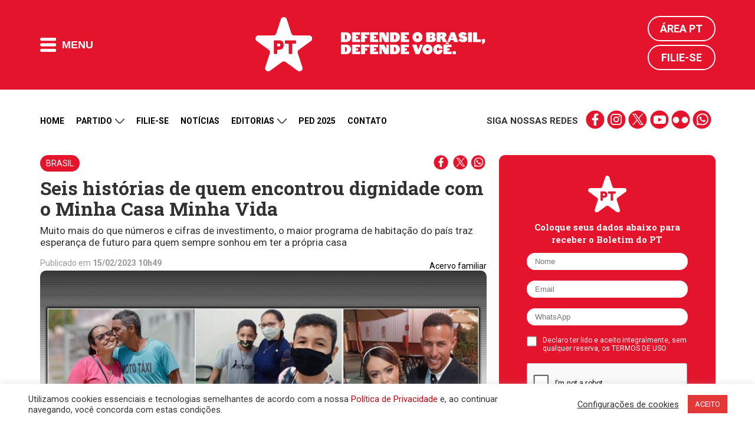

--- FILE ---
content_type: text/html; charset=UTF-8
request_url: https://pt.org.br/seis-historias-de-quem-encontrou-dignidade-com-o-minha-casa-minha-vida/
body_size: 25556
content:
<!DOCTYPE html>
<html lang="en-US">
<head>
<meta charset="UTF-8">
<meta http-equiv="Cache-Control" content="no-cache, no-store, must-revalidate" />
<meta http-equiv="Pragma" content="no-cache" />
<meta http-equiv="Expires" content="0" />
<meta name="viewport" content="width=device-width, initial-scale=1">
<title>Seis histórias de quem encontrou dignidade com o Minha Casa Minha Vida | Partido dos Trabalhadores</title>
<meta name="apple-mobile-web-app-title" content="PT 13">
<meta name="application-name" content="PT 13">
<!-- App store -->
<meta name="apple-itunes-app" content="app-id=1552275070">
<meta name="apple-itunes-app" content="app-id=com.mangocorp.apppt">
<!-- Play Store -->
<meta name="google-play-app" content="app-id=com.mangocorp.apppt">
<link rel="apple-touch-icon" sizes="180x180" href="https://pt.org.br/wp-content/themes/pt_2016/icon/apple-touch-icon.png">
<link rel="icon" type="image/png" sizes="32x32" href="https://pt.org.br/wp-content/themes/pt_2016/icon/favicon-32x32.png">
<link rel="icon" type="image/png" sizes="16x16" href="https://pt.org.br/wp-content/themes/pt_2016/icon/favicon-16x16.png">
<link rel="manifest" href="https://pt.org.br/wp-content/themes/pt_2016/icon/site.webmanifest">
<link rel="mask-icon" href="https://pt.org.br/wp-content/themes/pt_2016/icon/safari-pinned-tab.svg" color="#e5132c">
<link rel="shortcut icon" href="https://pt.org.br/wp-content/themes/pt_2016/icon/favicon.ico">
<meta name="msapplication-TileColor" content="#e5132c">
<meta name="msapplication-TileImage" content="https://pt.org.br/wp-content/themes/pt_2016/icon/mstile-144x144.png">
<meta name="msapplication-config" content="https://pt.org.br/wp-content/themes/pt_2016/icon/browserconfig.xml">
<meta name="theme-color" content="#e5132c">
<!-- <meta name="google-site-verification" content="IMuBAQeoM3Ipr8dtlLsKOvYv2gy6pSkNYb13tSe1CG4" /> -->
<meta name="google-site-verification" content="E0DMaSWFRN5XbYtwwmPyf7Q3nGYI0NFj6jF0tvE2jt8" />
<meta name="description" content="Muito mais do que números e cifras de investimento, o maior programa de habitação do país traz esperança de futuro para quem sempre sonhou em ter a própria casa">
<link rel="profile" href="http://gmpg.org/xfn/11" />
<link rel="shortcut icon" href="https://pt.org.br/wp-content/themes/pt_2016/assets/images/favicon.png" type="image/x-icon" />
<link rel="alternate" type="application/rss+xml" title="Partido dos Trabalhadores RSS Feed" href="https://pt.org.br/feed/" />
<link rel="alternate" type="application/atom+xml" title="Partido dos Trabalhadores Atom Feed" href="https://pt.org.br/feed/atom/" />
<link rel="pingback" href="https://pt.org.br/xmlrpc.php" />
<link rel='dns-prefetch' href='//ajax.googleapis.com' />
<link rel='dns-prefetch' href='//www.google.com' />
<link rel='dns-prefetch' href='//s7.addthis.com' />
<link rel='dns-prefetch' href='//maxcdn.bootstrapcdn.com' />
<!-- <link rel='stylesheet' id='cf7rt-front-style-css'  href='https://pt.org.br/wp-content/plugins/rich-text-editor-field-for-contact-form-7/css/cf7rt-front.css?ver=4.9.27' media='all' /> -->
<!-- <link rel='stylesheet' id='cookie-law-info-css'  href='https://pt.org.br/wp-content/plugins/cookie-law-info/public/css/cookie-law-info-public.css?ver=2.0.1' media='all' /> -->
<!-- <link rel='stylesheet' id='cookie-law-info-gdpr-css'  href='https://pt.org.br/wp-content/plugins/cookie-law-info/public/css/cookie-law-info-gdpr.css?ver=2.0.1' media='all' /> -->
<link rel="stylesheet" type="text/css" href="//pt.org.br/wp-content/cache/wpfc-minified/knh7yprd/hjp6d.css" media="all"/>
<link rel='stylesheet' id='fontawesome-css'  href='https://maxcdn.bootstrapcdn.com/font-awesome/4.7.0/css/font-awesome.min.css?ver=4.7.0' media='all' />
<!-- <link rel='stylesheet' id='penci_style-css'  href='https://pt.org.br/wp-content/themes/pt_2016/style.css?ver=1682596153' media='all' /> -->
<!-- <link rel='stylesheet' id='main.css-css'  href='https://pt.org.br/wp-content/themes/pt_2016/main.css?ver=1713543500' media='all' /> -->
<!-- <link rel='stylesheet' id='owl-carousel-theme-css'  href='https://pt.org.br/wp-content/themes/pt_2016/assets//css/owl.theme.default.css?ver=2.2.1' media='all' /> -->
<!-- <link rel='stylesheet' id='carousel-css'  href='https://pt.org.br/wp-content/themes/pt_2016/assets//css/carousel.css?ver=1.0.0' media='all' /> -->
<link rel="stylesheet" type="text/css" href="//pt.org.br/wp-content/cache/wpfc-minified/8wnjnqt7/hjp6d.css" media="all"/>
<script type='text/javascript' src='https://ajax.googleapis.com/ajax/libs/jquery/2.1.4/jquery.min.js?ver=2.1.4'></script>
<script type='text/javascript'>
/* <![CDATA[ */
var Cli_Data = {"nn_cookie_ids":[],"cookielist":[],"non_necessary_cookies":[],"ccpaEnabled":"","ccpaRegionBased":"","ccpaBarEnabled":"","ccpaType":"gdpr","js_blocking":"1","custom_integration":"","triggerDomRefresh":"","secure_cookies":""};
var cli_cookiebar_settings = {"animate_speed_hide":"500","animate_speed_show":"500","background":"#FFF","border":"#b1a6a6c2","border_on":"","button_1_button_colour":"#e23838","button_1_button_hover":"#b52d2d","button_1_link_colour":"#fff","button_1_as_button":"1","button_1_new_win":"","button_2_button_colour":"#333","button_2_button_hover":"#292929","button_2_link_colour":"#444","button_2_as_button":"","button_2_hidebar":"","button_3_button_colour":"#3566bb","button_3_button_hover":"#2a5296","button_3_link_colour":"#fff","button_3_as_button":"1","button_3_new_win":"","button_4_button_colour":"#000","button_4_button_hover":"#000000","button_4_link_colour":"#333333","button_4_as_button":"","button_7_button_colour":"#d83636","button_7_button_hover":"#ad2b2b","button_7_link_colour":"#fff","button_7_as_button":"1","button_7_new_win":"","font_family":"inherit","header_fix":"","notify_animate_hide":"1","notify_animate_show":"","notify_div_id":"#cookie-law-info-bar","notify_position_horizontal":"right","notify_position_vertical":"bottom","scroll_close":"","scroll_close_reload":"","accept_close_reload":"","reject_close_reload":"","showagain_tab":"","showagain_background":"#fff","showagain_border":"#000","showagain_div_id":"#cookie-law-info-again","showagain_x_position":"100px","text":"#333333","show_once_yn":"","show_once":"10000","logging_on":"","as_popup":"","popup_overlay":"1","bar_heading_text":"","cookie_bar_as":"banner","popup_showagain_position":"bottom-right","widget_position":"left"};
var log_object = {"ajax_url":"https:\/\/pt.org.br\/wp-admin\/admin-ajax.php"};
/* ]]> */
</script>
<script src='//pt.org.br/wp-content/cache/wpfc-minified/7xzuo4cp/hjp6d.js' type="text/javascript"></script>
<!-- <script type='text/javascript' src='https://pt.org.br/wp-content/plugins/cookie-law-info/public/js/cookie-law-info-public.js?ver=2.0.1'></script> -->
<link rel='https://api.w.org/' href='https://pt.org.br/wp-json/' />
<link rel="canonical" href="https://pt.org.br/seis-historias-de-quem-encontrou-dignidade-com-o-minha-casa-minha-vida/" />
<link rel='shortlink' href='https://pt.org.br/?p=357357' />
<link rel="alternate" type="application/json+oembed" href="https://pt.org.br/wp-json/oembed/1.0/embed?url=https%3A%2F%2Fpt.org.br%2Fseis-historias-de-quem-encontrou-dignidade-com-o-minha-casa-minha-vida%2F" />
<link rel="alternate" type="text/xml+oembed" href="https://pt.org.br/wp-json/oembed/1.0/embed?url=https%3A%2F%2Fpt.org.br%2Fseis-historias-de-quem-encontrou-dignidade-com-o-minha-casa-minha-vida%2F&#038;format=xml" />
<style type="text/css">
.ctl-bullets-container {
display: table;
position: fixed;
right: 0;
height: 100%;
z-index: 1049;
font-weight: normal;
}</style><script>(function(d, s, id) {
var js, fjs = d.getElementsByTagName(s)[0];
if (d.getElementById(id)) return;
js = d.createElement(s); js.id = id;
js.src = "//connect.facebook.net/en_US/sdk.js#xfbml=1&version=v2.5&appId=477563158921841";
fjs.parentNode.insertBefore(js, fjs);
}(document, 'script', 'facebook-jssdk'));
window.fbAsyncInit = function() {
FB.init({
appId: '477563158921841',
version: 'v2.5',
status: true,
cookie: true,
xfbml: true,
oauth: true});
FB.Canvas.setAutoGrow();
}
</script>
<script type="text/javascript">
(function(i,s,o,g,r,a,m){i['GoogleAnalyticsObject']=r;i[r]=i[r]||function(){
(i[r].q=i[r].q||[]).push(arguments)},i[r].l=1*new Date();a=s.createElement(o),
m=s.getElementsByTagName(o)[0];a.async=1;a.src=g;m.parentNode.insertBefore(a,m)
})(window,document,'script','//www.google-analytics.com/analytics.js','ga');
ga('create', 'UA-25174651-1', 'auto');
ga('send', 'pageview');
</script>
<meta property="fb:app_id" content="477563158921841" />
<meta property="fb:pages" content="105821366170914" />
<meta property="og:title" content="Seis histórias de quem encontrou dignidade com o Minha Casa Minha Vida" />
<meta property="og:description" content="Muito mais do que números e cifras de investimento, o maior programa de habitação do país traz esperança de futuro para quem sempre sonhou em ter a própria casa" />
<meta property="og:url" content="https://pt.org.br/seis-historias-de-quem-encontrou-dignidade-com-o-minha-casa-minha-vida/" />
<meta property="og:image" content="https://pt.org.br/wp-content/uploads/2023/02/mcmv-seis-historias-1.jpeg" />
<meta property="og:site_name" content="Partido dos Trabalhadores" />
<meta property="og:type" content="website" />
<meta name="twitter:card" content="summary_large_image">
<meta name="twitter:site" content="@ptbrasil">
<meta name="twitter:title" content="Seis histórias de quem encontrou dignidade com o Minha Casa Minha Vida">
<meta name="twitter:description" content="Muito mais do que números e cifras de investimento, o maior programa de habitação do país traz esperança de futuro para quem sempre sonhou em ter a própria casa">
<meta name="twitter:image" content="https://pt.org.br/wp-content/uploads/2023/02/mcmv-seis-historias-1.jpeg">
<script type="text/javascript">
var cli_flush_cache = true;
</script>
<meta name="onesignal" content="wordpress-plugin"/>
<script>
window.OneSignalDeferred = window.OneSignalDeferred || [];
OneSignalDeferred.push(function(OneSignal) {
var oneSignal_options = {};
window._oneSignalInitOptions = oneSignal_options;
oneSignal_options['serviceWorkerParam'] = { scope: '/' };
oneSignal_options['serviceWorkerPath'] = 'OneSignalSDKWorker.js.php';
OneSignal.Notifications.setDefaultUrl("https://pt.org.br");
oneSignal_options['wordpress'] = true;
oneSignal_options['appId'] = 'd30220fb-13ca-4c80-90f4-c84998d3bd3b';
oneSignal_options['allowLocalhostAsSecureOrigin'] = true;
oneSignal_options['welcomeNotification'] = { };
oneSignal_options['welcomeNotification']['title'] = "Partido dos Trabalhadores";
oneSignal_options['welcomeNotification']['message'] = "Obrigado por receber nossas mensagens";
oneSignal_options['welcomeNotification']['url'] = "https://pt.org.br";
oneSignal_options['path'] = "https://pt.org.br/wp-content/plugins/onesignal-free-web-push-notifications/sdk_files/";
oneSignal_options['safari_web_id'] = "web.onesignal.auto.0d6d1ede-d24a-45d0-ba73-2f88839c0735";
oneSignal_options['promptOptions'] = { };
oneSignal_options['promptOptions']['actionMessage'] = "Receba nossas notificações";
oneSignal_options['promptOptions']['acceptButtonText'] = "Sim";
oneSignal_options['promptOptions']['cancelButtonText'] = "Não, obrigado";
oneSignal_options['promptOptions']['autoAcceptTitle'] = "Clique para permitir";
OneSignal.init(window._oneSignalInitOptions);
OneSignal.Slidedown.promptPush()      });
function documentInitOneSignal() {
var oneSignal_elements = document.getElementsByClassName("OneSignal-prompt");
var oneSignalLinkClickHandler = function(event) { OneSignal.Notifications.requestPermission(); event.preventDefault(); };        for(var i = 0; i < oneSignal_elements.length; i++)
oneSignal_elements[i].addEventListener('click', oneSignalLinkClickHandler, false);
}
if (document.readyState === 'complete') {
documentInitOneSignal();
}
else {
window.addEventListener("load", function(event){
documentInitOneSignal();
});
}
</script>
<link rel="amphtml" href="https://pt.org.br/seis-historias-de-quem-encontrou-dignidade-com-o-minha-casa-minha-vida/amp/"><link rel="icon" href="https://pt.org.br/wp-content/uploads/2018/03/cropped-pt-logo.png" sizes="32x32" />
<link rel="icon" href="https://pt.org.br/wp-content/uploads/2018/03/cropped-pt-logo.png" sizes="192x192" />
<link rel="apple-touch-icon-precomposed" href="https://pt.org.br/wp-content/uploads/2018/03/cropped-pt-logo.png" />
<meta name="msapplication-TileImage" content="https://pt.org.br/wp-content/uploads/2018/03/cropped-pt-logo.png" />
<style type="text/css" id="wp-custom-css">
@media (max-width: 768px) {
.wp-video {
width: 100% !important;
height: auto !important;
}
}		</style>
<!-- W3TC-include-css -->
<!--[if lt IE 9]>
<script src="https://pt.org.br/wp-content/themes/pt_2016/assets/js/html5.js"></script>
<link rel="stylesheet" type="text/css" href="https://pt.org.br/wp-content/themes/pt_2016/assets/css/ie.css">
<![endif]-->
<link rel="preconnect" href="https://fonts.gstatic.com" crossorigin />
<link href="https://fonts.googleapis.com/css2?family=Roboto+Slab:wght@300;700&family=Roboto:wght@300;400;500;700&display=swap" rel="stylesheet" />
<!-- TODO: DISABLE to production -->
<!-- <link rel="stylesheet" type="text/css" href="https://pt.org.br/wp-content/themes/pt_2016/main.css"> -->
<!-- TODO: ENABLE to production -->
<!-- <link rel="stylesheet" type="text/css" href="https://pt.org.br/wp-content/themes/pt_2016/main.min.css"> -->
<meta name="msvalidate.01" content="14C2480238C9E0E76C3B5EC956873577" />
<script type="text/javascript" async src="https://d335luupugsy2.cloudfront.net/js/loader-scripts/815aacb8-64dd-4623-b66a-e39edd99c826-loader.js"></script>
<!-- Google tag (gtag.js) -->
<script async src="https://www.googletagmanager.com/gtag/js?id=G-6GRYGY80H6"></script>
<script>
window.dataLayer = window.dataLayer || [];
function gtag(){dataLayer.push(arguments);}
gtag('js', new Date());
gtag('config', 'G-6GRYGY80H6');
</script>
</head>
<body class="post-template-default single single-post postid-357357 single-format-standard seis-historias-de-quem-encontrou-dignidade-com-o-minha-casa-minha-vida" style="">
<!-- Google Tag Manager (noscript) -->
<noscript><iframe src="https://www.googletagmanager.com/ns.html?id=GTM-N9QPXDX" height="0" width="0" style="display:none;visibility:hidden"></iframe></noscript>
<!-- End Google Tag Manager (noscript) -->
<!-- Main header -->
<header class="main-header">
<div class="main-header-content">
<div class="limit">
<div class="flex vertical-middle">
<button class="flat-button main-header-button-menu">
<i class="icon-menu-mobile"></i>
<span>Menu</span>
</button>
</div>
<div class="flex vertical-middle header-logos">				<a href="https://pt.org.br">
<img alt="PT" class="logo-pt" height="92" src="https://pt.org.br/wp-content/themes/pt_2016/assets/images/logos/logo-pt.png" width="96" />
</a>
<a href="https://pt.org.br">
<img alt="Lula presidente" class="logo-lula-presidente" src="https://pt.org.br/wp-content/themes/pt_2016/assets/images/logos/pt_site_topo.png" width="245" />
</a>
</div>
<div class="main-header-login">
<a href="https://pt.org.br/area-pt/" title="Área PT">Área PT</a>
<a href="https://pt.org.br/filiacao/" title="Filie-se">Filie-se</a>
</div>
</div>
</div>
<nav class="main-header-nav" aria-label="main-nav">
<div class="limit">
<div class="nav-column">
<h4 class="nav-title">Menu do site</h4>
<ol class="nav-list">
<li><a href='https://pt.org.br/nossa-historia/' class='nav-item-link' title='Partido'>Partido</a></li><li><a href='https://filiacao.pt.org.br/?utm_source=sitept' class='nav-item-link' title='Filie-se'>Filie-se</a></li><li><a href='https://pt.org.br/noticias/' class='nav-item-link' title='Notícias'>Notícias</a></li><li><a href='https://pt.org.br/artigos/' class='nav-item-link' title='Artigos'>Artigos</a></li><li><a href='/contato' class='nav-item-link' title='Contato'>Contato</a></li><li><a href='http://doe.pt.org.br' class='nav-item-link' title='Doação'>Doação</a></li>					</ol>
</div>
<div class="nav-column">
<h4 class="nav-title">Editorias</h4>
<ol class="nav-list">
<li><a href='https://pt.org.br/lula/' class='nav-item-link' title='Lula'>Lula</a></li><li><a href='https://pt.org.br/economia/' class='nav-item-link' title='Economia'>Economia</a></li><li><a href='https://pt.org.br/brasil/' class='nav-item-link' title='Brasil'>Brasil</a></li><li><a href='https://pt.org.br/internacional/' class='nav-item-link' title='Internacional'>Internacional</a></li><li><a href='https://pt.org.br/saude/' class='nav-item-link' title='Saúde'>Saúde</a></li><li><a href='https://pt.org.br/mulheres/' class='nav-item-link' title='Mulheres'>Mulheres</a></li><li><a href='https://pt.org.br/educacao/' class='nav-item-link' title='Educação'>Educação</a></li><li><a href='https://pt.org.br/direitos-humanos/' class='nav-item-link' title='Direitos Humanos'>Direitos Humanos</a></li><li><a href='https://pt.org.br/cultura/' class='nav-item-link' title='Cultura'>Cultura</a></li><li><a href='https://pt.org.br/artigos/' class='nav-item-link' title='Artigos'>Artigos</a></li><li><a href='https://pt.org.br/justica/' class='nav-item-link' title='Justiça'>Justiça</a></li><li><a href='https://pt.org.br/meio-ambiente/' class='nav-item-link' title='Meio Ambiente'>Meio Ambiente</a></li><li><a href='https://pt.org.br/noticias-do-pt/' class='nav-item-link' title='Notícias do PT'>Notícias do PT</a></li>					</ol>
</div>
<div class="nav-column">
<h4 class="nav-title">Partido</h4>
<ol class="nav-list">
<li><a href='https://pt.org.br/nossa-historia/' class='nav-item-link' title='Nossa História'>Nossa História</a></li><li><a href='https://pt.org.br/estrutura-partidaria/' class='nav-item-link' title='Estrutura Partidária'>Estrutura Partidária</a></li><li><a href='https://pt.org.br/comissao-executiva-nacional/' class='nav-item-link' title='Comissão Executiva Nacional'>Comissão Executiva Nacional</a></li><li><a href='https://pt.org.br/diretorio-nacional/' class='nav-item-link' title='Diretório Nacional'>Diretório Nacional</a></li><li><a href='https://pt.org.br/secretarias-e-setoriais/' class='nav-item-link' title='Secretarias e Setoriais'>Secretarias e Setoriais</a></li><li><a href='https://pt.org.br/diretorios-estaduais/' class='nav-item-link' title='Diretórios Estaduais'>Diretórios Estaduais</a></li>					</ol>
</div>
<div class="nav-column">
<h4 class="nav-title">Documentos</h4>
<ol class="nav-list">
<li><a href='https://pt.org.br/manifesto-de-fundacao-do-partido-dos-trabalhadores/' class='nav-item-link' title='Manifesto de Fundação do PT'>Manifesto de Fundação do PT</a></li><li><a href='https://pt.org.br/carta-de-principios-do-partido-dos-trabalhadores/' class='nav-item-link' title='Carta de Princípios do PT'>Carta de Princípios do PT</a></li><li><a href='https://pt.org.br/wp-content/uploads/2016/03/estatuto-pt.pdf' class='nav-item-link' title='Estatuto do PT'>Estatuto do PT</a></li><li><a href='https://pt.org.br/tag/notas-oficiais/' class='nav-item-link' title='Notas e Resoluções'>Notas e Resoluções</a></li><li><a href='https://pt.org.br/tag/download/' class='nav-item-link' title='Downloads e Materiais de Divulgação'>Downloads e Materiais de Divulgação</a></li><li><a href='https://pt.org.br/termos-de-uso-das-redes-sociais-do-partido-dos-trabalhadores/' class='nav-item-link' title='Termo de Uso'>Termo de Uso</a></li><li><a href='https://pt.org.br/politica-de-privacidade/' class='nav-item-link' title='Política de Privacidade'>Política de Privacidade</a></li>					</ol>
</div>
<div class="nav-column">
<h4 class="nav-title">Comunidade</h4>
<ol class="nav-list">
<li><a href='https://filiacao.pt.org.br/?utm_source=sitept' class='nav-item-link' title='Filie-se'>Filie-se</a></li><li><a href='http://doe.pt.org.br' class='nav-item-link' title='Faça sua doação'>Faça sua doação</a></li><li><a href='https://pt.org.br/area-pt' class='nav-item-link' title='Área PT'>Área PT</a></li><li><a href='https://pt.org.br/?page_id=27557' class='nav-item-link' title='Fale conosco'>Fale conosco</a></li>					</ol>
</div>
<button class="main-header-close-button">Fechar <i>X</i></button>
</div>
</nav>
<!--
<div style="background: #000;">
<div class="limit">
<iframe src="https://radio.pt.org.br/radio.html" width="100%" height="75" frameborder="0" marginwidth="0" marginheight="0" scrolling="no"></iframe>
</div>
</div>
-->
</header>
<main>
<div class="limit" style="margin-top: 15px;">
<ul class="secondary-nav-social mobile">
<li><strong>Siga nossas redes</strong></li>
<li class="links">
<a href="https://www.facebook.com/pt.brasil" title="" target="_blank" class="social-icons-red facebook">facebook</a>
<a href="https://www.instagram.com/ptbrasil/" title="" target="_blank" class="social-icons-red instagram">instagram</a>
<a href="https://x.com/ptbrasil" title="" target="_blank" class="social-icons-red twitter">twitter</a>
<a href="https://www.youtube.com/user/TVPTBrasil" title="" target="_blank" class="social-icons-red youtube">youtube</a>
<a href="https://www.flickr.com/photos/ptbrasil/" title="" target="_blank" class="social-icons-red flickr">flickr</a>
<a href="https://contato.pt.org.br/cadastro" title="" target="_blank" class="social-icons-red whatsapp">whatsapp</a>
</li>
</ul>
<nav class="secondary-nav hide-down-lg" aria-label="secondary-nav">
<ol class="secondary-nav-list">
<li>
<a href="https://pt.org.br/" title="Home">Home</a>
</li>
<li class="open-submenu">
<a href="#" title="Partido">
Partido
<i class="icon-arrow-down"></i>
</a>
<ol class="nav-list-submenu">
<li><a href='https://pt.org.br/nossa-historia/' title='Nossa História'>Nossa História</a></li><li><a href='https://pt.org.br/estrutura-partidaria/' title='Estrutura Partidária'>Estrutura Partidária</a></li><li><a href='https://pt.org.br/comissao-executiva-nacional/' title='Comissão Executiva Nacional'>Comissão Executiva Nacional</a></li><li><a href='https://pt.org.br/diretorio-nacional/' title='Diretório Nacional'>Diretório Nacional</a></li><li><a href='https://pt.org.br/secretarias-e-setoriais/' title='Secretarias e Setoriais'>Secretarias e Setoriais</a></li><li><a href='https://pt.org.br/diretorios-estaduais/' title='Diretórios Estaduais'>Diretórios Estaduais</a></li>						</ol>
</li>
<li>
<a href="https://pt.org.br/filiacao/" title="Filie-se">Filie-se</a>
</li>
<li>
<a href="https://pt.org.br/noticias/" title="Notícias">Notícias</a>
</li>
<li class="open-submenu">
<a href="#" title="Partido">
Editorias
<i class="icon-arrow-down"></i>
</a>
<ol class="nav-list-submenu">
<li><a href='https://pt.org.br/lula/' title='Lula'>Lula</a></li><li><a href='https://pt.org.br/economia/' title='Economia'>Economia</a></li><li><a href='https://pt.org.br/brasil/' title='Brasil'>Brasil</a></li><li><a href='https://pt.org.br/internacional/' title='Internacional'>Internacional</a></li><li><a href='https://pt.org.br/saude/' title='Saúde'>Saúde</a></li><li><a href='https://pt.org.br/mulheres/' title='Mulheres'>Mulheres</a></li><li><a href='https://pt.org.br/educacao/' title='Educação'>Educação</a></li><li><a href='https://pt.org.br/direitos-humanos/' title='Direitos Humanos'>Direitos Humanos</a></li><li><a href='https://pt.org.br/cultura/' title='Cultura'>Cultura</a></li><li><a href='https://pt.org.br/artigos/' title='Artigos'>Artigos</a></li><li><a href='https://pt.org.br/justica/' title='Justiça'>Justiça</a></li><li><a href='https://pt.org.br/meio-ambiente/' title='Meio Ambiente'>Meio Ambiente</a></li><li><a href='https://pt.org.br/noticias-do-pt/' title='Notícias do PT'>Notícias do PT</a></li>						</ol>
</li>
<li>
<a href="https://ped2025.pt.org.br/" target="_blank" title="PED">PED 2025</a>
</li>
<li>
<a href="https://pt.org.br/contato/" title="Contato">Contato</a>
</li>
<!--
<li>
<a href="https://doe.pt.org.br" target="_blank" title="Doação">Doação</a>
</li>
-->
</ol>
<ul class="secondary-nav-social">
<li><strong>Siga nossas redes</strong></li>
<li class="links">
<a href="https://www.facebook.com/pt.brasil" title="" target="_blank" class="social-icons-red facebook">facebook</a>
<a href="https://www.instagram.com/ptbrasil/" title="" target="_blank" class="social-icons-red instagram">instagram</a>
<a href="https://bsky.app/profile/pt.org.br" title="" target="_blank" class="social-icons-red twitter">twitter</a>
<a href="https://www.youtube.com/user/TVPTBrasil" title="" target="_blank" class="social-icons-red youtube">youtube</a>
<a href="https://www.flickr.com/photos/ptbrasil/" title="" target="_blank" class="social-icons-red flickr">flickr</a>
<a href="https://contato.pt.org.br/cadastro" title="" target="_blank" class="social-icons-red whatsapp">whatsapp</a>
</li>
</ul>
</nav>
</div>
<div class="limit">
<div>
<a href="https://setoriais.pt.org.br/" target="_blank">
<img src='' class="main-banner-desktop" />
<img src='' class="main-banner-mobile" />
</a>
</div>
</div>
<!-- <div class="container penci-breadcrumb single-breadcrumb">
<span><a class="crumb" href="https://pt.org.br/"><i class="fa fa-home"></i></a></span><i class="fa fa-angle-right"></i>
<span><a class="penci-cat-name" href="https://pt.org.br/brasil/" title="View all posts in Brasil" >Brasil</a></span>
</div> -->
<div class="limit single-post-container container-single container-single-magazine penci_sidebar right-sidebar penci-enable-lightbox">
<article id="post-357357" class="post type-post post-357357 status-publish format-standard has-post-thumbnail hentry category-brasil tag-cadunico tag-governo-lula tag-habitacao-popular tag-minha-casa-minha-vida">
<div class="single-post-pre-header">
<a href='/brasil' title='' class='single-post-category-label'>Brasil</a>
<div>
<a href="" title="Compartilhar no Facebook" class="social-icons-red w-25" data-pt-share-url="https://pt.org.br/seis-historias-de-quem-encontrou-dignidade-com-o-minha-casa-minha-vida/" data-pt-share-title="Seis histórias de quem encontrou dignidade com o Minha Casa Minha Vida"></a>
<a href="" title="Compartilhar no Twitter" class="social-icons-red w-25 twitter" data-pt-share-url="https://pt.org.br/seis-historias-de-quem-encontrou-dignidade-com-o-minha-casa-minha-vida/" data-pt-share-title="Seis histórias de quem encontrou dignidade com o Minha Casa Minha Vida"></a>
<a href="" title="Compartilhar no Whatsapp" class="social-icons-red w-25 whatsapp" data-pt-share-url="https://pt.org.br/seis-historias-de-quem-encontrou-dignidade-com-o-minha-casa-minha-vida/" data-pt-share-title="Seis histórias de quem encontrou dignidade com o Minha Casa Minha Vida"></a>
</div>
</div>
<header class="single-header">
<h1 class="post-title single-post-title">Seis histórias de quem encontrou dignidade com o Minha Casa Minha Vida</h1>
<h2 class="single-post-subtitle">
Muito mais do que números e cifras de investimento, o maior programa de habitação do país traz esperança de futuro para quem sempre sonhou em ter a própria casa		</h2>
<p class="single-post-datetime">
Publicado em <time pubdate><strong>15/02/2023 10h49</strong></time>
<!-- - Última edição <time datetime="<strong>15/02/2023 10h49</strong>"><strong>15/02/2023 10h49</strong></time> -->
</p>
</header>
<div class="single-post-main-content">
<!-- <div class="inner-post-entry"> -->
<div class="post-image">
<div class="credito_imagem">Acervo familiar</div><div class="wp-caption aligncenter"><a href="https://pt.org.br/wp-content/uploads/2023/02/mcmv-seis-historias-1.jpeg" class="post-image-link" data-rel="penci-gallery-image-content"><img width="750" height="500" src="https://pt.org.br/wp-content/uploads/2023/02/mcmv-seis-historias-1.jpeg" class="attachment-post-thumbnail size-post-thumbnail wp-post-image" alt="" srcset="https://pt.org.br/wp-content/uploads/2023/02/mcmv-seis-historias-1.jpeg 750w, https://pt.org.br/wp-content/uploads/2023/02/mcmv-seis-historias-1-374x249.jpeg 374w, https://pt.org.br/wp-content/uploads/2023/02/mcmv-seis-historias-1-585x390.jpeg 585w" sizes="(max-width: 750px) 100vw, 750px" /></a><p class="wp-caption-text">Valberta com o marido em Santo Amaro (BA). Ceildes e os filhos em Aparecida de Goiânia (GO). Gabriela e o marido em Contagem (MG). A haitiana Beatrice com o filho em Aparecida de Goiânia GO). Tatiana e a família em Lauro de Freitas (BA). Manoela e um dos três filhos em João Pessoa (PB): horizonte de dignidade com a casa própria (Fotos: Acervo familiar)</p></div>									</div>
<p>O presidente Lula anunciou, na terça-feira (14), em Santo Amaro (BA), <a href="https://pt.org.br/lula-relanca-o-minha-casa-minha-vida-que-contratara-2-milhoes-de-moradias/" target="_blank" rel="noopener">a retomada do Minha Casa Minha Vida, com a entrega de 2.745 unidades habitacionais em nove cidades</a>. A meta de seu governo é contratar, até 2026, 2 milhões de moradias.</p>
<p>Muito mais do que números e cifras de investimento, a casa própria muda horizontes, cria perspectivas e delimita uma nova trilha para muitas trajetórias que até então eram pautadas por privação e ausência de dignidade. Conheça algumas delas.</p>
<p><b>Santo Amaro (BA)<br />
Valberta: “Muda tudo! É dignidade, é autoestima, é valorização”</b></p>
<p>Valberta Maria de Santana tem 57 anos e foi mãe solo em Santo Amaro (BA) durante anos, desde que saiu de um casamento abusivo com histórico de violência doméstica. “Fugi para não morrer”, resumiu. Passou a trabalhar nas ruas vendendo bolos e lanches pra criar as três filhas que, na época, tinham 12, 10 e oito anos. Morou de favor e trocou de residência várias vezes.</p>
<p>“A gente que <a href="https://pt.org.br/aluguel-sobe-quase-o-dobro-da-inflacao-no-brasil/" target="_blank" rel="noopener">mora de aluguel a vida inteira</a> fica num ciclo de pagar e dever. O tempo todo mudando. Cansei de escolher entre aluguel, luz, água ou comida”, contou a autônoma. Ainda assim, com toda a dificuldade, as filhas estudaram, cresceram, estão casadas e vivem bem com os maridos.</p>
<p>É por isso que olhar o bloco 21 do Residencial Vida Nova Sacramento, em Santo Amaro (BA), tem significado tão especial para Valberta. Contemplada pelo programa Minha Casa, Minha Vida, ela espera apenas as últimas burocracias para entrar no apartamento de dois quartos, sala, cozinha, banheiro, com lavanderia e instalações completas. Vai viver lá ao lado do marido, o mototaxista Jesus Valadares dos Santos, e do cachorro Chico. “O Chico é um ancião boa praça que vive conosco desde 2011”, brincou.</p>
<p>“Estou feliz demais. Muito agradecida, porque isso muda tudo. É dignidade, autoestima, valorização, qualidade de vida e conforto”, listou a baiana nascida em Santo Amaro. Na cidade baiana, 684 unidades habitacionais foram entregues na terça.</p>
<p><b>Aparecida de Goiânia (GO)<br />
Ceildes Rodrigues: “Sem casa, eu tinha perdido a minha raiz”</b></p>
<p>A diarista Ceildes Rodrigues da Silva, de 46 anos, é do tipo que não pensa duas vezes para se desdobrar pelos filhos. Quando Ryvian, seu mais velho, sofreu um acidente na escola em Rio Branco, no Acre, o diagnóstico de um grave traumatismo craniano gerou uma jornada migratória rumo à capital goiana. Ceildes foi informada de que os especialistas de que o filho necessitava estariam disponíveis na rede pública em hospitais do Centro-Oeste. Vendeu tudo e embarcaou com Ryvian, 16 anos, e Ryan, de 14.</p>
<p>“Cheguei a Goiânia sem nada. Vendi casa, móveis, tudo, porque precisava de recursos para me mudar e ficar dedicada ao tratamento do meu filho. Ele estava em estado muito grave de saúde. Ele quase morreu no Acre”, relata.</p>
<p>Durante o longo período de recuperação de Ryvian, a família chegou a morar numa casa de apoio ao lado de pessoas em situação de rua. “Depois nos deram um quarto separado em razão da situação delicada do meu filho”.  Quase um ano depois da mudança, ela conta que, com o filho em melhores condições, conseguiu arrumar um emprego e foi morar de aluguel.</p>
<p>“Eu confesso que não tinha mais perspectiva de, um dia, ter condições para comprar uma casa própria. Eram muitas despesas de saúde e o salário de diarista não era o suficiente”. Nessa trilha, ela conheceu o movimento “Quem tem casa tem raiz”, uma ONG que atua na cidade para reivindicar moradia digna para as pessoas em situação de exclusão social. Foi por meio dessa mobilização que eles tiveram acesso ao Minha Casa Minha Vida. A família vai receber a chave da casa nos próximos dias, no Condomínio Sebastião Vieira, em Aparecida de Goiânia (GO).</p>
<p>“A casa própria era um sonho que eu já havia abandonado. Agora voltei a viver, a sorrir e a sonhar novamente”, afirma Ceildes. “Ao ficar sem casa eu tinha perdido a minha raiz. Eu não tinha esperanças de recuperá-la. Agora poderei oferecer, novamente, uma vida digna aos meus filhos. Hoje choro não mais de preocupação, de tristeza, mas de felicidade”.</p>
<p>Na cidade de Aparecida de Goiânia (GO), 300 famílias foram contempladas na terça, no condomínio Sebastião Vieira.</p>
<p><b>Contagem (MG)<br />
Gabriela Zeni: “Quem casa, quer casa”</b></p>
<p>O roteiro é conhecido de muitos brasileiros. A mineira Gabriela Zeni se tornou “nômade” pela necessidade em Contagem (MG). Cresceu sem um lar fixo ou estrutura de suporte, e por isso precisou se acostumar a chamar situações improvisadas de lar. “Nunca vivi a experiência de morar no que era meu. Não tinha estabilidade na vida. Sempre tinha que me mudar por dificuldades financeiras”, contou Gabriela.</p>
<p>Nessa caminhada, morou de favor e algumas vezes em casa de familiares. “Tentava sair, ter meu canto, pagar aluguel, mas as dificuldades financeiras me obrigavam a voltar à casa dos meus avós”, relatou. O mais próximo de uma casa própria até então tinha sido uma construção na ocupação popular Darcy Ribeiro, em Contagem, mas tiveram de sair porque a residência foi demolida por estar em área de risco.</p>
<p>“Foi aí que criamos um movimento social com moradores para reivindicar uma solução junto à prefeitura. Aí nos <a href="https://pt.org.br/governo-reestrutura-cadastro-unico-para-atender-povo-brasileiro/" target="_blank" rel="noopener">cadastraram no CadÚnico</a> e no Minha Casa Minha Vida e conseguimos ser contemplados. Foi uma felicidade enorme para todos nós”, afirmou.</p>
<p>A conquista da casa própria possibilitou, ainda, outro sonho: se casar no civil com o marido, Devidson Alves de Lima. “Antes éramos casados apenas na igreja. A perspectiva de termos o nosso lar com o Minha Casa Minha Vida nos estimulou a nos casar também no cartório. Hoje, temos o nosso lar. Afinal, quem casa quer casa”, brincou. Ela diz que o MCMV fortaleceu vínculos familiares. “O relacionamento melhorou e também a relação com os parentes. Todos ficam felizes pela conquista”, disse.</p>
<p>Em Contagem, foram entregues na terça, nos residenciais Icaivera 1 e 2, 600 unidades habitacionais.</p><div class="related-news desktop"><h3 class="related-news-title">Matérias relacionadas</h3><ul class="related-news-list">
<li class="related-news-item">
<a class="related-news-item-link" href="https://pt.org.br/reducao-de-05-dos-juros-pagaria-minha-casa-minha-vida-este-ano/" title="Redução de 0,5% dos juros pagaria ‘Minha Casa, Minha Vida’ este ano" target="_blank">
<span class="related-news-link-date">15/02/2023</span>
<span class="related-news-link-title">Redução de 0,5% dos juros pagaria ‘Minha Casa, Minha Vida’ este ano</span>
</a>
</li>
<li class="related-news-item">
<a class="related-news-item-link" href="https://pt.org.br/minha-casa-minha-vida-bolsonaro-destroi-sonho-da-casa-propria/" title="Minha Casa Minha Vida: Bolsonaro destrói sonho da casa própria" target="_blank">
<span class="related-news-link-date">15/02/2023</span>
<span class="related-news-link-title">Minha Casa Minha Vida: Bolsonaro destrói sonho da casa própria</span>
</a>
</li>
<li class="related-news-item">
<a class="related-news-item-link" href="https://pt.org.br/governo-bolsonaro-acaba-com-a-faixa-1-do-minha-casa-minha-vida/" title="Governo Bolsonaro acaba com a faixa 1 do Minha Casa Minha Vida" target="_blank">
<span class="related-news-link-date">15/02/2023</span>
<span class="related-news-link-title">Governo Bolsonaro acaba com a faixa 1 do Minha Casa Minha Vida</span>
</a>
</li></ul></div>
<p><b>Aparecida de Goiânia (GO)<br />
Beatrice: refugiada, haitiana e dona da própria casa</b></p>
<p>“Como refugiada, negra e mãe independente, nunca imaginei que conseguiria conquistar a casa própria no Brasil.” A frase é de Beatrice Robelin, estudante de psicologia de 46 anos, haitiana e refugiada. Ela deixou o país caribenho para trabalhar no Brasil e tentar ajudar a família que ficou lá. Atualmente, vive em Aparecida de Goiânia (GO).</p>
<p>“O meu ex-marido ficou no Haiti com nossos dois filhos. Na medida do possível, com todas as dificuldades, envio dinheiro a eles. Mas tenho um filho, Benjamin, de 7 anos, que nasceu no Brasil e cuido dele sozinha. É uma grande batalha”, explica.</p>
<p>Mesmo com dificuldade para sobreviver – morando de aluguel em locais precários desde a imigração – ela sempre procurou estudar para conquistar o ensino superior e melhorar de patamar de vida.</p>
<p>“Cheguei a conseguir bolsa de estudos para cursar medicina numa faculdade privada de Goiás, mas eu era a única negra na sala de aula. Não me sentia bem. O preconceito no Brasil ainda é forte, mesmo que silencioso. Era claro que eu não era bem-vinda no ambiente. Aí fui estudar psicologia com bolsa de estudos em outra faculdade particular, onde havia mais diversidade racial na instituição e eu me sentia melhor”, disse.</p>
<p>Outra barreira com a qual Beatrice teve de lutar é a linguística. Ela aprendeu português fazendo Educação de Jovens e Adultos, e conta que nunca imaginou que conquistaria o direito à moradia no país. “É a realização de um grande sonho. Desde o cadastro no MCMV foi uma espera de sete anos, mas valeu muito a pena. Agora terei condições de oferecer uma vida mais digna para os meus filhos”, afirma.</p>
<p>Na cidade de Aparecida de Goiânia (GO), 300 famílias foram contempladas no condomínio Sebastião Vieira.</p>
<p><b>Lauro de Freitas (BA)<br />
Tatiana: das cinzas ao recomeço</b></p>
<p>A trilha de Tatiana Silva dos Santos nunca foi trivial em Lauro de Freitas (BA). Portadora de uma doença autoimune e mãe de dois filhos adolescentes, um de 13 e outro de 17 anos, ela sempre fez de tudo um pouco ao lado do marido para garantir a criação dos meninos. Ela como empregada doméstica e babá, ele como prestador de serviços gerais.</p>
<p>A luta da família, que já era contadinha, no limite, teve um grande revés em 2022. Um acidente doméstico com fogo destruiu todos os bens e pertences que acumularam em suas trajetórias numa casa de aluguel em que residiam. Desde então, experimentaram muitas dificuldades financeiras e atualmente moram de favor em um quartinho cedido.</p>
<p>É por isso que receber as chaves do Residencial Morada Tropical, em Lauro de Freitas, pelo programa Minha Casa, Minha Vida, mudou completamente o horizonte dos quatro integrantes da família. “Esse momento é muito gratificante na minha vida. Ter uma casa nossa, que não é de aluguel, e poder dizer isso para os meus filhos, não tem preço. Foi uma espera que valeu a pena”, afirmou a baiana de 39 anos.</p>
<p>“Agora vou ter um lugar para deitar e dizer que é meu”, completou. Em Lauro de Freitas, foram entregues na terça 205 unidades habitacionais do Minha Casa Minha Vida, no Residencial Morada Tropical.</p>
<p><b>João Pessoa (PB)<br />
Manoela da Silva: “Em dez anos terei minha casa quitada”        </b></p>
<p>Faxinas, bicos, jornadas como flanelinha. A diarista paraibana Manoela Leandro Pereira da Silva, 28 anos, é mãe de três filhos pequenos e sempre enfrentou dificuldades para sustentar a família. Uma trajetória ainda mais desafiante porque o filho mais velho dela foi diagnosticado com Transtorno do Espectro Autista e demanda cuidados específicos.</p>
<p>“Por ter pouco dinheiro, sempre vivi de aluguel em estruturas precárias. Muitas vezes, dormíamos num pedaço de colchão no chão e em lugares insalubres, com mofo, bem apertados, mas nunca perdi a esperança de um dia ter a minha casa”, afirma.</p>
<p>A história dela começou a mudar quando teve acesso ao Centro de Referência de Assistência Social (CRAS) da capital paraibana, João Pessoa. “Lá consegui vários benefícios, desde receber informações do pré-natal, ter <a href="https://pt.org.br/novo-bolsa-familia-com-r-150-por-crianca-comeca-a-ser-pago-em-marco/" target="_blank" rel="noopener">acesso ao Bolsa Família</a> e fazer o cadastro no Minha Casa Minha Vida.</p>
<p>“Eu fiquei oito anos inscrita, mas valeu a pena esperar. Nós sempre vivemos com dificuldade nesses últimos 10 anos, mas nunca perdemos a esperança de conseguir a casa própria”, afirma Manoela, que teve o financiamento subsidiado aprovado no Minha Casa Minha Vida. Ela pretende se mudar ainda este mês para a casa nova, que será no Residencial Vista Alegre 1, em João Pessoa.</p>
<p>“Eu sou jovem, 28 anos, tenho muita sorte porque acabarei de pagar tudo em 10 anos – e com 38 terei minha casa própria quitada. E uma casa de muita qualidade. É muita felicidade, não é mesmo?”</p>
<p><strong>Do Palácio do Planalto</strong></p>
<div class="single-post-share-container">
<p>
<span class="share-title">
Compartilhe essa notícia:
</span>
<a href="" title="Compartilhar no Facebook" class="social-icons-red w-25" data-pt-share-url="https://pt.org.br/seis-historias-de-quem-encontrou-dignidade-com-o-minha-casa-minha-vida/" data-pt-share-title="Seis histórias de quem encontrou dignidade com o Minha Casa Minha Vida"></a>
<a href="" title="Compartilhar no Twitter" class="social-icons-red w-25 twitter" data-pt-share-url="https://pt.org.br/seis-historias-de-quem-encontrou-dignidade-com-o-minha-casa-minha-vida/" data-pt-share-title="Seis histórias de quem encontrou dignidade com o Minha Casa Minha Vida"></a>
<a href="" title="Compartilhar no Whatsapp" class="social-icons-red w-25 whatsapp" data-pt-share-url="https://pt.org.br/seis-historias-de-quem-encontrou-dignidade-com-o-minha-casa-minha-vida/" data-pt-share-title="Seis histórias de quem encontrou dignidade com o Minha Casa Minha Vida"></a>
</p>
</div>
<div class="single-post-topics">
<h4 class="single-post-topics-title">Tópicos:</h4>
<div class="single-post-topics-tags">
<a href="https://pt.org.br/tag/cadunico/" rel="tag">Cadúnico</a><a href="https://pt.org.br/tag/governo-lula/" rel="tag">Governo Lula</a><a href="https://pt.org.br/tag/habitacao-popular/" rel="tag">habitação popular</a><a href="https://pt.org.br/tag/minha-casa-minha-vida/" rel="tag">Minha Casa Minha Vida</a>					</div>
</div>
<!-- </div> -->
</div>
<!-- <div class="banner_horizontal">
<a href="https://doe.pt.org.br/" title="Faça sua doação" target="_blank">
<img id="Faça sua doação" src="https://pt.org.br/wp-content/themes/pt_2016/assets/images/banners/banner-doacao.png" alt="Faça sua doação">
</a>
</div> -->
</article>
<aside class="single-post-sidebar">
<div id="mailing_widget-2" class="widget mailing_widget">			<style>
small.error{
color: white;
background: red;
border-radius: 3px;
padding: 2px 5px;
}
#newsletter-widget-sucessmsg{
font-family: 'Raleway',sans-serif;
position: relative;
display: block;
text-transform: uppercase;
padding: 0;
z-index: 3;
padding-bottom: 2px;
text-align: center;
font-weight: bold;
font-size: 18px;
color: #fff !important;
}
</style>
<script type="text/javascript">
var onloadCallback = function() {
$('.newsletter-recaptcha').each(function(e, i) {
var id = $(this).attr('id');
grecaptcha.render(id, {
'sitekey' : '6LdRi74dAAAAAGZy87PxpNSGmXnmKQtOfwNdkYrd'
});
});
};
</script>
<div class="newsletter-widget">
<div class="limit" hash="2077509725">
<h4 class="newsletter-widget-title">
<span>Coloque seus dados abaixo para receber o <b>Boletim do PT</b></span>
<i class="logo-pt-white">PT</i>
</h4>
<form id="newsletter-widget-form" hash="2077509725" class="newsletter-widget-form newsletter-widget-form" onsubmit="return false;">
<p class="newsletter-widget-field">
<input
id="newsletter-widget-nome"
placeholder="Nome"
required
type="text"
size="16"
/>
</p>
<p class="newsletter-widget-field">
<input id="newsletter-widget-email" placeholder="Email" required type="text"  size="16">
</p>
<p class="newsletter-widget-field">
<input id="newsletter-widget-telefone" placeholder="WhatsApp" required type="tel"  size="8">
</p>
<p class="newsletter-widget-field">
<label class="newsletter-widget-label-checkbox newsletter-widget-form-checkbox">
<span class="custom-checkbox">
<input type="checkbox" required name="aceito" id="cb_aceito" />
</span>
<span class="text">
Declaro ter lido e aceito integralmente, sem qualquer reserva, os
<a href="https://pt.org.br/politica-de-privacidade/" target="_blank" class="terms-link">
TERMOS DE USO
</a>
</span>
</label>
</p>
<div id="lista-integracao-recaptcha" class="newsletter-widget-recaptcha">
<input type="hidden" required name="recaptcha" id="newsletter-widget-recaptcha">
<div id="newsletter-recaptcha-1722628703" class="newsletter-recaptcha"></div>
</div>
<p class="newsletter-widget-field text-center">
<button
type="submit"
class="link-button-outlined newsletter-widget-button"
onclick="submitNewsletter('2077509725')"
>
<span class="text">Cadastrar</span>
<span class="send">Enviando</span>
</button>
</p>
</form>
<div id="newsletter-widget-sucessmsg"></div>
</div>
</div>
<script>
function phoneKeypress(e){var t=e.which;return!(e.target.value.length>=11)&&(t>47&&58>t||(8==t||0==t))}function requestResponse(e,t,s,r){s||(s=_boxSuccessMsg),r||(r=_form),null!=s.getAttribute("color")?s.setAttribute("color","status-error"==e?"red":"green"):(s.className=e,s.style.width=r.getElementsByTagName("button")[0].offsetLeft+r.getElementsByTagName("button")[0].offsetWidth+1),s.innerHTML=t}function clearTimer(e,t){e?(clearTimeout(_doc["timer"+e]),_doc["timer"+e]=setInterval(function(){requestResponse("","",t),clearTimeout(_doc["timer"+e])},7e3)):(clearTimeout(_timer),_timer=setInterval(function(){requestResponse("",""),clearTimeout(_timer)},7e3))}var _form,_boxSuccessMsg,_btn,_timer,xmlHttp,_doc=this,counterId=0;document.onreadystatechange=function(){if("interactive"==document.readyState){var e=document.getElementById("newsletter-widget-telefone");e&&(e.onkeypress=phoneKeypress)}},postRequest=function(e,t,s,r){s||(s=_btn),r||(r=_boxSuccessMsg);var n=new XMLHttpRequest;n.open("POST","http://aknapps.com/emkt/listas/index.php",!0),n.setRequestHeader("Content-Type","application/x-www-form-urlencoded"),n.send(e),n.onreadystatechange=function(){if(4==n.readyState){var e=JSON.parse(n.responseText).message,o=200!=n.status;if(null!=e&&e.length>0)return void requestResponse(o?"status-error":"status-success",e,r);requestResponse("status-error","Erro. Tente mais tarde")}s.disabled=!1,clearTimer(t,r)}};
</script>
</div>
<div class="special-news xs-hide md-hide">
<div class="special-news-gray-box">
<form role="search" method="get" id="searchform" action="https://pt.org.br/" class="special-news-form">
<label class="special-news-label">
<i class="icon-red-search"></i>
<input type="search" name="s" placeholder="Busque aqui"id="s"/>
</label>
</form>
<h4 class="special-news-title-section font-roboto-slab">Matérias Especiais</h4>
<ol class="special-news-list">
<li class="special-news-list-item">
<span class="special-news-star"></span>
<a href="https://pt.org.br/trabalhar-5-dias-folgar-2-a-luta-historica-e-a-aposta-do-pt-na-reducao-da-jornada/" class="special-news-item-link" title="Trabalhar 5 dias, folgar 2. A luta histórica e a aposta do PT na redução da jornada">
Trabalhar 5 dias, folgar 2. A luta histórica e a aposta do PT na redução da jornada            </a>
</li>
</ol>
</div>
</div>
<form action="" class="pt-archives">
<legend class="pt-archives-title">Arquivo do PT</legend>
<p class="pt-archives-description">Busque aqui matérias por data de publicacão</p>
<p>
<label for="" class="pt-archives-custom-select">
<select class="pt-archives-select" name="" id="">
<option value='https://pt.org.br/2026/01/'>January 2026</option><option value='https://pt.org.br/2025/12/'>December 2025</option><option value='https://pt.org.br/2025/11/'>November 2025</option><option value='https://pt.org.br/2025/10/'>October 2025</option><option value='https://pt.org.br/2025/09/'>September 2025</option><option value='https://pt.org.br/2025/08/'>August 2025</option><option value='https://pt.org.br/2025/07/'>July 2025</option><option value='https://pt.org.br/2025/06/'>June 2025</option><option value='https://pt.org.br/2025/05/'>May 2025</option><option value='https://pt.org.br/2025/04/'>April 2025</option><option value='https://pt.org.br/2025/03/'>March 2025</option><option value='https://pt.org.br/2025/02/'>February 2025</option><option value='https://pt.org.br/2025/01/'>January 2025</option><option value='https://pt.org.br/2024/12/'>December 2024</option><option value='https://pt.org.br/2024/11/'>November 2024</option><option value='https://pt.org.br/2024/10/'>October 2024</option><option value='https://pt.org.br/2024/09/'>September 2024</option><option value='https://pt.org.br/2024/08/'>August 2024</option><option value='https://pt.org.br/2024/07/'>July 2024</option><option value='https://pt.org.br/2024/06/'>June 2024</option><option value='https://pt.org.br/2024/05/'>May 2024</option><option value='https://pt.org.br/2024/04/'>April 2024</option><option value='https://pt.org.br/2024/03/'>March 2024</option><option value='https://pt.org.br/2024/02/'>February 2024</option><option value='https://pt.org.br/2024/01/'>January 2024</option><option value='https://pt.org.br/2023/12/'>December 2023</option><option value='https://pt.org.br/2023/11/'>November 2023</option><option value='https://pt.org.br/2023/10/'>October 2023</option><option value='https://pt.org.br/2023/09/'>September 2023</option><option value='https://pt.org.br/2023/08/'>August 2023</option><option value='https://pt.org.br/2023/07/'>July 2023</option><option value='https://pt.org.br/2023/06/'>June 2023</option><option value='https://pt.org.br/2023/05/'>May 2023</option><option value='https://pt.org.br/2023/04/'>April 2023</option><option value='https://pt.org.br/2023/03/'>March 2023</option><option value='https://pt.org.br/2023/02/'>February 2023</option><option value='https://pt.org.br/2023/01/'>January 2023</option><option value='https://pt.org.br/2022/12/'>December 2022</option><option value='https://pt.org.br/2022/11/'>November 2022</option><option value='https://pt.org.br/2022/10/'>October 2022</option><option value='https://pt.org.br/2022/09/'>September 2022</option><option value='https://pt.org.br/2022/08/'>August 2022</option><option value='https://pt.org.br/2022/07/'>July 2022</option><option value='https://pt.org.br/2022/06/'>June 2022</option><option value='https://pt.org.br/2022/05/'>May 2022</option><option value='https://pt.org.br/2022/04/'>April 2022</option><option value='https://pt.org.br/2022/03/'>March 2022</option><option value='https://pt.org.br/2022/02/'>February 2022</option><option value='https://pt.org.br/2022/01/'>January 2022</option><option value='https://pt.org.br/2021/12/'>December 2021</option><option value='https://pt.org.br/2021/11/'>November 2021</option><option value='https://pt.org.br/2021/10/'>October 2021</option><option value='https://pt.org.br/2021/09/'>September 2021</option><option value='https://pt.org.br/2021/08/'>August 2021</option><option value='https://pt.org.br/2021/07/'>July 2021</option><option value='https://pt.org.br/2021/06/'>June 2021</option><option value='https://pt.org.br/2021/05/'>May 2021</option><option value='https://pt.org.br/2021/04/'>April 2021</option><option value='https://pt.org.br/2021/03/'>March 2021</option><option value='https://pt.org.br/2021/02/'>February 2021</option><option value='https://pt.org.br/2021/01/'>January 2021</option><option value='https://pt.org.br/2020/12/'>December 2020</option><option value='https://pt.org.br/2020/11/'>November 2020</option><option value='https://pt.org.br/2020/10/'>October 2020</option><option value='https://pt.org.br/2020/09/'>September 2020</option><option value='https://pt.org.br/2020/08/'>August 2020</option><option value='https://pt.org.br/2020/07/'>July 2020</option><option value='https://pt.org.br/2020/06/'>June 2020</option><option value='https://pt.org.br/2020/05/'>May 2020</option><option value='https://pt.org.br/2020/04/'>April 2020</option><option value='https://pt.org.br/2020/03/'>March 2020</option><option value='https://pt.org.br/2020/02/'>February 2020</option><option value='https://pt.org.br/2020/01/'>January 2020</option><option value='https://pt.org.br/2019/12/'>December 2019</option><option value='https://pt.org.br/2019/11/'>November 2019</option><option value='https://pt.org.br/2019/10/'>October 2019</option><option value='https://pt.org.br/2019/09/'>September 2019</option><option value='https://pt.org.br/2019/08/'>August 2019</option><option value='https://pt.org.br/2019/07/'>July 2019</option><option value='https://pt.org.br/2019/06/'>June 2019</option><option value='https://pt.org.br/2019/05/'>May 2019</option><option value='https://pt.org.br/2019/04/'>April 2019</option><option value='https://pt.org.br/2019/03/'>March 2019</option><option value='https://pt.org.br/2019/02/'>February 2019</option><option value='https://pt.org.br/2019/01/'>January 2019</option><option value='https://pt.org.br/2018/12/'>December 2018</option><option value='https://pt.org.br/2018/11/'>November 2018</option><option value='https://pt.org.br/2018/10/'>October 2018</option><option value='https://pt.org.br/2018/09/'>September 2018</option><option value='https://pt.org.br/2018/08/'>August 2018</option><option value='https://pt.org.br/2018/07/'>July 2018</option><option value='https://pt.org.br/2018/06/'>June 2018</option><option value='https://pt.org.br/2018/05/'>May 2018</option><option value='https://pt.org.br/2018/04/'>April 2018</option><option value='https://pt.org.br/2018/03/'>March 2018</option><option value='https://pt.org.br/2018/02/'>February 2018</option><option value='https://pt.org.br/2018/01/'>January 2018</option><option value='https://pt.org.br/2017/12/'>December 2017</option><option value='https://pt.org.br/2017/11/'>November 2017</option><option value='https://pt.org.br/2017/10/'>October 2017</option><option value='https://pt.org.br/2017/09/'>September 2017</option><option value='https://pt.org.br/2017/08/'>August 2017</option><option value='https://pt.org.br/2017/07/'>July 2017</option><option value='https://pt.org.br/2017/06/'>June 2017</option><option value='https://pt.org.br/2017/05/'>May 2017</option><option value='https://pt.org.br/2017/04/'>April 2017</option><option value='https://pt.org.br/2017/03/'>March 2017</option><option value='https://pt.org.br/2017/02/'>February 2017</option><option value='https://pt.org.br/2017/01/'>January 2017</option><option value='https://pt.org.br/2016/12/'>December 2016</option><option value='https://pt.org.br/2016/11/'>November 2016</option><option value='https://pt.org.br/2016/10/'>October 2016</option><option value='https://pt.org.br/2016/09/'>September 2016</option><option value='https://pt.org.br/2016/08/'>August 2016</option><option value='https://pt.org.br/2016/07/'>July 2016</option><option value='https://pt.org.br/2016/06/'>June 2016</option><option value='https://pt.org.br/2016/05/'>May 2016</option><option value='https://pt.org.br/2016/04/'>April 2016</option><option value='https://pt.org.br/2016/03/'>March 2016</option><option value='https://pt.org.br/2016/02/'>February 2016</option><option value='https://pt.org.br/2016/01/'>January 2016</option><option value='https://pt.org.br/2015/12/'>December 2015</option><option value='https://pt.org.br/2015/11/'>November 2015</option><option value='https://pt.org.br/2015/10/'>October 2015</option><option value='https://pt.org.br/2015/09/'>September 2015</option><option value='https://pt.org.br/2015/08/'>August 2015</option><option value='https://pt.org.br/2015/07/'>July 2015</option><option value='https://pt.org.br/2015/06/'>June 2015</option><option value='https://pt.org.br/2015/05/'>May 2015</option><option value='https://pt.org.br/2015/04/'>April 2015</option><option value='https://pt.org.br/2015/03/'>March 2015</option><option value='https://pt.org.br/2015/02/'>February 2015</option><option value='https://pt.org.br/2015/01/'>January 2015</option><option value='https://pt.org.br/2014/12/'>December 2014</option><option value='https://pt.org.br/2014/11/'>November 2014</option><option value='https://pt.org.br/2014/10/'>October 2014</option><option value='https://pt.org.br/2014/09/'>September 2014</option><option value='https://pt.org.br/2014/08/'>August 2014</option><option value='https://pt.org.br/2014/07/'>July 2014</option><option value='https://pt.org.br/2014/06/'>June 2014</option><option value='https://pt.org.br/2014/05/'>May 2014</option><option value='https://pt.org.br/2014/04/'>April 2014</option><option value='https://pt.org.br/2014/03/'>March 2014</option><option value='https://pt.org.br/2014/02/'>February 2014</option><option value='https://pt.org.br/2014/01/'>January 2014</option><option value='https://pt.org.br/2013/12/'>December 2013</option><option value='https://pt.org.br/2013/11/'>November 2013</option><option value='https://pt.org.br/2013/10/'>October 2013</option><option value='https://pt.org.br/2013/09/'>September 2013</option><option value='https://pt.org.br/2013/08/'>August 2013</option><option value='https://pt.org.br/2013/07/'>July 2013</option><option value='https://pt.org.br/2013/06/'>June 2013</option><option value='https://pt.org.br/2013/05/'>May 2013</option><option value='https://pt.org.br/2013/04/'>April 2013</option><option value='https://pt.org.br/2013/03/'>March 2013</option><option value='https://pt.org.br/2012/12/'>December 2012</option><option value='https://pt.org.br/2012/09/'>September 2012</option><option value='https://pt.org.br/2012/07/'>July 2012</option><option value='https://pt.org.br/2012/05/'>May 2012</option><option value='https://pt.org.br/2012/04/'>April 2012</option><option value='https://pt.org.br/2012/03/'>March 2012</option><option value='https://pt.org.br/2012/02/'>February 2012</option><option value='https://pt.org.br/2011/10/'>October 2011</option><option value='https://pt.org.br/2011/09/'>September 2011</option><option value='https://pt.org.br/2011/08/'>August 2011</option><option value='https://pt.org.br/2010/09/'>September 2010</option>						</select>
</label>
</p>
<p>
<button type="submit" class="link-button-outlined">Pesquisar</button>
</p>
</form>
<a href="https://contato.pt.org.br/cadastro" target="_blank" class="banner-chama-zap-desktop">
<img src="https://pt.org.br/wp-content/uploads/2018/03/b-chama-no-zap.png" />
</a>
<a href="https://contato.pt.org.br/cadastro" target="_blank" class="banner-chama-zap-mobile">
<img src="https://pt.org.br/wp-content/uploads/2018/03/b-chama-no-zap-1.png" />
</a>
</aside>
</div><!-- end: limit single-post-container -->
<!-- END CONTAINER -->
</div>
</main>
<div class="limit">
<div class="limit">
<div>
<h4>LEIA TAMBÉM:</h4>
</div>
<div class="cards-list md-5">
<article class="news-card column-reverse">
<a href="https://pt.org.br/acordo-mercosul-uniao-europeia-renova-esperanca-no-multilateralismo/" title="Acordo Mercosul–União Europeia renova esperança no multilateralismo" class="news-card-link">
<div class="news-card-content">
<div class="news-card-heading">
<h2 class="news-card-title">Acordo Mercosul–União Europeia renova esperança no multilateralismo</h2>
<time pubdate class="news-card-time">19/01/2026</time>
</div>
<p class="news-card-description">Um dos maiores acordos comerciais do planeta foi assinado com empenho direto de Lula. Parlamentos agora precisam ratificar o entendimento entre os dois blocos</p>
<ul class="secondary-nav-social">
<li>
<a href="" title="" class="social-icons-red w-25 facebook" data-pt-share-url="https://pt.org.br/acordo-mercosul-uniao-europeia-renova-esperanca-no-multilateralismo/" data-pt-share-title="Acordo Mercosul–União Europeia renova esperança no multilateralismo">facebook</a>
<a href="" title="" class="social-icons-red w-25 twitter" data-pt-share-url="https://pt.org.br/acordo-mercosul-uniao-europeia-renova-esperanca-no-multilateralismo/" data-pt-share-title="Acordo Mercosul–União Europeia renova esperança no multilateralismo">twitter</a>
<a href="" title="" class="social-icons-red w-25 whatsapp" data-pt-share-url="https://pt.org.br/acordo-mercosul-uniao-europeia-renova-esperanca-no-multilateralismo/" data-pt-share-title="Acordo Mercosul–União Europeia renova esperança no multilateralismo">whatsapp</a>
</li>
</ul>
</div>
</a>
<figure class="news-card-figure">
<a href="https://pt.org.br/acordo-mercosul-uniao-europeia-renova-esperanca-no-multilateralismo/" title="Acordo Mercosul–União Europeia renova esperança no multilateralismo">
<img alt="Acordo Mercosul–União Europeia renova esperança no multilateralismo" class="news-card-image" src="https://pt.org.br/wp-content/uploads/2026/01/pres-lula-declaracao-imprenca-mercosul-e-uniao-europeia-ricardostuckert-pr-3-1.jpg" />
</a>
<!-- <caption class="news-card-caption"></caption> -->
<strong class="news-card-category" style="background-color: ; ">
Internacional							</strong>
</figure>
</article>
<article class="news-card column-reverse">
<a href="https://pt.org.br/governos-lula-e-dilma-adotaram-acoes-por-mais-de-duas-decadas-para-proteger-mulheres/" title="Governos Lula e Dilma adotaram ações, por mais de duas décadas, para proteger mulheres" class="news-card-link">
<div class="news-card-content">
<div class="news-card-heading">
<h2 class="news-card-title">Governos Lula e Dilma adotaram ações, por mais de duas décadas, para proteger mulheres</h2>
<time pubdate class="news-card-time">16/01/2026</time>
</div>
<p class="news-card-description">No Lula 1 foi criada a Secretaria de Políticas para as Mulheres, com status de ministério, e a Política Nacional de Enfrentamento à Violência contra Mulheres. Com Dilma, Casa da Mulher Brasileira revolucionou atendimentos</p>
<ul class="secondary-nav-social">
<li>
<a href="" title="" class="social-icons-red w-25 facebook" data-pt-share-url="https://pt.org.br/governos-lula-e-dilma-adotaram-acoes-por-mais-de-duas-decadas-para-proteger-mulheres/" data-pt-share-title="Governos Lula e Dilma adotaram ações, por mais de duas décadas, para proteger mulheres">facebook</a>
<a href="" title="" class="social-icons-red w-25 twitter" data-pt-share-url="https://pt.org.br/governos-lula-e-dilma-adotaram-acoes-por-mais-de-duas-decadas-para-proteger-mulheres/" data-pt-share-title="Governos Lula e Dilma adotaram ações, por mais de duas décadas, para proteger mulheres">twitter</a>
<a href="" title="" class="social-icons-red w-25 whatsapp" data-pt-share-url="https://pt.org.br/governos-lula-e-dilma-adotaram-acoes-por-mais-de-duas-decadas-para-proteger-mulheres/" data-pt-share-title="Governos Lula e Dilma adotaram ações, por mais de duas décadas, para proteger mulheres">whatsapp</a>
</li>
</ul>
</div>
</a>
<figure class="news-card-figure">
<a href="https://pt.org.br/governos-lula-e-dilma-adotaram-acoes-por-mais-de-duas-decadas-para-proteger-mulheres/" title="Governos Lula e Dilma adotaram ações, por mais de duas décadas, para proteger mulheres">
<img alt="Governos Lula e Dilma adotaram ações, por mais de duas décadas, para proteger mulheres" class="news-card-image" src="https://pt.org.br/wp-content/uploads/2026/01/pres-lula-acordo-do-rio-dosse-mariana-ricardostuckert-pr-10-1.jpg" />
</a>
<!-- <caption class="news-card-caption"></caption> -->
<strong class="news-card-category" style="background-color: ; ">
Mulheres							</strong>
</figure>
</article>
<article class="news-card column-reverse">
<a href="https://pt.org.br/nao-existe-imposto-do-pix-5-verdades-sobre-tributos-e-reforma-tributaria/" title="Não existe imposto do PIX: 5 verdades sobre tributos e reforma tributária" class="news-card-link">
<div class="news-card-content">
<div class="news-card-heading">
<h2 class="news-card-title">Não existe imposto do PIX: 5 verdades sobre tributos e reforma tributária</h2>
<time pubdate class="news-card-time">14/01/2026</time>
</div>
<p class="news-card-description">As transações financeiras acima de R$ 5 mil não serão taxadas e nenhum trabalhador autônomo, como motorista, pedreiro, cabeleireira, vai pagar mais imposto. Cuidado com as mentiras!</p>
<ul class="secondary-nav-social">
<li>
<a href="" title="" class="social-icons-red w-25 facebook" data-pt-share-url="https://pt.org.br/nao-existe-imposto-do-pix-5-verdades-sobre-tributos-e-reforma-tributaria/" data-pt-share-title="Não existe imposto do PIX: 5 verdades sobre tributos e reforma tributária">facebook</a>
<a href="" title="" class="social-icons-red w-25 twitter" data-pt-share-url="https://pt.org.br/nao-existe-imposto-do-pix-5-verdades-sobre-tributos-e-reforma-tributaria/" data-pt-share-title="Não existe imposto do PIX: 5 verdades sobre tributos e reforma tributária">twitter</a>
<a href="" title="" class="social-icons-red w-25 whatsapp" data-pt-share-url="https://pt.org.br/nao-existe-imposto-do-pix-5-verdades-sobre-tributos-e-reforma-tributaria/" data-pt-share-title="Não existe imposto do PIX: 5 verdades sobre tributos e reforma tributária">whatsapp</a>
</li>
</ul>
</div>
</a>
<figure class="news-card-figure">
<a href="https://pt.org.br/nao-existe-imposto-do-pix-5-verdades-sobre-tributos-e-reforma-tributaria/" title="Não existe imposto do PIX: 5 verdades sobre tributos e reforma tributária">
<img alt="Não existe imposto do PIX: 5 verdades sobre tributos e reforma tributária" class="news-card-image" src="https://pt.org.br/wp-content/uploads/2025/01/fake_pix-ptdosenado.jpg" />
</a>
<!-- <caption class="news-card-caption"></caption> -->
<strong class="news-card-category" style="background-color: ; ">
Justiça Tributária							</strong>
</figure>
</article>
<article class="news-card column-reverse">
<a href="https://pt.org.br/nao-existe-neutralidade-diante-da-desigualdade/" title="‘Não existe neutralidade diante da desigualdade’" class="news-card-link">
<div class="news-card-content">
<div class="news-card-heading">
<h2 class="news-card-title">‘Não existe neutralidade diante da desigualdade’</h2>
<time pubdate class="news-card-time">13/01/2026</time>
</div>
<p class="news-card-description">Ministro da Secretaria de Comunicação Social, Sidônio Palmeira, afirma, em artigo publicado no jornal Folha de S.Paulo, que governo Lula escolheu um lado, o do povo, e consolida país mais humano</p>
<ul class="secondary-nav-social">
<li>
<a href="" title="" class="social-icons-red w-25 facebook" data-pt-share-url="https://pt.org.br/nao-existe-neutralidade-diante-da-desigualdade/" data-pt-share-title="‘Não existe neutralidade diante da desigualdade’">facebook</a>
<a href="" title="" class="social-icons-red w-25 twitter" data-pt-share-url="https://pt.org.br/nao-existe-neutralidade-diante-da-desigualdade/" data-pt-share-title="‘Não existe neutralidade diante da desigualdade’">twitter</a>
<a href="" title="" class="social-icons-red w-25 whatsapp" data-pt-share-url="https://pt.org.br/nao-existe-neutralidade-diante-da-desigualdade/" data-pt-share-title="‘Não existe neutralidade diante da desigualdade’">whatsapp</a>
</li>
</ul>
</div>
</a>
<figure class="news-card-figure">
<a href="https://pt.org.br/nao-existe-neutralidade-diante-da-desigualdade/" title="‘Não existe neutralidade diante da desigualdade’">
<img alt="‘Não existe neutralidade diante da desigualdade’" class="news-card-image" src="https://pt.org.br/wp-content/uploads/2025/01/pres-lula-posse-ministro-comunicacao-ricardostuckert-4.jpg" />
</a>
<!-- <caption class="news-card-caption"></caption> -->
<strong class="news-card-category" style="background-color: ; ">
Artigos							</strong>
</figure>
</article>
<article class="news-card column-reverse">
<a href="https://pt.org.br/seguiremos-combatendo-privilegios-de-poucos-para-garantir-direitos-de-muitos-diz-lula/" title="‘Seguiremos combatendo privilégios de poucos para garantir direitos de muitos’, diz Lula" class="news-card-link">
<div class="news-card-content">
<div class="news-card-heading">
<h2 class="news-card-title">‘Seguiremos combatendo privilégios de poucos para garantir direitos de muitos’, diz Lula</h2>
<time pubdate class="news-card-time">24/12/2025</time>
</div>
<p class="news-card-description">Em mensagem de Natal e Ano Novo, presidente lista avanços de seu governo, reconhece crime e violência como desafios e diz que fim da escala 6&#215;1 é demanda do povo</p>
<ul class="secondary-nav-social">
<li>
<a href="" title="" class="social-icons-red w-25 facebook" data-pt-share-url="https://pt.org.br/seguiremos-combatendo-privilegios-de-poucos-para-garantir-direitos-de-muitos-diz-lula/" data-pt-share-title="‘Seguiremos combatendo privilégios de poucos para garantir direitos de muitos’, diz Lula">facebook</a>
<a href="" title="" class="social-icons-red w-25 twitter" data-pt-share-url="https://pt.org.br/seguiremos-combatendo-privilegios-de-poucos-para-garantir-direitos-de-muitos-diz-lula/" data-pt-share-title="‘Seguiremos combatendo privilégios de poucos para garantir direitos de muitos’, diz Lula">twitter</a>
<a href="" title="" class="social-icons-red w-25 whatsapp" data-pt-share-url="https://pt.org.br/seguiremos-combatendo-privilegios-de-poucos-para-garantir-direitos-de-muitos-diz-lula/" data-pt-share-title="‘Seguiremos combatendo privilégios de poucos para garantir direitos de muitos’, diz Lula">whatsapp</a>
</li>
</ul>
</div>
</a>
<figure class="news-card-figure">
<a href="https://pt.org.br/seguiremos-combatendo-privilegios-de-poucos-para-garantir-direitos-de-muitos-diz-lula/" title="‘Seguiremos combatendo privilégios de poucos para garantir direitos de muitos’, diz Lula">
<img alt="‘Seguiremos combatendo privilégios de poucos para garantir direitos de muitos’, diz Lula" class="news-card-image" src="https://pt.org.br/wp-content/uploads/2025/12/pres-lula-pronunciamento-natal-ano-novo-ricardostuckert-pr-2.jpg" />
</a>
<!-- <caption class="news-card-caption"></caption> -->
<strong class="news-card-category" style="background-color: ; ">
Brasil							</strong>
</figure>
</article>
</div>
<!-- Button more -->
<p class="text-center button-wrapper">
<a href="https://pt.org.br/noticias/" title="Mais notícias" class="link-button red">Mais notícias</a>
</p>
</div>
<!-- carousel banners -->
<div class="carousel-banners owl-carousel">
<a href="https://casa13.pt.org.br/" title="" class="carousel-item-link" target="_blank">
<img src="https://pt.org.br/wp-content/uploads/2022/08/banner_casa13.png" alt="" width="165" height="143" class="carousel-item-image">
</a>
<a href="https://casa13.pt.org.br/combate-fake-news?utm_source=banner&utm_medium=sitePT&utm_campaign=combate-fake-news" title="" class="carousel-item-link" target="_blank">
<img src="https://pt.org.br/wp-content/uploads/2025/01/combatefakenews-banners-04.png" alt="" width="165" height="143" class="carousel-item-image">
</a>
<a href="https://radio.pt.org.br/podcasts" title="" class="carousel-item-link" target="_blank">
<img src="https://pt.org.br/wp-content/uploads/2022/08/banner_ptcast.png" alt="" width="165" height="143" class="carousel-item-image">
</a>
<a href="https://www.youtube.com/@ptbrasil" title="" class="carousel-item-link" target="_blank">
<img src="https://pt.org.br/wp-content/uploads/2023/10/banner-site-pt-tvpt.png" alt="" width="165" height="143" class="carousel-item-image">
</a>
<a href="https://pt.org.br/consulta-publica-de-pedidos-de-filiacao/" title="" class="carousel-item-link" target="_blank">
<img src="https://pt.org.br/wp-content/uploads/2024/01/25012023_criacao_botao_site_pt_consulta-publica.png" alt="" width="165" height="143" class="carousel-item-image">
</a>
<a href="https://www.youtube.com/playlist?list=PLIuQo1Wc9jsXoE9k9cpu81KKXLrLt7rDi" title="" class="carousel-item-link" target="_blank">
<img src="https://pt.org.br/wp-content/uploads/2022/08/banner_tv_elas-por-elas.png" alt="" width="165" height="143" class="carousel-item-image">
</a>
<a href="https://radio.pt.org.br" title="" class="carousel-item-link" target="_blank">
<img src="https://pt.org.br/wp-content/uploads/2023/08/logo-radio.jpg" alt="" width="165" height="143" class="carousel-item-image">
</a>
<a href="https://pt.org.br/filiacao/" title="" class="carousel-item-link" target="_blank">
<img src="https://pt.org.br/wp-content/uploads/2022/08/banner_filie-se.png" alt="" width="165" height="143" class="carousel-item-image">
</a>
<a href="https://www.youtube.com/playlist?list=PLIuQo1Wc9jsVx7iY2t0bxDKpCy4kJtWLA" title="" class="carousel-item-link" target="_blank">
<img src="https://pt.org.br/wp-content/uploads/2023/06/pt_site_botao_banco-central.png" alt="" width="165" height="143" class="carousel-item-image">
</a>
<a href="https://api.casa13.pt.org.br/storage/downloads/mW5qlQSHLJcTVADyW7ioNhPVBmOKfyjYeo2fR03T.pdf" title="" class="carousel-item-link" target="_blank">
<img src="https://pt.org.br/wp-content/uploads/2022/08/banner_combate_a_violencia.png" alt="" width="165" height="143" class="carousel-item-image">
</a>
<a href="https://pt.org.br/wp-content/uploads/2018/03/pt_hq_lula.pdf" title="" class="carousel-item-link" target="_blank">
<img src="https://pt.org.br/wp-content/uploads/2022/08/banner_gibi-lula.png" alt="" width="165" height="143" class="carousel-item-image">
</a>
</div>
</div>
<div id="fb-root">
</div>
<!--googleoff: all--><div id="cookie-law-info-bar" data-nosnippet="true"><span><div class="cli-bar-container cli-style-v2"><br />
<div class="cli-bar-message">Utilizamos cookies essenciais e tecnologias semelhantes de acordo com a nossa <a href="https://pt.org.br/politica-de-privacidade/">Pol&iacute;tica de Privacidade</a> e, ao continuar navegando, voc&ecirc; concorda com estas condi&ccedil;&otilde;es.</div><br />
<div class="cli-bar-btn_container"><a role='button' tabindex='0' class="cli_settings_button" style="margin:0px 10px 0px 5px;" >Configurações de cookies</a><a role='button' tabindex='0' data-cli_action="accept" id="cookie_action_close_header"  class="medium cli-plugin-button cli-plugin-main-button cookie_action_close_header cli_action_button" style="display:inline-block; ">ACEITO</a></div><br />
</div></span></div><div id="cookie-law-info-again" style="display:none;" data-nosnippet="true"><span id="cookie_hdr_showagain">Manage consent</span></div><div class="cli-modal" data-nosnippet="true" id="cliSettingsPopup" tabindex="-1" role="dialog" aria-labelledby="cliSettingsPopup" aria-hidden="true">
<div class="cli-modal-dialog" role="document">
<div class="cli-modal-content cli-bar-popup">
<button type="button" class="cli-modal-close" id="cliModalClose">
<svg class="" viewBox="0 0 24 24"><path d="M19 6.41l-1.41-1.41-5.59 5.59-5.59-5.59-1.41 1.41 5.59 5.59-5.59 5.59 1.41 1.41 5.59-5.59 5.59 5.59 1.41-1.41-5.59-5.59z"></path><path d="M0 0h24v24h-24z" fill="none"></path></svg>
<span class="wt-cli-sr-only">Close</span>
</button>
<div class="cli-modal-body">
<div class="cli-container-fluid cli-tab-container">
<div class="cli-row">
<div class="cli-col-12 cli-align-items-stretch cli-px-0">
<div class="cli-privacy-overview">
<h4>Privacy Overview</h4>				<div class="cli-privacy-content">
<div class="cli-privacy-content-text">This website uses cookies to improve your experience while you navigate through the website. Out of these, the cookies that are categorized as necessary are stored on your browser as they are essential for the working of basic functionalities of the website. We also use third-party cookies that help us analyze and understand how you use this website. These cookies will be stored in your browser only with your consent. You also have the option to opt-out of these cookies. But opting out of some of these cookies may affect your browsing experience.</div>
</div>
<a class="cli-privacy-readmore"  aria-label="Show more" tabindex="0" role="button" data-readmore-text="Show more" data-readless-text="Show less"></a>			</div>
</div>
<div class="cli-col-12 cli-align-items-stretch cli-px-0 cli-tab-section-container">
<div class="cli-tab-section">
<div class="cli-tab-header">
<a role="button" tabindex="0" class="cli-nav-link cli-settings-mobile" data-target="necessary" data-toggle="cli-toggle-tab">
Necessary							</a>
<div class="wt-cli-necessary-checkbox">
<input type="checkbox" class="cli-user-preference-checkbox"  id="wt-cli-checkbox-necessary" data-id="checkbox-necessary" checked="checked"  />
<label class="form-check-label" for="wt-cli-checkbox-necessary">Necessary</label>
</div>
<span class="cli-necessary-caption">Always Enabled</span> 						</div>
<div class="cli-tab-content">
<div class="cli-tab-pane cli-fade" data-id="necessary">
<p>Necessary cookies are absolutely essential for the website to function properly. These cookies ensure basic functionalities and security features of the website, anonymously.
<table class="cookielawinfo-row-cat-table cookielawinfo-winter"><thead><tr><th class="cookielawinfo-column-1">Cookie</th><th class="cookielawinfo-column-3">Duration</th><th class="cookielawinfo-column-4">Description</th></tr></thead><tbody><tr class="cookielawinfo-row"><td class="cookielawinfo-column-1">cookielawinfo-checbox-analytics</td><td class="cookielawinfo-column-3">11 months</td><td class="cookielawinfo-column-4">This cookie is set by GDPR Cookie Consent plugin. The cookie is used to store the user consent for the cookies in the category "Analytics".</td></tr><tr class="cookielawinfo-row"><td class="cookielawinfo-column-1">cookielawinfo-checbox-functional</td><td class="cookielawinfo-column-3">11 months</td><td class="cookielawinfo-column-4">The cookie is set by GDPR cookie consent to record the user consent for the cookies in the category "Functional".</td></tr><tr class="cookielawinfo-row"><td class="cookielawinfo-column-1">cookielawinfo-checbox-others</td><td class="cookielawinfo-column-3">11 months</td><td class="cookielawinfo-column-4">This cookie is set by GDPR Cookie Consent plugin. The cookie is used to store the user consent for the cookies in the category "Other.</td></tr><tr class="cookielawinfo-row"><td class="cookielawinfo-column-1">cookielawinfo-checkbox-necessary</td><td class="cookielawinfo-column-3">11 months</td><td class="cookielawinfo-column-4">This cookie is set by GDPR Cookie Consent plugin. The cookies is used to store the user consent for the cookies in the category "Necessary".</td></tr><tr class="cookielawinfo-row"><td class="cookielawinfo-column-1">cookielawinfo-checkbox-performance</td><td class="cookielawinfo-column-3">11 months</td><td class="cookielawinfo-column-4">This cookie is set by GDPR Cookie Consent plugin. The cookie is used to store the user consent for the cookies in the category "Performance".</td></tr><tr class="cookielawinfo-row"><td class="cookielawinfo-column-1">viewed_cookie_policy</td><td class="cookielawinfo-column-3">11 months</td><td class="cookielawinfo-column-4">The cookie is set by the GDPR Cookie Consent plugin and is used to store whether or not user has consented to the use of cookies. It does not store any personal data.</td></tr></tbody></table></p>
</div>
</div>
</div>
<div class="cli-tab-section">
<div class="cli-tab-header">
<a role="button" tabindex="0" class="cli-nav-link cli-settings-mobile" data-target="functional" data-toggle="cli-toggle-tab">
Functional							</a>
<div class="cli-switch">
<input type="checkbox" id="wt-cli-checkbox-functional" class="cli-user-preference-checkbox"  data-id="checkbox-functional"  />
<label for="wt-cli-checkbox-functional" class="cli-slider" data-cli-enable="Enabled" data-cli-disable="Disabled"><span class="wt-cli-sr-only">Functional</span></label>
</div>						</div>
<div class="cli-tab-content">
<div class="cli-tab-pane cli-fade" data-id="functional">
<p>Functional cookies help to perform certain functionalities like sharing the content of the website on social media platforms, collect feedbacks, and other third-party features.
</p>
</div>
</div>
</div>
<div class="cli-tab-section">
<div class="cli-tab-header">
<a role="button" tabindex="0" class="cli-nav-link cli-settings-mobile" data-target="performance" data-toggle="cli-toggle-tab">
Performance							</a>
<div class="cli-switch">
<input type="checkbox" id="wt-cli-checkbox-performance" class="cli-user-preference-checkbox"  data-id="checkbox-performance"  />
<label for="wt-cli-checkbox-performance" class="cli-slider" data-cli-enable="Enabled" data-cli-disable="Disabled"><span class="wt-cli-sr-only">Performance</span></label>
</div>						</div>
<div class="cli-tab-content">
<div class="cli-tab-pane cli-fade" data-id="performance">
<p>Performance cookies are used to understand and analyze the key performance indexes of the website which helps in delivering a better user experience for the visitors.
</p>
</div>
</div>
</div>
<div class="cli-tab-section">
<div class="cli-tab-header">
<a role="button" tabindex="0" class="cli-nav-link cli-settings-mobile" data-target="analytics" data-toggle="cli-toggle-tab">
Analytics							</a>
<div class="cli-switch">
<input type="checkbox" id="wt-cli-checkbox-analytics" class="cli-user-preference-checkbox"  data-id="checkbox-analytics"  />
<label for="wt-cli-checkbox-analytics" class="cli-slider" data-cli-enable="Enabled" data-cli-disable="Disabled"><span class="wt-cli-sr-only">Analytics</span></label>
</div>						</div>
<div class="cli-tab-content">
<div class="cli-tab-pane cli-fade" data-id="analytics">
<p>Analytical cookies are used to understand how visitors interact with the website. These cookies help provide information on metrics the number of visitors, bounce rate, traffic source, etc.
</p>
</div>
</div>
</div>
<div class="cli-tab-section">
<div class="cli-tab-header">
<a role="button" tabindex="0" class="cli-nav-link cli-settings-mobile" data-target="advertisement" data-toggle="cli-toggle-tab">
Advertisement							</a>
<div class="cli-switch">
<input type="checkbox" id="wt-cli-checkbox-advertisement" class="cli-user-preference-checkbox"  data-id="checkbox-advertisement"  />
<label for="wt-cli-checkbox-advertisement" class="cli-slider" data-cli-enable="Enabled" data-cli-disable="Disabled"><span class="wt-cli-sr-only">Advertisement</span></label>
</div>						</div>
<div class="cli-tab-content">
<div class="cli-tab-pane cli-fade" data-id="advertisement">
<p>Advertisement cookies are used to provide visitors with relevant ads and marketing campaigns. These cookies track visitors across websites and collect information to provide customized ads.
</p>
</div>
</div>
</div>
<div class="cli-tab-section">
<div class="cli-tab-header">
<a role="button" tabindex="0" class="cli-nav-link cli-settings-mobile" data-target="others" data-toggle="cli-toggle-tab">
Others							</a>
<div class="cli-switch">
<input type="checkbox" id="wt-cli-checkbox-others" class="cli-user-preference-checkbox"  data-id="checkbox-others"  />
<label for="wt-cli-checkbox-others" class="cli-slider" data-cli-enable="Enabled" data-cli-disable="Disabled"><span class="wt-cli-sr-only">Others</span></label>
</div>						</div>
<div class="cli-tab-content">
<div class="cli-tab-pane cli-fade" data-id="others">
<p>Other uncategorized cookies are those that are being analyzed and have not been classified into a category as yet.
</p>
</div>
</div>
</div>
</div>
</div>
</div>
</div>
<div class="cli-modal-footer">
<div class="wt-cli-element cli-container-fluid cli-tab-container">
<div class="cli-row">
<div class="cli-col-12 cli-align-items-stretch cli-px-0">
<div class="cli-tab-footer wt-cli-privacy-overview-actions">
<a id="wt-cli-privacy-save-btn" role="button" tabindex="0" data-cli-action="accept" class="wt-cli-privacy-btn cli_setting_save_button wt-cli-privacy-accept-btn cli-btn">SAVE & ACCEPT</a>
</div>
</div>
</div>
</div>
</div>
</div>
</div>
</div>
<div class="cli-modal-backdrop cli-fade cli-settings-overlay"></div>
<div class="cli-modal-backdrop cli-fade cli-popupbar-overlay"></div>
<!--googleon: all--><!-- <link rel='stylesheet' id='cookie-law-info-table-css'  href='https://pt.org.br/wp-content/plugins/cookie-law-info/public/css/cookie-law-info-table.css?ver=2.0.1' media='all' /> -->
<link rel="stylesheet" type="text/css" href="//pt.org.br/wp-content/cache/wpfc-minified/lzkqm0bo/hjp6d.css" media="all"/>
<script type='text/javascript' src='https://www.google.com/recaptcha/api.js?onload=onloadCallback&#038;render=explicit&#038;ver=4.9.27'></script>
<script type='text/javascript' src='https://pt.org.br/wp-content/themes/pt_2016/assets//js/libs-script.min.js?ver=2.3.1'></script>
<script type='text/javascript'>
/* <![CDATA[ */
var base_url = "https:\/\/pt.org.br";
/* ]]> */
</script>
<script type='text/javascript' src='https://pt.org.br/wp-content/themes/pt_2016/assets//js/comunidade_pt.min.js?ver=3.2'></script>
<script type='text/javascript' src='https://pt.org.br/wp-content/themes/pt_2016/assets//js/main.min.js?ver=2.3.23'></script>
<script type='text/javascript' src='https://pt.org.br/wp-content/themes/pt_2016/assets//js/owl.carousel.min.js?ver=2.2.1'></script>
<script type='text/javascript' src='https://pt.org.br/wp-content/themes/pt_2016/assets//js/carousel.js?ver=1.0.0'></script>
<script type='text/javascript' src='https://pt.org.br/wp-content/themes/pt_2016/petition.js?ver=2.3.1'></script>
<script type='text/javascript' src='https://ajax.googleapis.com/ajax/libs/webfont/1.6.26/webfont.js?ver=1.6.26'></script>
<script type='text/javascript' src='//s7.addthis.com/js/300/addthis_widget.js?ver=4.9.27#pubid=ra-56f15542077569dc'></script>
<script type='text/javascript' src='https://pt.org.br/wp-includes/js/jquery/ui/core.min.js?ver=1.11.4'></script>
<script type='text/javascript' src='https://pt.org.br/wp-includes/js/jquery/ui/datepicker.min.js?ver=1.11.4'></script>
<script type='text/javascript'>
jQuery(document).ready(function(jQuery){jQuery.datepicker.setDefaults({"closeText":"Close","currentText":"Today","monthNames":["January","February","March","April","May","June","July","August","September","October","November","December"],"monthNamesShort":["Jan","Feb","Mar","Apr","May","Jun","Jul","Aug","Sep","Oct","Nov","Dec"],"nextText":"Next","prevText":"Previous","dayNames":["Sunday","Monday","Tuesday","Wednesday","Thursday","Friday","Saturday"],"dayNamesShort":["Sun","Mon","Tue","Wed","Thu","Fri","Sat"],"dayNamesMin":["S","M","T","W","T","F","S"],"dateFormat":"d \\dd\\e MM \\dd\\e yy","firstDay":1,"isRTL":false});});
</script>
<script type='text/javascript'>
/* <![CDATA[ */
var ajax_var = {"url":"https:\/\/pt.org.br\/wp-admin\/admin-ajax.php","nonce":"95e25426cd"};
var nav_links = {"next":"https:\/\/pt.org.br\/76-dos-brasileiros-apoiam-lula-na-defesa-da-queda-dos-juros-diz-pesquisa\/","prev":"https:\/\/pt.org.br\/parlamentares-lancam-a-campanha-juros-baixos-ja-e-criticam-taxa-selic\/"};
/* ]]> */
</script>
<script type='text/javascript' src='https://pt.org.br/wp-content/themes/pt_2016/assets//js/agencia_pt.min.js?ver=1675723885'></script>
<script type='text/javascript'>
/* <![CDATA[ */
var ajaxurl = "https:\/\/pt.org.br\/wp-admin\/admin-ajax.php";
var ajaxpv = "7nql";
var ajaxpt = "913e3d505cfc222774f0138568386d84";
/* ]]> */
</script>
<script type='text/javascript' src='https://pt.org.br/wp-content/plugins/ajax-pv//ajax-pv.js?ver=4.9.27'></script>
<script type='text/javascript' src='https://pt.org.br/wp-includes/js/wp-embed.min.js?ver=4.9.27'></script>
<script type='text/javascript' src='https://cdn.onesignal.com/sdks/web/v16/OneSignalSDK.page.js?ver=1.0.0'></script>
<script type="text/javascript">
WebFont.load({
google: {
families: ['Roboto:400,700','Roboto+Slab:regular,700','Playfair+Display+SC:900','Raleway:400,700']
}
});
</script>
<section class="pt-cast">
<div class="limit">
<h3 class="pt-cast-title">
<i class="logo-pt-cast">PT Cast</i>
</h3>
<!-- Embed podcast -->
<div class="pt-cast-embed" style="height: 166px;">
<div style="left: 0; width: 100%; height: 166px; position: relative;">
<iframe src="https://open.spotify.com/embed/show/72BiN812I5ow7w7W67ww9y?si=q1oORg-aTU62ak4Ux36sGQ" style="top: 0; left: 0; width: 100%; height: 100%; position: absolute; border: 0;" allowfullscreen allow="clipboard-write; encrypted-media; fullscreen; picture-in-picture;">
</iframe>
</div>
</div>
<!-- end: Embed podcast -->
<div class="pt-cast-external">
<h4 class="pt-cast-subtitle font-roboto">Escute nas Plataformas:</h4>
<div class="pt-cast-links-list">
<a href="https://open.spotify.com/show/72BiN812I5ow7w7W67ww9y?utm_source=ptorgbr" title="Spotify PT" target="_blank" class="pt-cast-link-item">
<i class="pt-cast-icons-white spotify">Spotify PT</i>
</a>
<a href="https://music.amazon.com.br/podcasts/678699b0-f9d1-4c69-b2ad-4805dc32c0e6/notícias-do-pt?utm_source=ptorgbr" title="Amazon Music PT" target="_blank" class="pt-cast-link-item">
<i class="pt-cast-icons-white music">Amazon Music PT</i>
</a>
<a href=https://podcasts.google.com/feed/aHR0cHM6Ly9hbmNob3IuZm0vcy9hYTRkNjVmYy9wb2RjYXN0L3Jzcw?sa=X&ved=0CAMQ9sEGahgKEwjQwumr9fj4AhUAAAAAHQAAAAAQkAI" title="Google Podcasts PT" target="_blank" class="pt-cast-link-item">
<i class="pt-cast-icons-white icon-3">Google Podcasts PT</i>
</a>
<a href="https://podcasts.apple.com/us/podcast/not%C3%ADcias-do-pt/id1636312714" title="Apple Podcasts PT" target="_blank" class="pt-cast-link-item">
<i class="pt-cast-icons-white icon-4">Apple Podcasts PT</i>
</a>
<a href="https://soundcloud.com/radiopt/sets/noticias-do-pt" title="Anchor PT" target="_blank" class="pt-cast-link-item">
<i class="pt-cast-icons-white icon-5">Anchor PT</i>
</a>
<a href="https://www.deezer.com/br/show/3915537" title="Deezer PT" target="_blank" class="pt-cast-link-item">
<i class="pt-cast-icons-white icon-6">Deezer PT</i>
</a>
</div>
</div>
</div>
</section>
<footer class="main-footer">
<div class="limit">
<div>
<img src="https://pt.org.br/wp-content/themes/pt_2016/assets/images/logos/logo-pt.png" alt="Logo PT" width="75" height="75" />
</div>
<div class="main-footer-nav">
<div>
<div>
<h6 class="footer-nav-title">MENU DO SITE</h6>
<ul class="main-footer-nav-list">
<li><a href='https://pt.org.br/nossa-historia/' title='Partido'>Partido</a></li><li><a href='https://filiacao.pt.org.br/?utm_source=sitept' title='Filie-se'>Filie-se</a></li><li><a href='https://pt.org.br/noticias/' title='Notícias'>Notícias</a></li><li><a href='https://pt.org.br/artigos/' title='Artigos'>Artigos</a></li><li><a href='/contato' title='Contato'>Contato</a></li><li><a href='http://doe.pt.org.br' title='Doação'>Doação</a></li>            </ul>
</div>
<div>
<h6 class="footer-nav-title">EDITORIAS</h6>
<ul class="main-footer-nav-list">
<li><a href='https://pt.org.br/lula/' title='Lula'>Lula</a></li><li><a href='https://pt.org.br/economia/' title='Economia'>Economia</a></li><li><a href='https://pt.org.br/brasil/' title='Brasil'>Brasil</a></li><li><a href='https://pt.org.br/internacional/' title='Internacional'>Internacional</a></li><li><a href='https://pt.org.br/saude/' title='Saúde'>Saúde</a></li><li><a href='https://pt.org.br/mulheres/' title='Mulheres'>Mulheres</a></li><li><a href='https://pt.org.br/educacao/' title='Educação'>Educação</a></li><li><a href='https://pt.org.br/direitos-humanos/' title='Direitos Humanos'>Direitos Humanos</a></li><li><a href='https://pt.org.br/cultura/' title='Cultura'>Cultura</a></li><li><a href='https://pt.org.br/artigos/' title='Artigos'>Artigos</a></li><li><a href='https://pt.org.br/justica/' title='Justiça'>Justiça</a></li><li><a href='https://pt.org.br/meio-ambiente/' title='Meio Ambiente'>Meio Ambiente</a></li><li><a href='https://pt.org.br/noticias-do-pt/' title='Notícias do PT'>Notícias do PT</a></li>            </ul>
</div>
</div>
<div>
<div>
<h6 class="footer-nav-title">PARTIDO</h6>
<ul class="main-footer-nav-list">
<li><a href='https://pt.org.br/nossa-historia/' title='Nossa História'>Nossa História</a></li><li><a href='https://pt.org.br/estrutura-partidaria/' title='Estrutura Partidária'>Estrutura Partidária</a></li><li><a href='https://pt.org.br/comissao-executiva-nacional/' title='Comissão Executiva Nacional'>Comissão Executiva Nacional</a></li><li><a href='https://pt.org.br/diretorio-nacional/' title='Diretório Nacional'>Diretório Nacional</a></li><li><a href='https://pt.org.br/secretarias-e-setoriais/' title='Secretarias e Setoriais'>Secretarias e Setoriais</a></li><li><a href='https://pt.org.br/diretorios-estaduais/' title='Diretórios Estaduais'>Diretórios Estaduais</a></li>            </ul>
</div>
<div>
<h6 class="footer-nav-title">DOCUMENTOS</h6>
<ul class="main-footer-nav-list">
<li><a href='https://pt.org.br/manifesto-de-fundacao-do-partido-dos-trabalhadores/' title='Manifesto de Fundação do PT'>Manifesto de Fundação do PT</a></li><li><a href='https://pt.org.br/carta-de-principios-do-partido-dos-trabalhadores/' title='Carta de Princípios do PT'>Carta de Princípios do PT</a></li><li><a href='https://pt.org.br/wp-content/uploads/2016/03/estatuto-pt.pdf' title='Estatuto do PT'>Estatuto do PT</a></li><li><a href='https://pt.org.br/tag/notas-oficiais/' title='Notas e Resoluções'>Notas e Resoluções</a></li><li><a href='https://pt.org.br/tag/download/' title='Downloads e Materiais de Divulgação'>Downloads e Materiais de Divulgação</a></li><li><a href='https://pt.org.br/termos-de-uso-das-redes-sociais-do-partido-dos-trabalhadores/' title='Termo de Uso'>Termo de Uso</a></li><li><a href='https://pt.org.br/politica-de-privacidade/' title='Política de Privacidade'>Política de Privacidade</a></li>            </ul>
</div>
</div>
<div>
<div>
<h6 class="footer-nav-title">COMUNIDADE</h6>
<ul class="main-footer-nav-list">
<li><a href='https://filiacao.pt.org.br/?utm_source=sitept' title='Filie-se'>Filie-se</a></li><li><a href='http://doe.pt.org.br' title='Faça sua doação'>Faça sua doação</a></li><li><a href='https://pt.org.br/area-pt' title='Área PT'>Área PT</a></li><li><a href='https://pt.org.br/?page_id=27557' title='Fale conosco'>Fale conosco</a></li>            </ul>
</div>
<div>
<h6 class="footer-nav-title">OUTROS SITES</h6>
<ul class="main-footer-nav-list">
<li><a href='https://casa13.pt.org.br' title='Casa 13'>Casa 13</a></li><li><a href='https://radio.pt.org.br/' title='Rádio PT'>Rádio PT</a></li><li><a href='https://www.lula.com.br' title='Site do Lula'>Site do Lula</a></li><li><a href='https://fpabramo.org.br/' title='Fundação Perseu Abramo'>Fundação Perseu Abramo</a></li><li><a href='https://www.enfpt.org.br/' title='Escola do PT'>Escola do PT</a></li><li><a href='https://ptnosenado.org.br/' title='PT no Senado'>PT no Senado</a></li><li><a href='https://ptnacamara.org.br/' title='PT na Câmara'>PT na Câmara</a></li>            </ul>
</div>
</div>
</div>
<div class="flex column">
<div class="main-footer-social">
<h6 class="footer-nav-title">Redes sociais</h6>
<ul class="main-footer-nav-list">
<li>
<a href="https://www.facebook.com/pt.brasil" class="social-icons-white" target="_blank"></a>
</li>
<li>
<a href="https://www.instagram.com/ptbrasil/" class="social-icons-white instagram" target="_blank"></a>
</li>
<li>
<a href="https://x.com/ptbrasil" class="social-icons-white twitter" target="_blank"></a>
</li>
<li>
<a href="https://www.youtube.com/user/TVPTBrasil" class="social-icons-white youtube" target="_blank"></a>
</li>
<li>
<a href="https://www.flickr.com/photos/ptbrasil/" class="social-icons-white flickr" target="_blank"></a>
</li>
<li>
<a href="https://contato.pt.org.br/cadastro" class="social-icons-white whatsapp" target="_blank"></a>
</li>
</ul>
</div>
<p class="main-footer-copyright">
© 2010 - 2024 - Partido dos Trabalhadores Todos os direitos reservados <br/>
<a href="https://pt.org.br/politica-de-privacidade" title="Política de Privacidade">Política de Privacidade</a>
</p>
</div>
</div>
</footer>
<div class="newsletter-fly">
<!-- Form nesletter -->
<button class="main-header-close-button">
<i>X</i></button>
<style>
small.error{
color: white;
background: red;
border-radius: 3px;
padding: 2px 5px;
}
#newsletter-widget-sucessmsg{
font-family: 'Raleway',sans-serif;
position: relative;
display: block;
text-transform: uppercase;
padding: 0;
z-index: 3;
padding-bottom: 2px;
text-align: center;
font-weight: bold;
font-size: 18px;
color: #fff !important;
}
</style>
<script type="text/javascript">
var onloadCallback = function() {
$('.newsletter-recaptcha').each(function(e, i) {
var id = $(this).attr('id');
grecaptcha.render(id, {
'sitekey' : '6LdRi74dAAAAAGZy87PxpNSGmXnmKQtOfwNdkYrd'
});
});
};
</script>
<div class="newsletter-widget">
<div class="limit" hash="383859816">
<h4 class="newsletter-widget-title">
<span>Coloque seus dados abaixo para receber o <b>Boletim do PT</b></span>
<i class="logo-pt-white">PT</i>
</h4>
<form id="newsletter-widget-form" hash="383859816" class="newsletter-widget-form newsletter-widget-form" onsubmit="return false;">
<p class="newsletter-widget-field">
<input
id="newsletter-widget-nome"
placeholder="Nome"
required
type="text"
size="16"
/>
</p>
<p class="newsletter-widget-field">
<input id="newsletter-widget-email" placeholder="Email" required type="text"  size="16">
</p>
<p class="newsletter-widget-field">
<input id="newsletter-widget-telefone" placeholder="WhatsApp" required type="tel"  size="8">
</p>
<p class="newsletter-widget-field">
<label class="newsletter-widget-label-checkbox newsletter-widget-form-checkbox">
<span class="custom-checkbox">
<input type="checkbox" required name="aceito" id="cb_aceito" />
</span>
<span class="text">
Declaro ter lido e aceito integralmente, sem qualquer reserva, os
<a href="https://pt.org.br/politica-de-privacidade/" target="_blank" class="terms-link">
TERMOS DE USO
</a>
</span>
</label>
</p>
<div id="lista-integracao-recaptcha" class="newsletter-widget-recaptcha">
<input type="hidden" required name="recaptcha" id="newsletter-widget-recaptcha">
<div id="newsletter-recaptcha-730568940" class="newsletter-recaptcha"></div>
</div>
<p class="newsletter-widget-field text-center">
<button
type="submit"
class="link-button-outlined newsletter-widget-button"
onclick="submitNewsletter('383859816')"
>
<span class="text">Cadastrar</span>
<span class="send">Enviando</span>
</button>
</p>
</form>
<div id="newsletter-widget-sucessmsg"></div>
</div>
</div>
<script>
function phoneKeypress(e){var t=e.which;return!(e.target.value.length>=11)&&(t>47&&58>t||(8==t||0==t))}function requestResponse(e,t,s,r){s||(s=_boxSuccessMsg),r||(r=_form),null!=s.getAttribute("color")?s.setAttribute("color","status-error"==e?"red":"green"):(s.className=e,s.style.width=r.getElementsByTagName("button")[0].offsetLeft+r.getElementsByTagName("button")[0].offsetWidth+1),s.innerHTML=t}function clearTimer(e,t){e?(clearTimeout(_doc["timer"+e]),_doc["timer"+e]=setInterval(function(){requestResponse("","",t),clearTimeout(_doc["timer"+e])},7e3)):(clearTimeout(_timer),_timer=setInterval(function(){requestResponse("",""),clearTimeout(_timer)},7e3))}var _form,_boxSuccessMsg,_btn,_timer,xmlHttp,_doc=this,counterId=0;document.onreadystatechange=function(){if("interactive"==document.readyState){var e=document.getElementById("newsletter-widget-telefone");e&&(e.onkeypress=phoneKeypress)}},postRequest=function(e,t,s,r){s||(s=_btn),r||(r=_boxSuccessMsg);var n=new XMLHttpRequest;n.open("POST","http://aknapps.com/emkt/listas/index.php",!0),n.setRequestHeader("Content-Type","application/x-www-form-urlencoded"),n.send(e),n.onreadystatechange=function(){if(4==n.readyState){var e=JSON.parse(n.responseText).message,o=200!=n.status;if(null!=e&&e.length>0)return void requestResponse(o?"status-error":"status-success",e,r);requestResponse("status-error","Erro. Tente mais tarde")}s.disabled=!1,clearTimer(t,r)}};
</script>
</div>
<div class="overlay-blur"></div>
<script>
(function(w,d,t,u,n,a,m){w['MauticTrackingObject']=n;
w[n]=w[n]||function(){(w[n].q=w[n].q||[]).push(arguments)},a=d.createElement(t),
m=d.getElementsByTagName(t)[0];a.async=1;a.src=u;m.parentNode.insertBefore(a,m)
})(window,document,'script','https://mautic.pt.org.br/mtc.js','mt');
mt('send', 'pageview');
</script>
</body>
</html><!-- WP Fastest Cache file was created in 0.30975198745728 seconds, on 19-01-26 22:00:19 --><!-- need to refresh to see cached version -->

--- FILE ---
content_type: text/html; charset=utf-8
request_url: https://www.google.com/recaptcha/api2/anchor?ar=1&k=6LdRi74dAAAAAGZy87PxpNSGmXnmKQtOfwNdkYrd&co=aHR0cHM6Ly9wdC5vcmcuYnI6NDQz&hl=en&v=PoyoqOPhxBO7pBk68S4YbpHZ&size=normal&anchor-ms=20000&execute-ms=30000&cb=6r83wfrpp02n
body_size: 49507
content:
<!DOCTYPE HTML><html dir="ltr" lang="en"><head><meta http-equiv="Content-Type" content="text/html; charset=UTF-8">
<meta http-equiv="X-UA-Compatible" content="IE=edge">
<title>reCAPTCHA</title>
<style type="text/css">
/* cyrillic-ext */
@font-face {
  font-family: 'Roboto';
  font-style: normal;
  font-weight: 400;
  font-stretch: 100%;
  src: url(//fonts.gstatic.com/s/roboto/v48/KFO7CnqEu92Fr1ME7kSn66aGLdTylUAMa3GUBHMdazTgWw.woff2) format('woff2');
  unicode-range: U+0460-052F, U+1C80-1C8A, U+20B4, U+2DE0-2DFF, U+A640-A69F, U+FE2E-FE2F;
}
/* cyrillic */
@font-face {
  font-family: 'Roboto';
  font-style: normal;
  font-weight: 400;
  font-stretch: 100%;
  src: url(//fonts.gstatic.com/s/roboto/v48/KFO7CnqEu92Fr1ME7kSn66aGLdTylUAMa3iUBHMdazTgWw.woff2) format('woff2');
  unicode-range: U+0301, U+0400-045F, U+0490-0491, U+04B0-04B1, U+2116;
}
/* greek-ext */
@font-face {
  font-family: 'Roboto';
  font-style: normal;
  font-weight: 400;
  font-stretch: 100%;
  src: url(//fonts.gstatic.com/s/roboto/v48/KFO7CnqEu92Fr1ME7kSn66aGLdTylUAMa3CUBHMdazTgWw.woff2) format('woff2');
  unicode-range: U+1F00-1FFF;
}
/* greek */
@font-face {
  font-family: 'Roboto';
  font-style: normal;
  font-weight: 400;
  font-stretch: 100%;
  src: url(//fonts.gstatic.com/s/roboto/v48/KFO7CnqEu92Fr1ME7kSn66aGLdTylUAMa3-UBHMdazTgWw.woff2) format('woff2');
  unicode-range: U+0370-0377, U+037A-037F, U+0384-038A, U+038C, U+038E-03A1, U+03A3-03FF;
}
/* math */
@font-face {
  font-family: 'Roboto';
  font-style: normal;
  font-weight: 400;
  font-stretch: 100%;
  src: url(//fonts.gstatic.com/s/roboto/v48/KFO7CnqEu92Fr1ME7kSn66aGLdTylUAMawCUBHMdazTgWw.woff2) format('woff2');
  unicode-range: U+0302-0303, U+0305, U+0307-0308, U+0310, U+0312, U+0315, U+031A, U+0326-0327, U+032C, U+032F-0330, U+0332-0333, U+0338, U+033A, U+0346, U+034D, U+0391-03A1, U+03A3-03A9, U+03B1-03C9, U+03D1, U+03D5-03D6, U+03F0-03F1, U+03F4-03F5, U+2016-2017, U+2034-2038, U+203C, U+2040, U+2043, U+2047, U+2050, U+2057, U+205F, U+2070-2071, U+2074-208E, U+2090-209C, U+20D0-20DC, U+20E1, U+20E5-20EF, U+2100-2112, U+2114-2115, U+2117-2121, U+2123-214F, U+2190, U+2192, U+2194-21AE, U+21B0-21E5, U+21F1-21F2, U+21F4-2211, U+2213-2214, U+2216-22FF, U+2308-230B, U+2310, U+2319, U+231C-2321, U+2336-237A, U+237C, U+2395, U+239B-23B7, U+23D0, U+23DC-23E1, U+2474-2475, U+25AF, U+25B3, U+25B7, U+25BD, U+25C1, U+25CA, U+25CC, U+25FB, U+266D-266F, U+27C0-27FF, U+2900-2AFF, U+2B0E-2B11, U+2B30-2B4C, U+2BFE, U+3030, U+FF5B, U+FF5D, U+1D400-1D7FF, U+1EE00-1EEFF;
}
/* symbols */
@font-face {
  font-family: 'Roboto';
  font-style: normal;
  font-weight: 400;
  font-stretch: 100%;
  src: url(//fonts.gstatic.com/s/roboto/v48/KFO7CnqEu92Fr1ME7kSn66aGLdTylUAMaxKUBHMdazTgWw.woff2) format('woff2');
  unicode-range: U+0001-000C, U+000E-001F, U+007F-009F, U+20DD-20E0, U+20E2-20E4, U+2150-218F, U+2190, U+2192, U+2194-2199, U+21AF, U+21E6-21F0, U+21F3, U+2218-2219, U+2299, U+22C4-22C6, U+2300-243F, U+2440-244A, U+2460-24FF, U+25A0-27BF, U+2800-28FF, U+2921-2922, U+2981, U+29BF, U+29EB, U+2B00-2BFF, U+4DC0-4DFF, U+FFF9-FFFB, U+10140-1018E, U+10190-1019C, U+101A0, U+101D0-101FD, U+102E0-102FB, U+10E60-10E7E, U+1D2C0-1D2D3, U+1D2E0-1D37F, U+1F000-1F0FF, U+1F100-1F1AD, U+1F1E6-1F1FF, U+1F30D-1F30F, U+1F315, U+1F31C, U+1F31E, U+1F320-1F32C, U+1F336, U+1F378, U+1F37D, U+1F382, U+1F393-1F39F, U+1F3A7-1F3A8, U+1F3AC-1F3AF, U+1F3C2, U+1F3C4-1F3C6, U+1F3CA-1F3CE, U+1F3D4-1F3E0, U+1F3ED, U+1F3F1-1F3F3, U+1F3F5-1F3F7, U+1F408, U+1F415, U+1F41F, U+1F426, U+1F43F, U+1F441-1F442, U+1F444, U+1F446-1F449, U+1F44C-1F44E, U+1F453, U+1F46A, U+1F47D, U+1F4A3, U+1F4B0, U+1F4B3, U+1F4B9, U+1F4BB, U+1F4BF, U+1F4C8-1F4CB, U+1F4D6, U+1F4DA, U+1F4DF, U+1F4E3-1F4E6, U+1F4EA-1F4ED, U+1F4F7, U+1F4F9-1F4FB, U+1F4FD-1F4FE, U+1F503, U+1F507-1F50B, U+1F50D, U+1F512-1F513, U+1F53E-1F54A, U+1F54F-1F5FA, U+1F610, U+1F650-1F67F, U+1F687, U+1F68D, U+1F691, U+1F694, U+1F698, U+1F6AD, U+1F6B2, U+1F6B9-1F6BA, U+1F6BC, U+1F6C6-1F6CF, U+1F6D3-1F6D7, U+1F6E0-1F6EA, U+1F6F0-1F6F3, U+1F6F7-1F6FC, U+1F700-1F7FF, U+1F800-1F80B, U+1F810-1F847, U+1F850-1F859, U+1F860-1F887, U+1F890-1F8AD, U+1F8B0-1F8BB, U+1F8C0-1F8C1, U+1F900-1F90B, U+1F93B, U+1F946, U+1F984, U+1F996, U+1F9E9, U+1FA00-1FA6F, U+1FA70-1FA7C, U+1FA80-1FA89, U+1FA8F-1FAC6, U+1FACE-1FADC, U+1FADF-1FAE9, U+1FAF0-1FAF8, U+1FB00-1FBFF;
}
/* vietnamese */
@font-face {
  font-family: 'Roboto';
  font-style: normal;
  font-weight: 400;
  font-stretch: 100%;
  src: url(//fonts.gstatic.com/s/roboto/v48/KFO7CnqEu92Fr1ME7kSn66aGLdTylUAMa3OUBHMdazTgWw.woff2) format('woff2');
  unicode-range: U+0102-0103, U+0110-0111, U+0128-0129, U+0168-0169, U+01A0-01A1, U+01AF-01B0, U+0300-0301, U+0303-0304, U+0308-0309, U+0323, U+0329, U+1EA0-1EF9, U+20AB;
}
/* latin-ext */
@font-face {
  font-family: 'Roboto';
  font-style: normal;
  font-weight: 400;
  font-stretch: 100%;
  src: url(//fonts.gstatic.com/s/roboto/v48/KFO7CnqEu92Fr1ME7kSn66aGLdTylUAMa3KUBHMdazTgWw.woff2) format('woff2');
  unicode-range: U+0100-02BA, U+02BD-02C5, U+02C7-02CC, U+02CE-02D7, U+02DD-02FF, U+0304, U+0308, U+0329, U+1D00-1DBF, U+1E00-1E9F, U+1EF2-1EFF, U+2020, U+20A0-20AB, U+20AD-20C0, U+2113, U+2C60-2C7F, U+A720-A7FF;
}
/* latin */
@font-face {
  font-family: 'Roboto';
  font-style: normal;
  font-weight: 400;
  font-stretch: 100%;
  src: url(//fonts.gstatic.com/s/roboto/v48/KFO7CnqEu92Fr1ME7kSn66aGLdTylUAMa3yUBHMdazQ.woff2) format('woff2');
  unicode-range: U+0000-00FF, U+0131, U+0152-0153, U+02BB-02BC, U+02C6, U+02DA, U+02DC, U+0304, U+0308, U+0329, U+2000-206F, U+20AC, U+2122, U+2191, U+2193, U+2212, U+2215, U+FEFF, U+FFFD;
}
/* cyrillic-ext */
@font-face {
  font-family: 'Roboto';
  font-style: normal;
  font-weight: 500;
  font-stretch: 100%;
  src: url(//fonts.gstatic.com/s/roboto/v48/KFO7CnqEu92Fr1ME7kSn66aGLdTylUAMa3GUBHMdazTgWw.woff2) format('woff2');
  unicode-range: U+0460-052F, U+1C80-1C8A, U+20B4, U+2DE0-2DFF, U+A640-A69F, U+FE2E-FE2F;
}
/* cyrillic */
@font-face {
  font-family: 'Roboto';
  font-style: normal;
  font-weight: 500;
  font-stretch: 100%;
  src: url(//fonts.gstatic.com/s/roboto/v48/KFO7CnqEu92Fr1ME7kSn66aGLdTylUAMa3iUBHMdazTgWw.woff2) format('woff2');
  unicode-range: U+0301, U+0400-045F, U+0490-0491, U+04B0-04B1, U+2116;
}
/* greek-ext */
@font-face {
  font-family: 'Roboto';
  font-style: normal;
  font-weight: 500;
  font-stretch: 100%;
  src: url(//fonts.gstatic.com/s/roboto/v48/KFO7CnqEu92Fr1ME7kSn66aGLdTylUAMa3CUBHMdazTgWw.woff2) format('woff2');
  unicode-range: U+1F00-1FFF;
}
/* greek */
@font-face {
  font-family: 'Roboto';
  font-style: normal;
  font-weight: 500;
  font-stretch: 100%;
  src: url(//fonts.gstatic.com/s/roboto/v48/KFO7CnqEu92Fr1ME7kSn66aGLdTylUAMa3-UBHMdazTgWw.woff2) format('woff2');
  unicode-range: U+0370-0377, U+037A-037F, U+0384-038A, U+038C, U+038E-03A1, U+03A3-03FF;
}
/* math */
@font-face {
  font-family: 'Roboto';
  font-style: normal;
  font-weight: 500;
  font-stretch: 100%;
  src: url(//fonts.gstatic.com/s/roboto/v48/KFO7CnqEu92Fr1ME7kSn66aGLdTylUAMawCUBHMdazTgWw.woff2) format('woff2');
  unicode-range: U+0302-0303, U+0305, U+0307-0308, U+0310, U+0312, U+0315, U+031A, U+0326-0327, U+032C, U+032F-0330, U+0332-0333, U+0338, U+033A, U+0346, U+034D, U+0391-03A1, U+03A3-03A9, U+03B1-03C9, U+03D1, U+03D5-03D6, U+03F0-03F1, U+03F4-03F5, U+2016-2017, U+2034-2038, U+203C, U+2040, U+2043, U+2047, U+2050, U+2057, U+205F, U+2070-2071, U+2074-208E, U+2090-209C, U+20D0-20DC, U+20E1, U+20E5-20EF, U+2100-2112, U+2114-2115, U+2117-2121, U+2123-214F, U+2190, U+2192, U+2194-21AE, U+21B0-21E5, U+21F1-21F2, U+21F4-2211, U+2213-2214, U+2216-22FF, U+2308-230B, U+2310, U+2319, U+231C-2321, U+2336-237A, U+237C, U+2395, U+239B-23B7, U+23D0, U+23DC-23E1, U+2474-2475, U+25AF, U+25B3, U+25B7, U+25BD, U+25C1, U+25CA, U+25CC, U+25FB, U+266D-266F, U+27C0-27FF, U+2900-2AFF, U+2B0E-2B11, U+2B30-2B4C, U+2BFE, U+3030, U+FF5B, U+FF5D, U+1D400-1D7FF, U+1EE00-1EEFF;
}
/* symbols */
@font-face {
  font-family: 'Roboto';
  font-style: normal;
  font-weight: 500;
  font-stretch: 100%;
  src: url(//fonts.gstatic.com/s/roboto/v48/KFO7CnqEu92Fr1ME7kSn66aGLdTylUAMaxKUBHMdazTgWw.woff2) format('woff2');
  unicode-range: U+0001-000C, U+000E-001F, U+007F-009F, U+20DD-20E0, U+20E2-20E4, U+2150-218F, U+2190, U+2192, U+2194-2199, U+21AF, U+21E6-21F0, U+21F3, U+2218-2219, U+2299, U+22C4-22C6, U+2300-243F, U+2440-244A, U+2460-24FF, U+25A0-27BF, U+2800-28FF, U+2921-2922, U+2981, U+29BF, U+29EB, U+2B00-2BFF, U+4DC0-4DFF, U+FFF9-FFFB, U+10140-1018E, U+10190-1019C, U+101A0, U+101D0-101FD, U+102E0-102FB, U+10E60-10E7E, U+1D2C0-1D2D3, U+1D2E0-1D37F, U+1F000-1F0FF, U+1F100-1F1AD, U+1F1E6-1F1FF, U+1F30D-1F30F, U+1F315, U+1F31C, U+1F31E, U+1F320-1F32C, U+1F336, U+1F378, U+1F37D, U+1F382, U+1F393-1F39F, U+1F3A7-1F3A8, U+1F3AC-1F3AF, U+1F3C2, U+1F3C4-1F3C6, U+1F3CA-1F3CE, U+1F3D4-1F3E0, U+1F3ED, U+1F3F1-1F3F3, U+1F3F5-1F3F7, U+1F408, U+1F415, U+1F41F, U+1F426, U+1F43F, U+1F441-1F442, U+1F444, U+1F446-1F449, U+1F44C-1F44E, U+1F453, U+1F46A, U+1F47D, U+1F4A3, U+1F4B0, U+1F4B3, U+1F4B9, U+1F4BB, U+1F4BF, U+1F4C8-1F4CB, U+1F4D6, U+1F4DA, U+1F4DF, U+1F4E3-1F4E6, U+1F4EA-1F4ED, U+1F4F7, U+1F4F9-1F4FB, U+1F4FD-1F4FE, U+1F503, U+1F507-1F50B, U+1F50D, U+1F512-1F513, U+1F53E-1F54A, U+1F54F-1F5FA, U+1F610, U+1F650-1F67F, U+1F687, U+1F68D, U+1F691, U+1F694, U+1F698, U+1F6AD, U+1F6B2, U+1F6B9-1F6BA, U+1F6BC, U+1F6C6-1F6CF, U+1F6D3-1F6D7, U+1F6E0-1F6EA, U+1F6F0-1F6F3, U+1F6F7-1F6FC, U+1F700-1F7FF, U+1F800-1F80B, U+1F810-1F847, U+1F850-1F859, U+1F860-1F887, U+1F890-1F8AD, U+1F8B0-1F8BB, U+1F8C0-1F8C1, U+1F900-1F90B, U+1F93B, U+1F946, U+1F984, U+1F996, U+1F9E9, U+1FA00-1FA6F, U+1FA70-1FA7C, U+1FA80-1FA89, U+1FA8F-1FAC6, U+1FACE-1FADC, U+1FADF-1FAE9, U+1FAF0-1FAF8, U+1FB00-1FBFF;
}
/* vietnamese */
@font-face {
  font-family: 'Roboto';
  font-style: normal;
  font-weight: 500;
  font-stretch: 100%;
  src: url(//fonts.gstatic.com/s/roboto/v48/KFO7CnqEu92Fr1ME7kSn66aGLdTylUAMa3OUBHMdazTgWw.woff2) format('woff2');
  unicode-range: U+0102-0103, U+0110-0111, U+0128-0129, U+0168-0169, U+01A0-01A1, U+01AF-01B0, U+0300-0301, U+0303-0304, U+0308-0309, U+0323, U+0329, U+1EA0-1EF9, U+20AB;
}
/* latin-ext */
@font-face {
  font-family: 'Roboto';
  font-style: normal;
  font-weight: 500;
  font-stretch: 100%;
  src: url(//fonts.gstatic.com/s/roboto/v48/KFO7CnqEu92Fr1ME7kSn66aGLdTylUAMa3KUBHMdazTgWw.woff2) format('woff2');
  unicode-range: U+0100-02BA, U+02BD-02C5, U+02C7-02CC, U+02CE-02D7, U+02DD-02FF, U+0304, U+0308, U+0329, U+1D00-1DBF, U+1E00-1E9F, U+1EF2-1EFF, U+2020, U+20A0-20AB, U+20AD-20C0, U+2113, U+2C60-2C7F, U+A720-A7FF;
}
/* latin */
@font-face {
  font-family: 'Roboto';
  font-style: normal;
  font-weight: 500;
  font-stretch: 100%;
  src: url(//fonts.gstatic.com/s/roboto/v48/KFO7CnqEu92Fr1ME7kSn66aGLdTylUAMa3yUBHMdazQ.woff2) format('woff2');
  unicode-range: U+0000-00FF, U+0131, U+0152-0153, U+02BB-02BC, U+02C6, U+02DA, U+02DC, U+0304, U+0308, U+0329, U+2000-206F, U+20AC, U+2122, U+2191, U+2193, U+2212, U+2215, U+FEFF, U+FFFD;
}
/* cyrillic-ext */
@font-face {
  font-family: 'Roboto';
  font-style: normal;
  font-weight: 900;
  font-stretch: 100%;
  src: url(//fonts.gstatic.com/s/roboto/v48/KFO7CnqEu92Fr1ME7kSn66aGLdTylUAMa3GUBHMdazTgWw.woff2) format('woff2');
  unicode-range: U+0460-052F, U+1C80-1C8A, U+20B4, U+2DE0-2DFF, U+A640-A69F, U+FE2E-FE2F;
}
/* cyrillic */
@font-face {
  font-family: 'Roboto';
  font-style: normal;
  font-weight: 900;
  font-stretch: 100%;
  src: url(//fonts.gstatic.com/s/roboto/v48/KFO7CnqEu92Fr1ME7kSn66aGLdTylUAMa3iUBHMdazTgWw.woff2) format('woff2');
  unicode-range: U+0301, U+0400-045F, U+0490-0491, U+04B0-04B1, U+2116;
}
/* greek-ext */
@font-face {
  font-family: 'Roboto';
  font-style: normal;
  font-weight: 900;
  font-stretch: 100%;
  src: url(//fonts.gstatic.com/s/roboto/v48/KFO7CnqEu92Fr1ME7kSn66aGLdTylUAMa3CUBHMdazTgWw.woff2) format('woff2');
  unicode-range: U+1F00-1FFF;
}
/* greek */
@font-face {
  font-family: 'Roboto';
  font-style: normal;
  font-weight: 900;
  font-stretch: 100%;
  src: url(//fonts.gstatic.com/s/roboto/v48/KFO7CnqEu92Fr1ME7kSn66aGLdTylUAMa3-UBHMdazTgWw.woff2) format('woff2');
  unicode-range: U+0370-0377, U+037A-037F, U+0384-038A, U+038C, U+038E-03A1, U+03A3-03FF;
}
/* math */
@font-face {
  font-family: 'Roboto';
  font-style: normal;
  font-weight: 900;
  font-stretch: 100%;
  src: url(//fonts.gstatic.com/s/roboto/v48/KFO7CnqEu92Fr1ME7kSn66aGLdTylUAMawCUBHMdazTgWw.woff2) format('woff2');
  unicode-range: U+0302-0303, U+0305, U+0307-0308, U+0310, U+0312, U+0315, U+031A, U+0326-0327, U+032C, U+032F-0330, U+0332-0333, U+0338, U+033A, U+0346, U+034D, U+0391-03A1, U+03A3-03A9, U+03B1-03C9, U+03D1, U+03D5-03D6, U+03F0-03F1, U+03F4-03F5, U+2016-2017, U+2034-2038, U+203C, U+2040, U+2043, U+2047, U+2050, U+2057, U+205F, U+2070-2071, U+2074-208E, U+2090-209C, U+20D0-20DC, U+20E1, U+20E5-20EF, U+2100-2112, U+2114-2115, U+2117-2121, U+2123-214F, U+2190, U+2192, U+2194-21AE, U+21B0-21E5, U+21F1-21F2, U+21F4-2211, U+2213-2214, U+2216-22FF, U+2308-230B, U+2310, U+2319, U+231C-2321, U+2336-237A, U+237C, U+2395, U+239B-23B7, U+23D0, U+23DC-23E1, U+2474-2475, U+25AF, U+25B3, U+25B7, U+25BD, U+25C1, U+25CA, U+25CC, U+25FB, U+266D-266F, U+27C0-27FF, U+2900-2AFF, U+2B0E-2B11, U+2B30-2B4C, U+2BFE, U+3030, U+FF5B, U+FF5D, U+1D400-1D7FF, U+1EE00-1EEFF;
}
/* symbols */
@font-face {
  font-family: 'Roboto';
  font-style: normal;
  font-weight: 900;
  font-stretch: 100%;
  src: url(//fonts.gstatic.com/s/roboto/v48/KFO7CnqEu92Fr1ME7kSn66aGLdTylUAMaxKUBHMdazTgWw.woff2) format('woff2');
  unicode-range: U+0001-000C, U+000E-001F, U+007F-009F, U+20DD-20E0, U+20E2-20E4, U+2150-218F, U+2190, U+2192, U+2194-2199, U+21AF, U+21E6-21F0, U+21F3, U+2218-2219, U+2299, U+22C4-22C6, U+2300-243F, U+2440-244A, U+2460-24FF, U+25A0-27BF, U+2800-28FF, U+2921-2922, U+2981, U+29BF, U+29EB, U+2B00-2BFF, U+4DC0-4DFF, U+FFF9-FFFB, U+10140-1018E, U+10190-1019C, U+101A0, U+101D0-101FD, U+102E0-102FB, U+10E60-10E7E, U+1D2C0-1D2D3, U+1D2E0-1D37F, U+1F000-1F0FF, U+1F100-1F1AD, U+1F1E6-1F1FF, U+1F30D-1F30F, U+1F315, U+1F31C, U+1F31E, U+1F320-1F32C, U+1F336, U+1F378, U+1F37D, U+1F382, U+1F393-1F39F, U+1F3A7-1F3A8, U+1F3AC-1F3AF, U+1F3C2, U+1F3C4-1F3C6, U+1F3CA-1F3CE, U+1F3D4-1F3E0, U+1F3ED, U+1F3F1-1F3F3, U+1F3F5-1F3F7, U+1F408, U+1F415, U+1F41F, U+1F426, U+1F43F, U+1F441-1F442, U+1F444, U+1F446-1F449, U+1F44C-1F44E, U+1F453, U+1F46A, U+1F47D, U+1F4A3, U+1F4B0, U+1F4B3, U+1F4B9, U+1F4BB, U+1F4BF, U+1F4C8-1F4CB, U+1F4D6, U+1F4DA, U+1F4DF, U+1F4E3-1F4E6, U+1F4EA-1F4ED, U+1F4F7, U+1F4F9-1F4FB, U+1F4FD-1F4FE, U+1F503, U+1F507-1F50B, U+1F50D, U+1F512-1F513, U+1F53E-1F54A, U+1F54F-1F5FA, U+1F610, U+1F650-1F67F, U+1F687, U+1F68D, U+1F691, U+1F694, U+1F698, U+1F6AD, U+1F6B2, U+1F6B9-1F6BA, U+1F6BC, U+1F6C6-1F6CF, U+1F6D3-1F6D7, U+1F6E0-1F6EA, U+1F6F0-1F6F3, U+1F6F7-1F6FC, U+1F700-1F7FF, U+1F800-1F80B, U+1F810-1F847, U+1F850-1F859, U+1F860-1F887, U+1F890-1F8AD, U+1F8B0-1F8BB, U+1F8C0-1F8C1, U+1F900-1F90B, U+1F93B, U+1F946, U+1F984, U+1F996, U+1F9E9, U+1FA00-1FA6F, U+1FA70-1FA7C, U+1FA80-1FA89, U+1FA8F-1FAC6, U+1FACE-1FADC, U+1FADF-1FAE9, U+1FAF0-1FAF8, U+1FB00-1FBFF;
}
/* vietnamese */
@font-face {
  font-family: 'Roboto';
  font-style: normal;
  font-weight: 900;
  font-stretch: 100%;
  src: url(//fonts.gstatic.com/s/roboto/v48/KFO7CnqEu92Fr1ME7kSn66aGLdTylUAMa3OUBHMdazTgWw.woff2) format('woff2');
  unicode-range: U+0102-0103, U+0110-0111, U+0128-0129, U+0168-0169, U+01A0-01A1, U+01AF-01B0, U+0300-0301, U+0303-0304, U+0308-0309, U+0323, U+0329, U+1EA0-1EF9, U+20AB;
}
/* latin-ext */
@font-face {
  font-family: 'Roboto';
  font-style: normal;
  font-weight: 900;
  font-stretch: 100%;
  src: url(//fonts.gstatic.com/s/roboto/v48/KFO7CnqEu92Fr1ME7kSn66aGLdTylUAMa3KUBHMdazTgWw.woff2) format('woff2');
  unicode-range: U+0100-02BA, U+02BD-02C5, U+02C7-02CC, U+02CE-02D7, U+02DD-02FF, U+0304, U+0308, U+0329, U+1D00-1DBF, U+1E00-1E9F, U+1EF2-1EFF, U+2020, U+20A0-20AB, U+20AD-20C0, U+2113, U+2C60-2C7F, U+A720-A7FF;
}
/* latin */
@font-face {
  font-family: 'Roboto';
  font-style: normal;
  font-weight: 900;
  font-stretch: 100%;
  src: url(//fonts.gstatic.com/s/roboto/v48/KFO7CnqEu92Fr1ME7kSn66aGLdTylUAMa3yUBHMdazQ.woff2) format('woff2');
  unicode-range: U+0000-00FF, U+0131, U+0152-0153, U+02BB-02BC, U+02C6, U+02DA, U+02DC, U+0304, U+0308, U+0329, U+2000-206F, U+20AC, U+2122, U+2191, U+2193, U+2212, U+2215, U+FEFF, U+FFFD;
}

</style>
<link rel="stylesheet" type="text/css" href="https://www.gstatic.com/recaptcha/releases/PoyoqOPhxBO7pBk68S4YbpHZ/styles__ltr.css">
<script nonce="Zy1j1o6LeZgRBVrHFXk-5A" type="text/javascript">window['__recaptcha_api'] = 'https://www.google.com/recaptcha/api2/';</script>
<script type="text/javascript" src="https://www.gstatic.com/recaptcha/releases/PoyoqOPhxBO7pBk68S4YbpHZ/recaptcha__en.js" nonce="Zy1j1o6LeZgRBVrHFXk-5A">
      
    </script></head>
<body><div id="rc-anchor-alert" class="rc-anchor-alert"></div>
<input type="hidden" id="recaptcha-token" value="[base64]">
<script type="text/javascript" nonce="Zy1j1o6LeZgRBVrHFXk-5A">
      recaptcha.anchor.Main.init("[\x22ainput\x22,[\x22bgdata\x22,\x22\x22,\[base64]/[base64]/bmV3IFpbdF0obVswXSk6Sz09Mj9uZXcgWlt0XShtWzBdLG1bMV0pOks9PTM/bmV3IFpbdF0obVswXSxtWzFdLG1bMl0pOks9PTQ/[base64]/[base64]/[base64]/[base64]/[base64]/[base64]/[base64]/[base64]/[base64]/[base64]/[base64]/[base64]/[base64]/[base64]\\u003d\\u003d\x22,\[base64]\\u003d\x22,\x22w4Jvw7HCgcOww5rCm3hvVxjDrMOwXHxHQMKFw7c1HVXCisOPwpjClgVFw5MyfUk4wpwew7LCl8KOwq8OwrDCu8O3wrxcwo4iw6JyLV/DpCtZIBFjw5w/VH5aHMK7wrXDuhB5U2UnwqLDvcKBNw8RJEYJwpLDtcKdw6bCkMOwwrAGw7bDj8OZwptwaMKYw5HDh8KLwrbCgGpHw5jClMKjb8O/M8K/w7DDpcORRMODbDw0RgrDoT4Fw7IqworDuU3DqA3Cp8OKw5TDkwfDscOcYRXDqhtNwoQ/O8OxDkTDqH7CumtHFcO2FDbCkwFww4DCtQcKw5HCkR/DoVtkwpJBfjwNwoEUwp16WCDDo395dcO9w4EVwr/Dh8KUHMOyRcKfw5rDmsO8dnBmw5XDp8K0w4NKw4rCs3PCscOMw4lKwppsw4/[base64]/ChsK+NVtLLcOLLmPDuMO2bDzCl8K1w7zDscOjD8KrGMKbdFBmBDjDr8KBJhPCpcK1w7/CisORdT7CrzQ/FcKDG0LCp8O5w6MuMcKfw4hiE8KPFMKiw6jDtMK0wpTCssOxw71GcMKIwpA8NSQZwprCtMOXBDhdeipTwpUPwol8YcKGcMKow49zAcKgwrM9w4lRwpbCslgGw6Vow7AvIXokwqzCsER8WsOhw7Juw64Lw7VwacOHw5jDksKvw4A8R8ORM0PDrhPDs8ORwr/Dkk/CqHXDicKTw6TCnTvDui/DtAXDssKLwo3ClcOdAsK2w4M/M8OHWsKgFMOpD8KOw44ow7QBw4LDgMKewoBvL8KUw7jDsBh+f8KFw4Rewpcnw7llw6xgQ8KdFsO7DcOjMRweeAVyWBrDrgrDlsKXFsONwqFocyYLG8OHwrrDhSTDh1Z2PsK4w73CusOdw4bDvcK4KsO8w53Djx3CpMOowo/DsHYBF8OUwpRiwqkHwr1BwoITwqp7wr5IG1FoCsKQScKkw79SasKAwo3DqMKUw4vDgMKnE8KNJATDqcKkZzdQCcOCYjTDjsKNfMObPARgBsO3LWUFworDtScod8KJw6Aiw5zCtsKRwqjCvsKKw5vCriDCvUXCmcK6HzYXTQQ8wp/Cpk7Di0/CkRfCsMK/w7o1w50Ow6ZrcVN4cxjCm3QLwrcnw65qw7XDozbDkwrDu8KaA1Zzw5XDksOqw6HCrCHCs8KUesOGw4d2w6deTyZqR8KAw5rDrcOFwrLCs8KEAMO1RT/CtUV8wpDCusOYBMKewos3wol9BMOhw7dQYEjCmMOcwqF9fcKbQBzDs8O6WQ4GWV1AY0jCtEdPbnjDi8K1InVfX8Osb8Kqw5vCikvDqMOfw7FFw73DhCTClcKZI1jCk8OsbsK/NFHDmU3DiElOwohNw5x0wpTCl3jDucKOY1fCt8OENUvDjwfDsFN7w4/DpTEVwqkXw4PCpxI2wpIpQcKqB8KfworCjzAzw5XCjMOpVcOUwrp1w5gWwo/CvhUIHUPCimnCv8K+w5DCuWrDnEIeUS4OPsKCw7ZkwqjDpMK3wrXDuk3Cvlchwr01UsKQwp/DpcKKw67CoCsEw4VFFsKDwrTCscObXVYEwrQ0AsOXfsKew5wAej/Dh2UuwqjCocKwS0M5bkfCuMK4MMO8wrrDv8KSP8Kww6kPCMOpTCbCpHHDmsKuY8O2w7bCg8Kew45AeAVWw45cXRXDjcOTw41mPw/DgBnCrsK/[base64]/DnMONB13DqHZ1w7zCt8OeRnHClAbDu8OfasOIfzrCn8KMNMKCLglNwp5+EcK0c1g6woMadjYcwosgwpBQLMKEC8OQwoEZYlrCs3zCjhgFwp7Ct8K3wo9mb8KIw5nDiC3DrDfCqn1CGMKBwqTCuz/[base64]/woFewo/CtsKqw5lQw4lCw4Ynw73CjHNzwrQ6wrkfw5A2RcKLWsKkRMKdw7ISN8Kowpt7ecOIw5c/wqVywrcrw5HCp8OEGMOGw6LCpQU6wphYw6ddWgZww47Dj8KWwpXDmiHCr8OcFcK7wpocB8ORwp55dV/CpMOswq7CnzDCrMK3IcKEw73DgUjCt8KiwooJwrXDqQlmcAMjY8OgwoA/[base64]/CkXHDsTzDiEZbXsODTX1YAcKUw7TDuMO7OEvCjjrDuBLCqMKww6d8wrcGXcOTwqnDqcKOw554wplLBsKWM2A5w7QmfEbCnsONFsO0woTCm3xYDCbDlQrDrcOLw6fCnMOIwqPDlCImw7jDpR/Cj8OSw5w5worChCVCdcKBMsK4wrrCucOfARzCumJZw5PCvcOZwqpaw4TDj3nDicKNZioZcTYlaRMSWMK+wpLCkBtRdMOVwpUvKMK2RWTCjMO+wqDCrsOKwppGMWAGI2k9fw9yEsOOw486Lj3CscKCLsOKw6A/RnvDrAzCvUPCk8KJwqTDuQI8alQ2woQ6FTfDjR5uwoc/[base64]/[base64]/w7EBH3nCm8O/w4fDri7Dt8OyfcOsw4N4Fyd3LRbDsDlTwpHDnMO4PSDDlsKdOipSHcOSwqLDiMKIw6vDmwvCjcKYdFrCisKYwp80wqnCpE7CmMO6J8K6wpUSLTI6w5TDhyhsYR/CkwRgV0Mbw54Aw4PDp8Oxw5MpKTssFzcSwpPDgmDCvWoraMKsDi/DpMOKbhLDrB7DrsKHHAF4esKAw6/Dg0YBw4/CmMOScMO8w7nCtsOkw4RGw7vDnMKaQijCpVdzwrXDqMOjw7IfYyjDlsOGZcK/w5cDV8O8w6PCtMOUw6zCgsOvMsOLwpLDqMKrTCZEelNzY2QEwpdmFTRXF3kLDsKnOMKdb1zDssOrFxcVw7rDpT/CsMKfFcOaLMO0wqDCtFYWTDdSw4VJG8Kjw5gBAsKBw4XDumbCiwABw53Dv39Ew5FsL3xGwpTDhcO1MTjDvsKEEMO7YsKydsKfwrnCjmXDtsK6BsOhClfDqznCicOrw6DCrj1VVcOUwoIrO35VYE3CqHYGdMKkwrxfwpwBeX/CjHnCuUk4wpcVw57DmMOPwrLDmMOgIypCwpUbJsKsZ1AyOjTClXhjVwlPwrgqf1tlWlY6SQlQKzIXw60EMlXCtMOCacOrwrfCrQXDvcO/BMOpfHcmwpfDnMKeHyIBwqRtdsKaw6zDnDzDmMKXbSvCicKRwqDDq8O9w4UNw4vCrcOuaEQMw6nCvmzCvSXCrHwLSGUOTwdqw77ClMOqwoA2w6DCr8K3QXLDj8K0ajHCm17CnzDDl2R8w6AowqjCnBF3w5nDqTgVHA/CqQAuaXPDkg4nw6TCl8OJLcOTwpXDqcKCMcKxAcKEw6Rmw5Z9wqnCmWDCjQgXw5bCgQpBw6jDqyjDgMK2LMO+YmxpG8OqESIHwp3DosKOw6NFXMK3WHHClGzDux/CpcK5TyZTacO9w6PCgCnCiMO/[base64]/DrVbClWjDumpMGcKTZ8OBEsODw4t2BUd2w7cCaDJTWMOgZSlOcMKJeBwAw7PCgBUXCwxQHsOSwpgAYn7CuMKvJsOcwqvCtj1QcMORw7oSX8OXPhB7wrBsVmnDmMOGa8K5w67DrnPCvQg7w6suIsKVwpXDmHZHd8KewrtoGMOiwqp0w5HCg8K4CS/CpcKwZmLCsQkHw6tubMOfFcKmDMKzwokcw6rCnx5ow4Qyw78gw5Z3woNdesKZN1tawotlwqRyKSPCkcKtw5jCnhEdw4hhUsOeworDi8KDQDlZw5bCtnzCpX/[base64]/DowwFKMOXASvCs8OywqwdElohwp3Du8OzSHDCgyFEw7PDik9NXsKIKMKawpF3wpkKdwsQw5TCnSvCn8KoWE4ILgcYfWnCpsOICCDDnz7DmlwaW8Ktw7fCicKbWz9swrRMwrjCkShidGrChkorwp1Dw65/[base64]/CiRFxwpbDnsO4EVzCmRjCn8O/AcKyS8KrXMK1wrbCrWNkw7hFw6LDiEjCsMOZL8OpwonDi8Odw6YtwoR0w45mAWrCtMKWGcOdNMOzWCPDswLDvsOMw7/DuV5Mwp8Aw77CusO4wpJHw7LCvMK4UcO2bMO+Y8OYVU3Dpk0mwqXDsnwReivCvsONYUdTNMORcsOxwrJnYyjDisKOC8KEUDvClQbCkMKXw5zDp0Rzwp5/wpd4w5/[base64]/[base64]/CulnDjS3CvWTCisOXw6/DvMKhIHUwMG9rNyrDh8Oiw5nCjcOXw7rDrcOkHcKuHxcxJihrw48XX8OPcS3CqcKdwq8Tw63CogURwpHCocKdwofCqh7CjMOtw6nCs8Kuwoxowpo/BsK7w43Ci8KeG8OlJsKqwqbCvcO8GX/CjRrDjWzCs8Olw6ZNBGtmI8Oqwrk/NsKbw6/ChMOoRW/DoMOJF8KSwpTCjMKlEcK7c2lfRmzCtcOBecKJXXJWw5XDnAcaA8O0CzsWwpvDm8O3RH7CncKTw61rOsKKTcOowosQw4FgYcOEwpkdL19Nbx9raVzCj8K3C8KCMW7DjcKsMcKkf1kFwrrChMOSXsO4WFzCqMOFwoUnUsKbwqNuwp1+WRowLMK7DW7Cmy7CgMKHK8O/IAjCr8OSwqE+wosdwo7CqsKdwrnDrS03wpIkw7QAcsOyW8O1UwxXFcKMw6TDnhZfRSHDlMOMfG9mfMKaUDwPwp5wbHfDn8KkBMK9VgfDo2nCs1YWacOYwoYkYQsUM3HDssO8G1zCkcOYwrB6J8Kgw5HCq8OTT8KWP8KRwo/DpMK2wpPDg0tmw5DCvMKwacK4csKDecKWAm/DjWrDrsO8LsOMGjBZwrNgwq/[base64]/DgcOGwqLCkcKEa39Ja8KIXnxIwrbDjsKewrXCjsKEKcOQCC19ZikZe0Jcd8KZE8KOw5zCuMOVwq0Yw7bCjMO/[base64]/[base64]/Dvh/DnARgwoIVP3/DhMK4wovCsMKSwodocCg5wrpLworDjsKMw5Z6woFgwoXCkmRlw6Vgw7gDw6c+w44dw7rDmcKaRTfCt0YuwpVpdyoFwqnCusOBPMKaJU7DtsKvXMOBwqTCnsOtcsOpw6zDncKzw6p6w41IKsKaw6AFwostJEVUQXhTBcKzYB7Do8OkJsK/cMKSw6dUw4s1FRJ1RcOfworDpSYGIsOaw7TCrcOZwofDgyAqwpXCkklJw7wvw59dw7LDi8OXw60eaMKfYHcbCzHCoQ1Tw4xUCldLw4LCssKHwo3CtFsiwo/Dn8OwIXrCqMKjw7vCucOvwrXCjSnDmcKxCcO+TcKewpXCqcKdw5/ClsKvwovDlMKUwp1lYzMEwoHDum3CgQQQQsKifMKPwprCtMOgw68WwoTDmcKlw6cdCAlKDTVCwo4QwpzDusOjP8KoB1DDjsK4wrvDs8KdfcKlXMODHMK/ecKhYADDsB7CgAbDqlDCkMO7DxPDhnzDvsKPw6wUwr3DuQxUwq/DgsOVRcKqf3lrUEk1w6RgS8KfwoHDpnpAP8K4w4MPw6A9O0rCp2VETU4zEQ/CiSUUbxjDhXPDv3RCwpzDiktRwovDrcKICSZ4wq3CpsKow4dIw6h/w4pAUcOkw77Cjy/[base64]/FcOPBMKAw4zDhxjCqsKWw7LCl3rCsFLCr2jDv8KYwotew4A0EBksI8KSwqvCuiXCu8KMwobCpycOEHhYbRTDv0NywpzDjXJ4wp5pLlLClcK3w7nChsOcZFPCnSfClMKjK8O0GkUkwrvDq8OUwpnCoXI0IMO/KcObwrjCiWfCpRPDh0TCqR/CjwZWD8K1M3RkGy4+w5BoKsOVwq0JUsKncTcBdXbCn13Cm8K0JATCswwQPMK2LU/DgMOrEELDpsO/dMOHCiYuw6LDrsOhWD7Cu8OoLnPDvG0AwrdKwoxWwpwMwqAswpImYy/Dpn3DvMOVNicWDh3CucKzwpRoNV3ClsO2aQDChArDm8KUccKALcKsW8KWw4Jiwp7Dl2PCoSnDsCkBw7XCmsK0SARrw55wQcKXS8OVwqBQHsO2IUpKTl1cwogoNhbCgzDCm8OAX2XDnsOVwpjDq8K/[base64]/[base64]/Cskc6EMOLY10XwoJoRsK7NcOrw4vCsy1qwp10w4nCm2TCuUDDjcOOHHfDly3Cr1hBw4o1WzPDpsKMwpYwOMOuw6DDslTCvU/CpD10QsOLVMOFccOVJ2QtPVdlwpEPwr7DhSItN8OSwpDCqsKMw4ASEMOgLcKRw4gww607BMKDwpnCngPDmRfDtsORLlXDqsKIMcKmw7HCm3BCRCfDpCDDocOFw5d8KcKKE8KfwplUw6hBQG/Cr8OFH8KPGgBcw7HDv1FDw5hxUWDCi0h/w6Aiwox6w54SShHCqhPCgcKtw5DCgcOFw4bCjkjClsOswpNbw6dkw4ktVsK/Z8O9eMKXdgDCrsOkw7jDtCvDrMKIwr8ow7/CiHHDtMKQwr7DqMOjwoTCncOXacKRMsO6ZkQyw4IDw5t3EnzCiFbDmG7CoMOnw7koScOYbEpJwqQhB8OJPg4pw4bCicOfw5jCrsOPw78NGMK6wozDhx/Ck8OhQsKzbC/Cn8O6LDHCqcKcwrp/wpPClcKMwqxULGfDjcKVaidyw7jCvAxqw6jDuDJ+c14Kw4p/wrJnLsOUCnHCoXPDkcOkwprDtwBYwqXDlMKFw4DCmsOzb8OjVUDCvsK4wr/[base64]/Clj12ecOhwo3Di8KWwqrChno9w4jDgMO+SjnCi8OUw6DCgMOadixWwpTCshFTN0tQwoTCnsKOwqbCsUxqEWrDrTnClcKCD8KvNFJbw6/[base64]/CmH0GwpVdw5vDl8Kdw7Y3w63CkcKwKj0bwp1SZ8OQAX/CpcO1OMOoVBFqwqvDqDbDqsO9RW8OQsO7woLDhTM2wrDDgsOsw51Uw67CmRZfEsOrTsOAEnDDqsKJW1BHwowZZcO8CkbDuiV/wr45w7YGwo9aQjTCsC7ChUjDqyfDnFLDnsOPPR50bCMnwqvDtlYNw5jCm8OHw5I4wq/Dg8ORVWoCw4xuwpd1csKPeSfDkX/CqcOjXm4RQGLDqsOjdjnCsXI/[base64]/[base64]/[base64]/wp4VPgUeYmjCr8O1wo7DgsOAWAZKwoDCjF05F8ODFjwHwpxowqPDjFnClWbDh3rCkMOPwqMEw4tZwpHCtMOFdsKLYiLCvsO/[base64]/Dk8KdMMKgwpRvdcK4I8OQGcKEw41ATngeK0DChcK+wqgHwqvCp8ONwqcBwqYgw7R/RcOsw5UAB8Ogw6wRHzLDll1icy3CvVjDkzQYw5DDijXDiMOOwonChysoEMKzSkNKVcK8e8OMwrHDoMOlw40Gw6bCvMOGfG3Dvl0awoXDiHdxYMK2wocFwrvCkSTCnXZwXhkJw5bDqcOBw6lowpYCw7HDucKrPArDpsKlw74Vw4kzHMKEYFHClMOHwqXDt8Olw7vDrT8/wqDDgjMGwpIvXxLCp8OnCj5iVX0hHcOZF8OMAjMjG8Kgw6XCpHAvw6t9QULDjmx8w5HCoWDDg8KnLAUkw4bCmWINwqTCpR8bS1LDri/CqDrCnsOUwqDDhcO1cGXDihjDusO3Aypvw47CgXYBwow/[base64]/[base64]/QcO4wrvDrTADwrzDv8OfBMK7wok2Wlkqw4lmw7/DscKowrzCpyzDqcOyVB/[base64]/S0fCtsOxw5x/OhAyLVHDiXTCicKZw5/[base64]/DssOMRyrCplnCkcK3cWTDlsOSw4/Co21CKMObRC/DrcORX8ODK8Ksw4oNwp5rwrzCisK+wpzCkMKKwq8Kwq/CvcO9wpnDqG/DhnlpImARTBIFwpdSAcO/[base64]/w5XCi8ODAMO4wrbDn8Kkw6jCv8OtWWF3DDzCkSpyOcOSwp/[base64]/CoUsYwoDDl8O7w6w7w6BYw6U3w6s6b8Kaw67Cp8OGw6MyDRFuU8KUdUrCg8K0LsKbw6QYw6Imw49ySX4KwrnDvsOKw57Do3Yiw544wrddw6kywrHCjUbCrizDucKOawPChMKTdnvClMO1ATDDscKRdX9CJnlkwpvCohgcwqcPw5FEw6Abw7BqZwXCmkQxTsKew7/CrsKUPsKSXAjDtEQww7gDwpvCq8OzdUJcw5PDhsKOFETDpMKjw7LCkm/DjcKOwr8IDsKXw4h0YiLDusKywqTDlzjCnT/DnsOKJlXCmsOYQVrDscKnw4cZw4fChg1+woLCsELDnG3Dm8O2w5LDrWkEw4fDk8KEwqXDtnHCo8K1w4/[base64]/DognCjsKNwqDDqSJYLMOcRcKbNn7DqDnCqD0JBSvDmVN3KsOvHg/[base64]/CvcOiWFA9QRBcwoQHRH1Bw7fCmBzCmT/[base64]/wptJCGE6MRcdw5PCjcOww6PCtsK3ZFzDmTJKb8Kww6Q3UsO/w77CjScmw5TCtMKsLn1VwoEDCMOGbMK0w4VfFlfCqmhCMcKsIhXCqsKsC8KLRgbDh0/Dk8KzcRFSw4xlwpvCszjCvkvChR7Ci8O1wrXDssKWH8Ocw6xiDsOzw5EdwppoUsO0IC/ClCMywoDDosKYw53Dmk3CuHvCvzxCNsO3RsKkUwzDkMKfw5xlw7l7Uj7CizjCgMKmwq/CjsOawqfDosKbwpHCgW7DkjMALjDCkyx1w6zDqcO4FyMSPhF5w6rCncODw5A/c8KrWMOsEzhGwozDrcOWw5vCmsKgRxTCnMKDw6pOw5TCgzQxC8Kbw4ZtMRnDrsOzAMO8OHTCjmsbb0xJZsO9QsKFwroOMsORwpHDgQ1gw5/[base64]/[base64]/Ctw4uTy7DvCDCvhXDqRXDkcOAw7FvwpzDlcKGwqwdwr8GQ3U5wqsoFcOsccOzOMKFwoc7w6UMw5vCrh/DtsKKa8Khw7PCvcO4w6JkZ1/[base64]/CmFTDnkhCXMOmIzTCg8OawpXDrsKKwofDqXNbYTZ2TTglOcK5w6lCf3/DnMKuHMKJZxrDlDvClwHCpMOAw5jCpS/DscK5wr3Ck8OgCsO6C8OqL0fCqmM6McKOw4/DksOywpjDhsKBw5p8wqJyw5jDrsK/RcKSwqDCnFPDusKneFDCgcOpwr0BHS3CosKiJMOmAMKdwqDCncKKSC7CjGHCk8KAw5EowrRow4p5fV4+Ix1qwrvCkgbCqSBkVAd4w4o0IystA8OGNn1Nw7A1ECQewo0udcOBSMKvVgDDpVLDvMKMw6XDsWfCv8OmPREIK2fCisKyw7/DosK/SMO/GMOPw4jCh2fDpcKbEUjCpcKqX8Oywr3DhcOqQxjDhh3Dh2XCosO6ccO0TsO/[base64]/CsQNdacOEwp3DtMOgC8KxwrHDjsK4XsOywo3DnQVlRUkgbC3CjcOZw4JJFcOkLTNawrHDsUnDmz7ColEhS8K6w5VZcMOvwoF3w4/[base64]/DuCYqDsKEwovCo8O9w6dOccK6WcKUwqHDq8OoBmzCqcOBw6UOw44awoXDosK2XlTCiMO7EcOmwpfCssKrwogyw6AiNyPDscKKW2nDmx/ClX5oMXxjIMKSwq/CrBJrOm3CvMKVLcOWY8OEFiZtUkwLJjfColLClsKcw6LCi8K+wo9Fw4bChDnCvy3CrjzCiMOCw53CscOKwr4sw4gBHDp3TGVVw4bDqVjDoBTCoQ/CksKrPg5MW05pwokNwoFVV8Kew7IlY3bCrcKRw4jCsMK6ZMOaT8Kmw4TClMK2wrXDrDPCj8O/w7zDlsO0K3IuwrbCjsOKwqDCmARNw7TDkcK1w7nClj8sw5UAPsKDDT/Cv8Kxw5l/GMK6GQXDqX1YeWB3PcOSw5FvLA7ClFnCnD9LCF19FALDiMOzwprCnnDClTwrYQQ7woQSEmgzwojDgMKUwqdXwqtMwq/DlMOnwokqwpVBw7zDqxfDqQ7CvsKbw7TDvGTCrznCg8Oxw4VwwplDwqMEasKRwrbDsDQZW8Kqw74Bc8O7IMO0bcKkLz5xNMKwJ8ODbA8/RmxrwpNBw63Dt1shQ8KkA3spwrIqCVnCgzvDtMO1woAOwrTCq8Oowq/DrHzDgh8iwrQRTcOLwp1Bw4nDksOiLcKrw7jDoAwYwqhJL8KEw5Z9fyUlwrHDr8OYI8Kew4ESeX/CvMOoQMOow4/CgMOLwqhdAMOww7DCpsO9X8KkAgHDpMOrwrHCqzzDlTfDq8KLwovCg8OeQsOxwpLCgcKIUnjCk2bDui3DnMO0woQfwpzDkSsqwoxRwq5iFsKBwpPDtVfDuMKMDcKBODhUMMKMB0/[base64]/DmcOBB8K1wq5WwoZ4wrN/VGHCqmxbG1B0UVLCtSvDt8OMwoIfwoDCrsOoT8KVw7oEwoHDkX/DpV/DjTRQeG8iJ8O7KHEjwrrDrGJWGsKXw7ZwURvDgyRDwpUZw6I1cD/DlzVxwoPDpsKFw4FsP8KCwpwBUDnDkXZsKFtQwoLCrcK4Dlcjw4jDusKYw4DCucOeJcK1w7/Dk8Ogw4x5wqjCucOxw5wcwq3Ck8Ohw7HDtAZGw4nCnFPDhcKoEEfCqyTDqxTCkntoEsK1IFnDvE0yw5ltwpxYwofDtjkVwoZtw7bCmcKnwp8Yw57Dq8KoTS50f8O1bMOjR8OTwqvCj03CkRDCsxlDwp/[base64]/[base64]/DtMKfOMK3DMOxUkTDgHoAQCEXOMO3w5EYw7PDhAgjCnpoFsKZwoIfQ0N6THE/woxqw5UlKFkEF8Kgwpp7wpseeXVaW15xLDrCj8KIE1kcw6jCjsK8KMKDAEHDgQfCiAcdUCHCvMKBUsK2YcOfwqbDikrDoT5Hw7PDmgPCrsK5wooaWcOHw49MwqsVwo/Dq8Opw4/DrMKGH8ONHA0RNcKkDVoPSsKXw7/[base64]/CnDgWw5Abwqgewr/ColPCicOZw6fDoHVdwqbCu8OdfT7Cs8Onwo5Zwq7Cqgovw452wpMDw68xw5HDmsOtYcOowrgswpZaHcKRW8O1Sm/CrSbDn8OWUMKgfsKXwrN/w65jO8Oqw74tw4t5wo8uCsKdwqzCncO4fwgYw5EDworDuMOyBcOQw5fCmcKGwrNWwoHDqcOlwrDCtMOoSypBw7csw64cXTh6w456IMO7GMODwqtswrd7w67CtsKGwph/CMKQwqfDrcK3BUbCrsKWCh0Tw4Z/fBzCmMOoN8KiwrTDq8KGw4zDkAoQw4PClcKHwqA4w6bCgRzClsO1w47CjsKCwrAPPT7DrlRPKcOTQsK6XsK0EsOMRsO7wo9ILQvDmMKuL8OocjE0BcOOw41Iw6vCucKww6Qlw5/[base64]/DscOaD8KdcBUodsO/woTCmlXCk8OAB8KSwpTCog/[base64]/CrmgJwrpfTsKEEsOSOkLDvMKSw5xZw7VEUxDCnVDCrcK/SjJFER4BBl3ClsKnwqw/[base64]/[base64]/CrMKeX0XDmwvDuW3CmVoHw55gei3Ct8OKRcOHw7rDqsKrworCnRN8GsK0HmLDt8Kzw7fDjArCvjDDlcO3OsOgFsKmw5htw7zDqg86RStxw4Y4wppqAzRmdVIkwpA+wr5Dw7PDkFkJDX/ChsKxwrlSw5cGw6rCpsKwwrvCm8K3ScOWbRJ3w79Wwr4/w7g4w6gGwoXDrB3CvVPDicOPw6R4ahJ9wqfDp8KfcMOrB3A4wrA8MAMGbcO8RwQHGsO/fcOHworDsMOURCbCmMO4SDdxDFoLw7rDnwbDnwXCvgBhb8K+eDPCuGhcacK8PsOZGcOPw4HDlMKaInFdwrrCjsOVw58+XRdwYETCowdNw6TCqMKQW3TCqHpCGQnDmHfDg8KHDwlhMk7DiUFpw5AHwofChcOjwrLDun/DgMOGD8O9wqfCpBo8w67CmF/Dj2UST3rDrg5rwo0YI8O3w78Ow4d/wrR/[base64]/Ci03ChsK6wrYuE8Kpw5ZNPXbCu3IdPsOJXsKHOMKaXcOoYnTDriLDiWLDiH/Dnx3DnsOlwql8wr9Uw5TDncKMw6bCrldFwpcWRsK5w5jDjcKwworCgjEGa8KCUMKnw6A2ARrDgcOawpEWFcKVScOyOlPCl8KIw6JgM2tKQQDCuyLDoMKsIx3DuV5Lw4LCkiDDsBLDj8KUPWHDqHzCg8ObVA8+wps7w5M/[base64]/DrT/DhRnConpYdsO8dh3DjT0zwonCnTodw616wpoabE3CgcO1UcKWX8KCC8OkesKpN8KBYy1WBcKLVMOtE1ZOw67Dmg7Cp3nCmhHChVbCm0l8w6UMEsODTXMnwpfDpSRXC0XCoHtqwqvCkEXDk8Kww6zCh18Lwo/ChwsSwp/Cg8K0wobDpMKGLXPDmsKGazgZwqUrwqhbworDiEHCvgPDsWNWd8O0w5NJWcKewrVqdX3DhcKIHApgDMKkw5nDow/CnngJTlMuw5XCkcOaUcKdwp9Ww5NIwoAKw7pnaMKhw6/DrcOSIy/DqsK/wqbCmsOgb1LCscKOwoTCg2zDjWnDgcOtXTwHFsKKw5VBw5TDs0XDgMOBFcKkTh7Dp0DDh8KmO8OgMUcVw4MsccOUw44wJMO4ChoLwoXCj8OlwrRGwo4UMGPDvHUiwqPChMK9wozDosKlwolhGSDCisKcdFVUwq/[base64]/CscK2J8OYRRheYkjDrsKoGsO2C8KVUG7Ct8KsdcKDHinCqjrDrcOBQ8OjwoJ1w5DCpcOXw5DCsQsIMirDtVcOw67CrcK4b8OkwqjDoS7DpsKzwqjDk8KPH2jCt8OXCmM1w7MdJmDDoMO6w6/Du8KIL1Vwwr8jwozDjAJbw7kxKU/Ciwo6wpzDim/CgS/DqcKVG2HDrMOewqXDmMKMw6IzYxgIw7MgOsO7aMOWJVjCpsKhwo/ClMOjIsOowqcpH8Oqwo3CosKcw5hFJ8KvAsK0fRXDvMOJwpVkwqNrwpjChXHCpcOGw6HCjy7DvcO9wp3Dh8K3BMOTd0Vkw5XCiz82UMKxw4zClMKXw6jDscK0ccKiwoLCh8K0MMK4wq/[base64]/[base64]/fDTCosKcwqYpSn/Do8Kww496wooOdcOUGMKwEwzCk0t9MsKdwrbCkBN5D8OlN8OWw5UYcsOFwq8QJVg1wpcINmrCmcOgw4FNQy7DmW1sNQ7Cox5aCMO6wqPCpBEnw6/DmsKVwp4gWcKLwqbDh8O1DcOuw5vDnifDnT4GdsKewpcKw4VBFsKzwp8NTMKnw7vCll1MHjrDhCwMVVUow7vCvVnCocK1woTDkUJSG8KrbQLDinjCjxTDgyXDowvDhcKAw6zDhgBXwogMBsOgwrPCuUjCqcOffMOew4zDgCd5RlPDjMO9wp/DnE0QIAzDpsKsXMK/w70owo/DrsKpGXfDl3/DojPCqcK2wqbDs3s0YMOoPsO/B8OBwo5LwpTCmhDDuMOuw5onBMKfYMKCccK2ccK9w6JUw5h3wr5QcMOZwr/Cj8Ktw4dIwqbDmcO+w793wrU2wqJjw67DvFxUw64kw6LDosKzwqHCpj7Ch27CjSnDhz7DnMOLwoXDlsKkw5BiIDU2LXRtQF7CnQDDr8OWw6HDrsKYZ8KRw7ZgETXCilYgeXjDpxQXYMOAH8KXewrCiHLDlDDCuX/CmDzCjsOAVCRLw4zCs8KtD0bDtsKLY8Oqw453wr7DjsKRwrbCp8OSwpjDn8OwMMOJC2fDjMOERm43w4/[base64]/BQ82w7Udw79JCcKEH8Ovwog9DGbCiw/[base64]/DskIPw6V/[base64]/[base64]/CswTDi3XCtBbDnEtHw73CpibDrsOYw5HCuHvCosO4dw14wrxww4kXwp/DnMOpdRJOw5gVwq5fVsKwBsO1GcOLAHUvcsKrPSnDu8OpWMOuWBxAw5XDoMKuw4TCucKEIWskw7okNT3DgEzDssOZJ8KCwrfDhhvDp8KUwrdGw7A/wppkwoIXw5bCqAJWw7k0VGNywoDCtcKxw7XCsMKcwpDDu8Kqw6MZW0Q/UsOPw5cxdEVWFjhjG3fDusKKwokmJMK3w6EzUcK9c2jDjgXDucK0w6bDigcqwrzCuyEER8KRwojCjQI4C8ONJ2jDvMKdwq7Di8KlMsKKY8O/[base64]/CpsOMwpleAB3DsMKZQk1lT0o9M8Opwq5YwrlCGDNZwrdhwoDCtsOrw5jDiMOAwqplZcKewpZcw6/[base64]/DoMKfN0gGwrzDqgLCgMOICsKPRMKVw7TDusKePcKsw4vCpcK9YcOTw6/CkMKqwqrCtsKoVjx8wonDnBTDosOnwp1wMsOxwpENZMKtB8OjAnHCv8OKAMKvLMOfwohNWsKqwqnCgnNowqk/NB0HVMO+Wz7Cgl0qF8KeYMOiwrbCvhnDg2rComECwoXDqTs2wqLDrQIrZETDosOcw515w6hJD2TCrVYDw47DrUU+DT/DpMOGw7nChDdkT8K/w7YHw7fCisKdwoTDmsOTOMKpwr5GAcO0XcK1dcOCM1c3woPCmsK7EsKxZj9vEMOtBz/Dj8K8w6NlS2TDvkfCqR7CgMONw6/Cpi/DrSTCg8OywoUSwq9Xw6Rgw6/Dp8KrwojCqB5Yw7BGUFbDhsKywoYxWnpZQ2RgFT/[base64]/QwDCkWJSwp3Cj8KubsK/wqnCnUVBw63Dj8KdHMOxLcOBwpY2Kn7DgiI0bRpYwrXCmxEwecK0w53CnzfDpcOjwok+Og/[base64]/wo/CqU/Dn0Iyw4EHJMKsw7Ezwp8nR8KOwqXCtBXDiyp9wpjCocKlGS3CmsOnw6dzPcKTF2DDgW7DgMKjw5DCnBnCpMKMdFXDnjbDrQ9wSsKlw4UFw6AYw6wzwqJhwpp9QVBHXX5vXcO5w4fDjMOiIAjCpjjDksO+w6JzwrnDl8KuKgbCtCRQfsKbEsOGAmnDvSUvYsK3Fg/ClWfCpVFXwp49I1DCsBY7w68nZ3rDrkzDuMONbkvCog/Dt3LDosKeAwkWTTY3wqoXwr0pw6kgcgVlwrrCn8KJw6zChWM3woxmw4/DncOzw6sKw5LDlsOQTFYAwpZ1UzVSwprClXR8V8ORwqvCoFlEbkHCinNvw5jCqk1rw6jCrMKsRSprex/DijHCuREULRdmw5xywrooEcOjw6DCjMKxYH8GwplKehrCiMOIwp8Rwr1kwq7Dmn7CsMKaQQHCpR94VMO+QwbDnw8zdMKuw5lEbXxqdsOVw79ROMKzZsK+WlsBCnbCsMKmesOPZA7CnsOEMGvDjgbCv2sCw5TDgjooQMOcw57DuFxdXQNtw53CsMOEYRAsZsObEMKvwp/CgHbDvcOjPsOFw5MHw4rCqMKbw4XDtFnDg23DssOMw53Ck0PCtWzCi8KTw4Iww4ZawqNQXUkpw73Dh8K4w54ywrvDqsKMWsObw41NBcORw5sJJU3CjX1kw699w5InwohmwpXCocOUekLCqm/[base64]/QW7DjMKQwrB2MsK/w7HDosO7XS7DiATDpcKZKsKzwohWwpnChsO3w5zDrcKvasOPw4nCoG8Yc8OCwoHChcO0D1HDjRQ8HMODB29qw4DDv8OVXV3DokIpV8OawppyYXhIegTDisKHw6xfWcOVH2DCvwbDusKIw49twpc0wpbDj1/DqkMNwqHDqcKqw7tCUcK/ccK3QiPCgsK9Y3YTwpkSf3kzVlfDn8K6wq96W1JeT8KhwqjCiXDDqcKDw6Yjw4hHwrXClMKxAUBoeMOPP1DChg/DhsKUw4JuKFnCkMKZTivDjMKqw6Y1w7dJw5gHW1fCrcOUGsK3BMKMVVMEwrLCtUskHFHCtA9rNMKfUAx0wpHDscOtE1XCkMK7KcKmwprCrcOOEcKgwos6wqvCqMOhNcOJwonCosKWHcOkOXPCniXCgh8wTcK2w6DDrcOmwrFtw5wCccK/w5dhCi/DlAZjDMOQBMK9SBIcw4dqWsOrAMKYworCiMKrwrR2azXCocOxwqfCmTLDoCzCqsOhFsK/woDDr2fDlEPDsGrCn1A5wrUIacOJw7/[base64]\\u003d\\u003d\x22],null,[\x22conf\x22,null,\x226LdRi74dAAAAAGZy87PxpNSGmXnmKQtOfwNdkYrd\x22,0,null,null,null,0,[21,125,63,73,95,87,41,43,42,83,102,105,109,121],[1017145,681],0,null,null,null,null,0,null,0,null,700,1,null,0,\[base64]/76lBhnEnQkZnOKMAhk\\u003d\x22,0,1,null,null,1,null,0,1,null,null,null,0],\x22https://pt.org.br:443\x22,null,[1,1,1],null,null,null,0,3600,[\x22https://www.google.com/intl/en/policies/privacy/\x22,\x22https://www.google.com/intl/en/policies/terms/\x22],\x22MXlaJHhcWrkFYHDaADIxPJWRgDpLKL46OZ1G+prevjY\\u003d\x22,0,0,null,1,1768874423703,0,0,[66,12,85],null,[57,75],\x22RC-fVUR_20rWMcdzQ\x22,null,null,null,null,null,\x220dAFcWeA7CE1XZEjRLPmnUWS-KVjwvLQ1FZWgTCo3kfZP_51cMJmRXd6Frn8j1nSCm7tT2jB6QCA9r3Jt0PW_ACpsQP2nIFgfVTQ\x22,1768957223559]");
    </script></body></html>

--- FILE ---
content_type: text/html; charset=utf-8
request_url: https://www.google.com/recaptcha/api2/anchor?ar=1&k=6LdRi74dAAAAAGZy87PxpNSGmXnmKQtOfwNdkYrd&co=aHR0cHM6Ly9wdC5vcmcuYnI6NDQz&hl=en&v=PoyoqOPhxBO7pBk68S4YbpHZ&size=normal&anchor-ms=20000&execute-ms=30000&cb=2jslos36vjit
body_size: 49290
content:
<!DOCTYPE HTML><html dir="ltr" lang="en"><head><meta http-equiv="Content-Type" content="text/html; charset=UTF-8">
<meta http-equiv="X-UA-Compatible" content="IE=edge">
<title>reCAPTCHA</title>
<style type="text/css">
/* cyrillic-ext */
@font-face {
  font-family: 'Roboto';
  font-style: normal;
  font-weight: 400;
  font-stretch: 100%;
  src: url(//fonts.gstatic.com/s/roboto/v48/KFO7CnqEu92Fr1ME7kSn66aGLdTylUAMa3GUBHMdazTgWw.woff2) format('woff2');
  unicode-range: U+0460-052F, U+1C80-1C8A, U+20B4, U+2DE0-2DFF, U+A640-A69F, U+FE2E-FE2F;
}
/* cyrillic */
@font-face {
  font-family: 'Roboto';
  font-style: normal;
  font-weight: 400;
  font-stretch: 100%;
  src: url(//fonts.gstatic.com/s/roboto/v48/KFO7CnqEu92Fr1ME7kSn66aGLdTylUAMa3iUBHMdazTgWw.woff2) format('woff2');
  unicode-range: U+0301, U+0400-045F, U+0490-0491, U+04B0-04B1, U+2116;
}
/* greek-ext */
@font-face {
  font-family: 'Roboto';
  font-style: normal;
  font-weight: 400;
  font-stretch: 100%;
  src: url(//fonts.gstatic.com/s/roboto/v48/KFO7CnqEu92Fr1ME7kSn66aGLdTylUAMa3CUBHMdazTgWw.woff2) format('woff2');
  unicode-range: U+1F00-1FFF;
}
/* greek */
@font-face {
  font-family: 'Roboto';
  font-style: normal;
  font-weight: 400;
  font-stretch: 100%;
  src: url(//fonts.gstatic.com/s/roboto/v48/KFO7CnqEu92Fr1ME7kSn66aGLdTylUAMa3-UBHMdazTgWw.woff2) format('woff2');
  unicode-range: U+0370-0377, U+037A-037F, U+0384-038A, U+038C, U+038E-03A1, U+03A3-03FF;
}
/* math */
@font-face {
  font-family: 'Roboto';
  font-style: normal;
  font-weight: 400;
  font-stretch: 100%;
  src: url(//fonts.gstatic.com/s/roboto/v48/KFO7CnqEu92Fr1ME7kSn66aGLdTylUAMawCUBHMdazTgWw.woff2) format('woff2');
  unicode-range: U+0302-0303, U+0305, U+0307-0308, U+0310, U+0312, U+0315, U+031A, U+0326-0327, U+032C, U+032F-0330, U+0332-0333, U+0338, U+033A, U+0346, U+034D, U+0391-03A1, U+03A3-03A9, U+03B1-03C9, U+03D1, U+03D5-03D6, U+03F0-03F1, U+03F4-03F5, U+2016-2017, U+2034-2038, U+203C, U+2040, U+2043, U+2047, U+2050, U+2057, U+205F, U+2070-2071, U+2074-208E, U+2090-209C, U+20D0-20DC, U+20E1, U+20E5-20EF, U+2100-2112, U+2114-2115, U+2117-2121, U+2123-214F, U+2190, U+2192, U+2194-21AE, U+21B0-21E5, U+21F1-21F2, U+21F4-2211, U+2213-2214, U+2216-22FF, U+2308-230B, U+2310, U+2319, U+231C-2321, U+2336-237A, U+237C, U+2395, U+239B-23B7, U+23D0, U+23DC-23E1, U+2474-2475, U+25AF, U+25B3, U+25B7, U+25BD, U+25C1, U+25CA, U+25CC, U+25FB, U+266D-266F, U+27C0-27FF, U+2900-2AFF, U+2B0E-2B11, U+2B30-2B4C, U+2BFE, U+3030, U+FF5B, U+FF5D, U+1D400-1D7FF, U+1EE00-1EEFF;
}
/* symbols */
@font-face {
  font-family: 'Roboto';
  font-style: normal;
  font-weight: 400;
  font-stretch: 100%;
  src: url(//fonts.gstatic.com/s/roboto/v48/KFO7CnqEu92Fr1ME7kSn66aGLdTylUAMaxKUBHMdazTgWw.woff2) format('woff2');
  unicode-range: U+0001-000C, U+000E-001F, U+007F-009F, U+20DD-20E0, U+20E2-20E4, U+2150-218F, U+2190, U+2192, U+2194-2199, U+21AF, U+21E6-21F0, U+21F3, U+2218-2219, U+2299, U+22C4-22C6, U+2300-243F, U+2440-244A, U+2460-24FF, U+25A0-27BF, U+2800-28FF, U+2921-2922, U+2981, U+29BF, U+29EB, U+2B00-2BFF, U+4DC0-4DFF, U+FFF9-FFFB, U+10140-1018E, U+10190-1019C, U+101A0, U+101D0-101FD, U+102E0-102FB, U+10E60-10E7E, U+1D2C0-1D2D3, U+1D2E0-1D37F, U+1F000-1F0FF, U+1F100-1F1AD, U+1F1E6-1F1FF, U+1F30D-1F30F, U+1F315, U+1F31C, U+1F31E, U+1F320-1F32C, U+1F336, U+1F378, U+1F37D, U+1F382, U+1F393-1F39F, U+1F3A7-1F3A8, U+1F3AC-1F3AF, U+1F3C2, U+1F3C4-1F3C6, U+1F3CA-1F3CE, U+1F3D4-1F3E0, U+1F3ED, U+1F3F1-1F3F3, U+1F3F5-1F3F7, U+1F408, U+1F415, U+1F41F, U+1F426, U+1F43F, U+1F441-1F442, U+1F444, U+1F446-1F449, U+1F44C-1F44E, U+1F453, U+1F46A, U+1F47D, U+1F4A3, U+1F4B0, U+1F4B3, U+1F4B9, U+1F4BB, U+1F4BF, U+1F4C8-1F4CB, U+1F4D6, U+1F4DA, U+1F4DF, U+1F4E3-1F4E6, U+1F4EA-1F4ED, U+1F4F7, U+1F4F9-1F4FB, U+1F4FD-1F4FE, U+1F503, U+1F507-1F50B, U+1F50D, U+1F512-1F513, U+1F53E-1F54A, U+1F54F-1F5FA, U+1F610, U+1F650-1F67F, U+1F687, U+1F68D, U+1F691, U+1F694, U+1F698, U+1F6AD, U+1F6B2, U+1F6B9-1F6BA, U+1F6BC, U+1F6C6-1F6CF, U+1F6D3-1F6D7, U+1F6E0-1F6EA, U+1F6F0-1F6F3, U+1F6F7-1F6FC, U+1F700-1F7FF, U+1F800-1F80B, U+1F810-1F847, U+1F850-1F859, U+1F860-1F887, U+1F890-1F8AD, U+1F8B0-1F8BB, U+1F8C0-1F8C1, U+1F900-1F90B, U+1F93B, U+1F946, U+1F984, U+1F996, U+1F9E9, U+1FA00-1FA6F, U+1FA70-1FA7C, U+1FA80-1FA89, U+1FA8F-1FAC6, U+1FACE-1FADC, U+1FADF-1FAE9, U+1FAF0-1FAF8, U+1FB00-1FBFF;
}
/* vietnamese */
@font-face {
  font-family: 'Roboto';
  font-style: normal;
  font-weight: 400;
  font-stretch: 100%;
  src: url(//fonts.gstatic.com/s/roboto/v48/KFO7CnqEu92Fr1ME7kSn66aGLdTylUAMa3OUBHMdazTgWw.woff2) format('woff2');
  unicode-range: U+0102-0103, U+0110-0111, U+0128-0129, U+0168-0169, U+01A0-01A1, U+01AF-01B0, U+0300-0301, U+0303-0304, U+0308-0309, U+0323, U+0329, U+1EA0-1EF9, U+20AB;
}
/* latin-ext */
@font-face {
  font-family: 'Roboto';
  font-style: normal;
  font-weight: 400;
  font-stretch: 100%;
  src: url(//fonts.gstatic.com/s/roboto/v48/KFO7CnqEu92Fr1ME7kSn66aGLdTylUAMa3KUBHMdazTgWw.woff2) format('woff2');
  unicode-range: U+0100-02BA, U+02BD-02C5, U+02C7-02CC, U+02CE-02D7, U+02DD-02FF, U+0304, U+0308, U+0329, U+1D00-1DBF, U+1E00-1E9F, U+1EF2-1EFF, U+2020, U+20A0-20AB, U+20AD-20C0, U+2113, U+2C60-2C7F, U+A720-A7FF;
}
/* latin */
@font-face {
  font-family: 'Roboto';
  font-style: normal;
  font-weight: 400;
  font-stretch: 100%;
  src: url(//fonts.gstatic.com/s/roboto/v48/KFO7CnqEu92Fr1ME7kSn66aGLdTylUAMa3yUBHMdazQ.woff2) format('woff2');
  unicode-range: U+0000-00FF, U+0131, U+0152-0153, U+02BB-02BC, U+02C6, U+02DA, U+02DC, U+0304, U+0308, U+0329, U+2000-206F, U+20AC, U+2122, U+2191, U+2193, U+2212, U+2215, U+FEFF, U+FFFD;
}
/* cyrillic-ext */
@font-face {
  font-family: 'Roboto';
  font-style: normal;
  font-weight: 500;
  font-stretch: 100%;
  src: url(//fonts.gstatic.com/s/roboto/v48/KFO7CnqEu92Fr1ME7kSn66aGLdTylUAMa3GUBHMdazTgWw.woff2) format('woff2');
  unicode-range: U+0460-052F, U+1C80-1C8A, U+20B4, U+2DE0-2DFF, U+A640-A69F, U+FE2E-FE2F;
}
/* cyrillic */
@font-face {
  font-family: 'Roboto';
  font-style: normal;
  font-weight: 500;
  font-stretch: 100%;
  src: url(//fonts.gstatic.com/s/roboto/v48/KFO7CnqEu92Fr1ME7kSn66aGLdTylUAMa3iUBHMdazTgWw.woff2) format('woff2');
  unicode-range: U+0301, U+0400-045F, U+0490-0491, U+04B0-04B1, U+2116;
}
/* greek-ext */
@font-face {
  font-family: 'Roboto';
  font-style: normal;
  font-weight: 500;
  font-stretch: 100%;
  src: url(//fonts.gstatic.com/s/roboto/v48/KFO7CnqEu92Fr1ME7kSn66aGLdTylUAMa3CUBHMdazTgWw.woff2) format('woff2');
  unicode-range: U+1F00-1FFF;
}
/* greek */
@font-face {
  font-family: 'Roboto';
  font-style: normal;
  font-weight: 500;
  font-stretch: 100%;
  src: url(//fonts.gstatic.com/s/roboto/v48/KFO7CnqEu92Fr1ME7kSn66aGLdTylUAMa3-UBHMdazTgWw.woff2) format('woff2');
  unicode-range: U+0370-0377, U+037A-037F, U+0384-038A, U+038C, U+038E-03A1, U+03A3-03FF;
}
/* math */
@font-face {
  font-family: 'Roboto';
  font-style: normal;
  font-weight: 500;
  font-stretch: 100%;
  src: url(//fonts.gstatic.com/s/roboto/v48/KFO7CnqEu92Fr1ME7kSn66aGLdTylUAMawCUBHMdazTgWw.woff2) format('woff2');
  unicode-range: U+0302-0303, U+0305, U+0307-0308, U+0310, U+0312, U+0315, U+031A, U+0326-0327, U+032C, U+032F-0330, U+0332-0333, U+0338, U+033A, U+0346, U+034D, U+0391-03A1, U+03A3-03A9, U+03B1-03C9, U+03D1, U+03D5-03D6, U+03F0-03F1, U+03F4-03F5, U+2016-2017, U+2034-2038, U+203C, U+2040, U+2043, U+2047, U+2050, U+2057, U+205F, U+2070-2071, U+2074-208E, U+2090-209C, U+20D0-20DC, U+20E1, U+20E5-20EF, U+2100-2112, U+2114-2115, U+2117-2121, U+2123-214F, U+2190, U+2192, U+2194-21AE, U+21B0-21E5, U+21F1-21F2, U+21F4-2211, U+2213-2214, U+2216-22FF, U+2308-230B, U+2310, U+2319, U+231C-2321, U+2336-237A, U+237C, U+2395, U+239B-23B7, U+23D0, U+23DC-23E1, U+2474-2475, U+25AF, U+25B3, U+25B7, U+25BD, U+25C1, U+25CA, U+25CC, U+25FB, U+266D-266F, U+27C0-27FF, U+2900-2AFF, U+2B0E-2B11, U+2B30-2B4C, U+2BFE, U+3030, U+FF5B, U+FF5D, U+1D400-1D7FF, U+1EE00-1EEFF;
}
/* symbols */
@font-face {
  font-family: 'Roboto';
  font-style: normal;
  font-weight: 500;
  font-stretch: 100%;
  src: url(//fonts.gstatic.com/s/roboto/v48/KFO7CnqEu92Fr1ME7kSn66aGLdTylUAMaxKUBHMdazTgWw.woff2) format('woff2');
  unicode-range: U+0001-000C, U+000E-001F, U+007F-009F, U+20DD-20E0, U+20E2-20E4, U+2150-218F, U+2190, U+2192, U+2194-2199, U+21AF, U+21E6-21F0, U+21F3, U+2218-2219, U+2299, U+22C4-22C6, U+2300-243F, U+2440-244A, U+2460-24FF, U+25A0-27BF, U+2800-28FF, U+2921-2922, U+2981, U+29BF, U+29EB, U+2B00-2BFF, U+4DC0-4DFF, U+FFF9-FFFB, U+10140-1018E, U+10190-1019C, U+101A0, U+101D0-101FD, U+102E0-102FB, U+10E60-10E7E, U+1D2C0-1D2D3, U+1D2E0-1D37F, U+1F000-1F0FF, U+1F100-1F1AD, U+1F1E6-1F1FF, U+1F30D-1F30F, U+1F315, U+1F31C, U+1F31E, U+1F320-1F32C, U+1F336, U+1F378, U+1F37D, U+1F382, U+1F393-1F39F, U+1F3A7-1F3A8, U+1F3AC-1F3AF, U+1F3C2, U+1F3C4-1F3C6, U+1F3CA-1F3CE, U+1F3D4-1F3E0, U+1F3ED, U+1F3F1-1F3F3, U+1F3F5-1F3F7, U+1F408, U+1F415, U+1F41F, U+1F426, U+1F43F, U+1F441-1F442, U+1F444, U+1F446-1F449, U+1F44C-1F44E, U+1F453, U+1F46A, U+1F47D, U+1F4A3, U+1F4B0, U+1F4B3, U+1F4B9, U+1F4BB, U+1F4BF, U+1F4C8-1F4CB, U+1F4D6, U+1F4DA, U+1F4DF, U+1F4E3-1F4E6, U+1F4EA-1F4ED, U+1F4F7, U+1F4F9-1F4FB, U+1F4FD-1F4FE, U+1F503, U+1F507-1F50B, U+1F50D, U+1F512-1F513, U+1F53E-1F54A, U+1F54F-1F5FA, U+1F610, U+1F650-1F67F, U+1F687, U+1F68D, U+1F691, U+1F694, U+1F698, U+1F6AD, U+1F6B2, U+1F6B9-1F6BA, U+1F6BC, U+1F6C6-1F6CF, U+1F6D3-1F6D7, U+1F6E0-1F6EA, U+1F6F0-1F6F3, U+1F6F7-1F6FC, U+1F700-1F7FF, U+1F800-1F80B, U+1F810-1F847, U+1F850-1F859, U+1F860-1F887, U+1F890-1F8AD, U+1F8B0-1F8BB, U+1F8C0-1F8C1, U+1F900-1F90B, U+1F93B, U+1F946, U+1F984, U+1F996, U+1F9E9, U+1FA00-1FA6F, U+1FA70-1FA7C, U+1FA80-1FA89, U+1FA8F-1FAC6, U+1FACE-1FADC, U+1FADF-1FAE9, U+1FAF0-1FAF8, U+1FB00-1FBFF;
}
/* vietnamese */
@font-face {
  font-family: 'Roboto';
  font-style: normal;
  font-weight: 500;
  font-stretch: 100%;
  src: url(//fonts.gstatic.com/s/roboto/v48/KFO7CnqEu92Fr1ME7kSn66aGLdTylUAMa3OUBHMdazTgWw.woff2) format('woff2');
  unicode-range: U+0102-0103, U+0110-0111, U+0128-0129, U+0168-0169, U+01A0-01A1, U+01AF-01B0, U+0300-0301, U+0303-0304, U+0308-0309, U+0323, U+0329, U+1EA0-1EF9, U+20AB;
}
/* latin-ext */
@font-face {
  font-family: 'Roboto';
  font-style: normal;
  font-weight: 500;
  font-stretch: 100%;
  src: url(//fonts.gstatic.com/s/roboto/v48/KFO7CnqEu92Fr1ME7kSn66aGLdTylUAMa3KUBHMdazTgWw.woff2) format('woff2');
  unicode-range: U+0100-02BA, U+02BD-02C5, U+02C7-02CC, U+02CE-02D7, U+02DD-02FF, U+0304, U+0308, U+0329, U+1D00-1DBF, U+1E00-1E9F, U+1EF2-1EFF, U+2020, U+20A0-20AB, U+20AD-20C0, U+2113, U+2C60-2C7F, U+A720-A7FF;
}
/* latin */
@font-face {
  font-family: 'Roboto';
  font-style: normal;
  font-weight: 500;
  font-stretch: 100%;
  src: url(//fonts.gstatic.com/s/roboto/v48/KFO7CnqEu92Fr1ME7kSn66aGLdTylUAMa3yUBHMdazQ.woff2) format('woff2');
  unicode-range: U+0000-00FF, U+0131, U+0152-0153, U+02BB-02BC, U+02C6, U+02DA, U+02DC, U+0304, U+0308, U+0329, U+2000-206F, U+20AC, U+2122, U+2191, U+2193, U+2212, U+2215, U+FEFF, U+FFFD;
}
/* cyrillic-ext */
@font-face {
  font-family: 'Roboto';
  font-style: normal;
  font-weight: 900;
  font-stretch: 100%;
  src: url(//fonts.gstatic.com/s/roboto/v48/KFO7CnqEu92Fr1ME7kSn66aGLdTylUAMa3GUBHMdazTgWw.woff2) format('woff2');
  unicode-range: U+0460-052F, U+1C80-1C8A, U+20B4, U+2DE0-2DFF, U+A640-A69F, U+FE2E-FE2F;
}
/* cyrillic */
@font-face {
  font-family: 'Roboto';
  font-style: normal;
  font-weight: 900;
  font-stretch: 100%;
  src: url(//fonts.gstatic.com/s/roboto/v48/KFO7CnqEu92Fr1ME7kSn66aGLdTylUAMa3iUBHMdazTgWw.woff2) format('woff2');
  unicode-range: U+0301, U+0400-045F, U+0490-0491, U+04B0-04B1, U+2116;
}
/* greek-ext */
@font-face {
  font-family: 'Roboto';
  font-style: normal;
  font-weight: 900;
  font-stretch: 100%;
  src: url(//fonts.gstatic.com/s/roboto/v48/KFO7CnqEu92Fr1ME7kSn66aGLdTylUAMa3CUBHMdazTgWw.woff2) format('woff2');
  unicode-range: U+1F00-1FFF;
}
/* greek */
@font-face {
  font-family: 'Roboto';
  font-style: normal;
  font-weight: 900;
  font-stretch: 100%;
  src: url(//fonts.gstatic.com/s/roboto/v48/KFO7CnqEu92Fr1ME7kSn66aGLdTylUAMa3-UBHMdazTgWw.woff2) format('woff2');
  unicode-range: U+0370-0377, U+037A-037F, U+0384-038A, U+038C, U+038E-03A1, U+03A3-03FF;
}
/* math */
@font-face {
  font-family: 'Roboto';
  font-style: normal;
  font-weight: 900;
  font-stretch: 100%;
  src: url(//fonts.gstatic.com/s/roboto/v48/KFO7CnqEu92Fr1ME7kSn66aGLdTylUAMawCUBHMdazTgWw.woff2) format('woff2');
  unicode-range: U+0302-0303, U+0305, U+0307-0308, U+0310, U+0312, U+0315, U+031A, U+0326-0327, U+032C, U+032F-0330, U+0332-0333, U+0338, U+033A, U+0346, U+034D, U+0391-03A1, U+03A3-03A9, U+03B1-03C9, U+03D1, U+03D5-03D6, U+03F0-03F1, U+03F4-03F5, U+2016-2017, U+2034-2038, U+203C, U+2040, U+2043, U+2047, U+2050, U+2057, U+205F, U+2070-2071, U+2074-208E, U+2090-209C, U+20D0-20DC, U+20E1, U+20E5-20EF, U+2100-2112, U+2114-2115, U+2117-2121, U+2123-214F, U+2190, U+2192, U+2194-21AE, U+21B0-21E5, U+21F1-21F2, U+21F4-2211, U+2213-2214, U+2216-22FF, U+2308-230B, U+2310, U+2319, U+231C-2321, U+2336-237A, U+237C, U+2395, U+239B-23B7, U+23D0, U+23DC-23E1, U+2474-2475, U+25AF, U+25B3, U+25B7, U+25BD, U+25C1, U+25CA, U+25CC, U+25FB, U+266D-266F, U+27C0-27FF, U+2900-2AFF, U+2B0E-2B11, U+2B30-2B4C, U+2BFE, U+3030, U+FF5B, U+FF5D, U+1D400-1D7FF, U+1EE00-1EEFF;
}
/* symbols */
@font-face {
  font-family: 'Roboto';
  font-style: normal;
  font-weight: 900;
  font-stretch: 100%;
  src: url(//fonts.gstatic.com/s/roboto/v48/KFO7CnqEu92Fr1ME7kSn66aGLdTylUAMaxKUBHMdazTgWw.woff2) format('woff2');
  unicode-range: U+0001-000C, U+000E-001F, U+007F-009F, U+20DD-20E0, U+20E2-20E4, U+2150-218F, U+2190, U+2192, U+2194-2199, U+21AF, U+21E6-21F0, U+21F3, U+2218-2219, U+2299, U+22C4-22C6, U+2300-243F, U+2440-244A, U+2460-24FF, U+25A0-27BF, U+2800-28FF, U+2921-2922, U+2981, U+29BF, U+29EB, U+2B00-2BFF, U+4DC0-4DFF, U+FFF9-FFFB, U+10140-1018E, U+10190-1019C, U+101A0, U+101D0-101FD, U+102E0-102FB, U+10E60-10E7E, U+1D2C0-1D2D3, U+1D2E0-1D37F, U+1F000-1F0FF, U+1F100-1F1AD, U+1F1E6-1F1FF, U+1F30D-1F30F, U+1F315, U+1F31C, U+1F31E, U+1F320-1F32C, U+1F336, U+1F378, U+1F37D, U+1F382, U+1F393-1F39F, U+1F3A7-1F3A8, U+1F3AC-1F3AF, U+1F3C2, U+1F3C4-1F3C6, U+1F3CA-1F3CE, U+1F3D4-1F3E0, U+1F3ED, U+1F3F1-1F3F3, U+1F3F5-1F3F7, U+1F408, U+1F415, U+1F41F, U+1F426, U+1F43F, U+1F441-1F442, U+1F444, U+1F446-1F449, U+1F44C-1F44E, U+1F453, U+1F46A, U+1F47D, U+1F4A3, U+1F4B0, U+1F4B3, U+1F4B9, U+1F4BB, U+1F4BF, U+1F4C8-1F4CB, U+1F4D6, U+1F4DA, U+1F4DF, U+1F4E3-1F4E6, U+1F4EA-1F4ED, U+1F4F7, U+1F4F9-1F4FB, U+1F4FD-1F4FE, U+1F503, U+1F507-1F50B, U+1F50D, U+1F512-1F513, U+1F53E-1F54A, U+1F54F-1F5FA, U+1F610, U+1F650-1F67F, U+1F687, U+1F68D, U+1F691, U+1F694, U+1F698, U+1F6AD, U+1F6B2, U+1F6B9-1F6BA, U+1F6BC, U+1F6C6-1F6CF, U+1F6D3-1F6D7, U+1F6E0-1F6EA, U+1F6F0-1F6F3, U+1F6F7-1F6FC, U+1F700-1F7FF, U+1F800-1F80B, U+1F810-1F847, U+1F850-1F859, U+1F860-1F887, U+1F890-1F8AD, U+1F8B0-1F8BB, U+1F8C0-1F8C1, U+1F900-1F90B, U+1F93B, U+1F946, U+1F984, U+1F996, U+1F9E9, U+1FA00-1FA6F, U+1FA70-1FA7C, U+1FA80-1FA89, U+1FA8F-1FAC6, U+1FACE-1FADC, U+1FADF-1FAE9, U+1FAF0-1FAF8, U+1FB00-1FBFF;
}
/* vietnamese */
@font-face {
  font-family: 'Roboto';
  font-style: normal;
  font-weight: 900;
  font-stretch: 100%;
  src: url(//fonts.gstatic.com/s/roboto/v48/KFO7CnqEu92Fr1ME7kSn66aGLdTylUAMa3OUBHMdazTgWw.woff2) format('woff2');
  unicode-range: U+0102-0103, U+0110-0111, U+0128-0129, U+0168-0169, U+01A0-01A1, U+01AF-01B0, U+0300-0301, U+0303-0304, U+0308-0309, U+0323, U+0329, U+1EA0-1EF9, U+20AB;
}
/* latin-ext */
@font-face {
  font-family: 'Roboto';
  font-style: normal;
  font-weight: 900;
  font-stretch: 100%;
  src: url(//fonts.gstatic.com/s/roboto/v48/KFO7CnqEu92Fr1ME7kSn66aGLdTylUAMa3KUBHMdazTgWw.woff2) format('woff2');
  unicode-range: U+0100-02BA, U+02BD-02C5, U+02C7-02CC, U+02CE-02D7, U+02DD-02FF, U+0304, U+0308, U+0329, U+1D00-1DBF, U+1E00-1E9F, U+1EF2-1EFF, U+2020, U+20A0-20AB, U+20AD-20C0, U+2113, U+2C60-2C7F, U+A720-A7FF;
}
/* latin */
@font-face {
  font-family: 'Roboto';
  font-style: normal;
  font-weight: 900;
  font-stretch: 100%;
  src: url(//fonts.gstatic.com/s/roboto/v48/KFO7CnqEu92Fr1ME7kSn66aGLdTylUAMa3yUBHMdazQ.woff2) format('woff2');
  unicode-range: U+0000-00FF, U+0131, U+0152-0153, U+02BB-02BC, U+02C6, U+02DA, U+02DC, U+0304, U+0308, U+0329, U+2000-206F, U+20AC, U+2122, U+2191, U+2193, U+2212, U+2215, U+FEFF, U+FFFD;
}

</style>
<link rel="stylesheet" type="text/css" href="https://www.gstatic.com/recaptcha/releases/PoyoqOPhxBO7pBk68S4YbpHZ/styles__ltr.css">
<script nonce="6rYKxnG_9bzqOVLIfSWg5g" type="text/javascript">window['__recaptcha_api'] = 'https://www.google.com/recaptcha/api2/';</script>
<script type="text/javascript" src="https://www.gstatic.com/recaptcha/releases/PoyoqOPhxBO7pBk68S4YbpHZ/recaptcha__en.js" nonce="6rYKxnG_9bzqOVLIfSWg5g">
      
    </script></head>
<body><div id="rc-anchor-alert" class="rc-anchor-alert"></div>
<input type="hidden" id="recaptcha-token" value="[base64]">
<script type="text/javascript" nonce="6rYKxnG_9bzqOVLIfSWg5g">
      recaptcha.anchor.Main.init("[\x22ainput\x22,[\x22bgdata\x22,\x22\x22,\[base64]/[base64]/bmV3IFpbdF0obVswXSk6Sz09Mj9uZXcgWlt0XShtWzBdLG1bMV0pOks9PTM/bmV3IFpbdF0obVswXSxtWzFdLG1bMl0pOks9PTQ/[base64]/[base64]/[base64]/[base64]/[base64]/[base64]/[base64]/[base64]/[base64]/[base64]/[base64]/[base64]/[base64]/[base64]\\u003d\\u003d\x22,\[base64]\\u003d\\u003d\x22,\x22X8KCNcKPwrofw4V7wq/[base64]/w7tSw7BKOBopw4zDiMKwccOAXMK8wrhpwrnDg3HDksKuAibDpwzCpcO+w6VhNwDDg0NnwqQRw6UCNFzDosObw6J/IlDCjsK/QCPDtlwYwrbCkCLCp0XDpAsowpjDqQvDrBNXEGhJw6bCjC/Cq8K5aQNNaMOVDXrCncO/w6XDmybCncKmUkNPw6J5wplLXSXCtDHDncOAw647w6bCrwHDgAhawpfDgwlkLngwwowFworDoMORw7k2w5diW8OMekYIPQJmaGnCu8Knw7oPwoIDw47DhsOnCcK6b8KeP3XCu2HDpcO1fw00KXxew4FuBW7DnsKmQ8K/[base64]/CunDDhMOXwrtKBcKvHkzCtCfDtcOrw5jDmsKJXSfCh8KsFT3CrkkJRMOAwqfDs8KRw5o0OVdbTGfCtsKMw4MoQsOzPWnDtsKrZnjCscO5w4BMVsKJLsKsY8KOK8KBwrRPwqzCuh4Lwqh7w6vDkSlEwrzCvlkNwrrDolxqFsOfwrt6w6HDnm3CjF8fwpnCmcO/[base64]/DmMKHw5Qzw5p6bXrCmcK7w73DrcOuWcOIMcOxwp5Bw7E2bQrDssKHwo3ChiQEYXjCjMOmTcKkw4Vvwr/CqUZ9DMOaGMK3fEPCo1wcHFHDtE3Dr8ObwpsDZMKOWsK9w49ECcKcL8Oaw7HCrXfCrMOJw7QlWsOrVTk4JMO1w6nCg8OLw4rCk1BGw7prwrTCu3gOFghhw4fCliLDhl8baiQKDi1jw7bDqSJjATFEaMKow6kIw7zChcOkecO+wrF/AMKtHsKyckd+w4nDoRPDusKFwqLCnHnDmWvDtD4vdiEjaCQsWcKUwoJ2wp97PSYBw4PCjGZqw5vCvE9WwqYAJGXCpW4jw6zCocKcw516DHfCsG3DhcKSFcOwwoXDqkw5EsKcwrvDgMKFI1oVwo7DscO+QsOWwo7Dsw/DpmgQSsKMwqrDlMOAUMKhw4Fzw504UF7CgMKRFUdPJRjConTDs8Kww77Cm8O9w5TCmMOGUcKxw7vDkiHDhSPDq0pEwq/Dh8KbbsKDCsK4REspwqw3wqF8JgHDnSF5w7DCvB/CrxFdwrDDuzDDn0Jyw6rDqlERw7IewqzDkSnCgn4Hw6zCrlJbQVtbR3DDsGI7CsOseWDCpMKkAcOiwpIgO8KLwqbCtsKPw7TCkB3Cq3ckD2wLO2QJw6jDjRBpcwrCnVhUwp7CosKkw4puNcOkwq/DmG0HO8KZAx3CnGHCq0UUw4LCpMOxLAdxw7HDvwXCiMO7BcK9w7E7wp85w7UtX8ODLcO7w7PDqsOKKwZbw73DrsKrw745W8Oqw5nCoRPCjMOpw5Uvw4LDisK7woHCnMKgw63DsMK7w5NnworDkcK7cn8jUMKOwo/[base64]/FcOiehlueBnDkkTDpCECwrAbwoorRcOtwrh3w6kvwrN7VcOUXXM1Rg/CsVnCnTsofDs4XRTCu8K1w4szw6/[base64]/DscKUP8O5RXTCr8OXScOMw7pEd8K7w5XCkXNrwocySCU8wrXDilvDv8Oswp/DrMKVGSlhw5rDvcOhwq/CjlDClhZ2woxdRcOFbMO6wrTCvcKvwpLCs3HCh8OLSsK4CsKowq7DsnRsV2pNA8KWTMKOK8K/wofCqcO3w7csw4tCw5TCjSgvwpvCqkXDo0bCsmvCkF8Pw7HDqsKNOcK3wqdhRQgNwqPCpMOCMk3Cl2Zjwp08w4JbCsKzUWAXHMKaGm/DrBpTwo0hwqbDjsOMWcKwE8ORwqN/w5XCr8K4b8K1csKhasK7KGo+woHCu8KSNl/[base64]/DjMK5ICbDrcKuZcOzwqHCjh/[base64]/w645wpscw7NbwqjDsBsMVQrCglR/ZMKTHMKkwrHDixXCphzCmwogDcKowoJQIhrDicOpwpTDmnXCssKPw6LCikEoPX7DqzHDncK2w6Jnw4/CqndowrLDvRY0w4XDgUErM8KdTsO8C8Kwwql9w73DkMOQHnjDpFPDsWnCjmTDkWfDgmrCnS3CssOvMMKSO8KWPMKHWXDCuVRrwpPDhUYGO0kfCQ7Do0PCsVvCjcKWSWZOwpttwpJzw7bDpcKfXHsKw67Cj8KgwqHDrcKRwonCjsOiJBrDgDcqBsOKwozDkmdWwoNlZk/DrAlaw6LDlcKmOxbCr8K/RMKDw7/DmRFLEcOOwrHDugkfLcKJw6g+w7tmw5fDsTLDiAYvE8O/w6UNw64gw4gDasOyTxTDs8Ktw5YzdsK2IMKqEUDDqcK0FwUow4YTw5LCnsK+BSzCtcOvfsOpQMKBWsOocsKdO8OewqvCuyB1wrYhWcOYNMKHw6Fnw44WIcKgdMOkSMKsc8KMw5x6K2PDrwbCrMO/wrbCt8Ota8KpwqbDm8KzwqYkDMK/[base64]/BsOnV2UOw44pwqnDrX4jw4nDmsKRBQ19BR3DunbDisOTw6jDisKmwpRgK3Nmwo7DlQ7Ch8KCeWRnwoDCm8KFw74RN0MNw6LDmwbCpsKRwpAMecK0XcKYwpvDl27DrsOrwoRQwrEVBcO2w6A4FcKSw7PCncKQwqHClnzDt8KywoRiwq1rwp1BWMONw5xWwrDCjgBeMV/DssO0w4EhfxUmw5rDhjjDi8Kvw4UEw6DDrSTCgDp6V2nCgUrDmEQhK07DvgfCvMK1wrrCisKvw5kqWcK5UsK+wpzCji3CjXXDmU/DqkHCuXHDscOVwqBBwoRGwrdVPwzDkcOJwr/[base64]/CpMK5wqZiSsKWfcOowqNJwqjCrh7CtcKLw57CvMKwwq0yb8O9wrk+c8OawovDr8KKwp1hY8K9wqMtw73CtizCr8Kpwr1LHcKbemJ8w4fCgcK4BMKIY11IXcOvw5x1YMK/eMKNw5g2LyA8esOgEMK1wph/[base64]/DncK6AXDDvFNhaSbCjlTCmhsTXwwowqYBw4XDmMOSwpwsdMKCa1FyHcKVEMK8VcO9wpxywq8KdMO3C1MywpzCncOYwoPDliZVC2fCsUF/BsOWQFHCvWHDrmDCnsK6VMOWw7HCvMKIbsOfXRnCgMOuwoEmw50eQcKmwp7CuR7DqsO7TCwOwpUbwpPDjATCrw7CkQktwoVsAhfCncODwrvDl8KQUMOQwrvCuSLDtGZyeQ/Cpygvd2Jawp/Dm8O4EsKjw5AswqnCg0HChsO0MGnDpMOAwq3CpmYqwotmw6nDpzDDhsKQwqZawrp3VF3DlwfCu8OEwrZ6w4TDhMKMwoLCjsKVKjc7wpvCmDFuPXDDv8K9C8KkBcKuwrtecMK6O8Kxwq8hH2tSNCpVwobDil/CtWkCCsOMWW/DicKREk7CssKdBsOgw5JxX2rCrC9fVxPDqWhPwqt+wp7DoXQ8wpQbOMOtCl4rBMO1w6Enwol5dz9OJsOxw7ETZMKDecKDWcOZYDnCtMOswrVhwqjDkcOCwrLDusOeVgLDtMK3KsOcE8KMH3HDtC/DssKmw7/DqMO1w5lIwrHDosO6w53CoMOJZFRQLcK0wod3w6vCgF1efUHDnWAJVsOGw7nDtMKcw7goRsKCGsOfcsOcw4TCrgZAA8O3w6fDlgDDucOjTiAuwonDiTotGcOgUh7CtcKgw5kHwqRzwrfDviJMw6jDh8OJw7TComl3w4/DuMORGTpZwqLCuMKIesKcwo9xU0phw4EAwpXDuVFZwqXCqjFjURzDqQ3CrDTDosKmBsOvwp8Ldj7Cu0fDvB3CthDDp14LwrVLwqVTw4DCjSHCiA/ClcOhbVLCp2rDu8KYEMKfJC9VFnzDq2gswoHCmMKVw7XCiMOFwrvDpQnDnGzDjy7DlDjDj8KGZ8Kdwo91wqNnbmd2wq/Cjnpkw6ciDENTw41zK8KxC1rCsRQTwqgEVMOiL8K0wqZCw4PDscO2JcORL8O6XlwWw7XClcKzYQUbRcKWwp4ow7vDqi/Dq2fDicKcwpczcRcRQi42wolBw4cnw7JBw6dRNkMpMXHCpRY8woBQwoZuw7zCjMOKw6TDpBnCnMK9Eh/[base64]/CvsKqdsK3A8ODacOtwo0Tw4rDjE17w5M3S8Ojw4/[base64]/DuMKbcGnDvBUlSi7CpURAXMK+KcOJw48ufVhyw4Itw4PChGzCqMKPw7dZQ2TDgsOeTXHCmSMpw5p1C2BoCgFYwq/DmMKEwqfChMKQw5fDmlvCgQFRFcOlw4BOSMKTbmTCv2dAw53Ct8KTw5vDk8ONw7PCkQHCmxvDv8Ojwpo1w77Cg8O2UH1JbcKOwp7DjXzDjyHCixDCt8OrEjZFXmkYQ1Fiw4wNw4tJwoLDmMKBwplCwoHDnQbCtmrDuxM2HsK/FR5QDsOUEsK2wovDv8KYdFFbw5zDp8KZwrBDw6nCr8KKEGfCusKvfxvDnkEEwqAHYsKedQxsw6kiwpsmwpzDqRfCpwZvw67Di8Kww48MdsKYwp3DhMK6wpvDt0XCh3ZSdTvCg8OoIiEdwr8LwrtGw6LCuz9+JcKbakQfa3/[base64]/ZVdyQEXDi8Ogw6FOw47DqiTDuVY6VWJWwr5qwpbDnMO/[base64]/CuSVYUcOmQ8K/GMKpCsOzLW7DhDQFw7nDnTrDjgk3QMK3w7cVwpzDhcOzacOOGVbCrsOucsOQeMKmw53DisO2LAxXdcOzw7XCkVXCuV08wpQXSsKcw57Dt8KzOw5dKsKAwr/CrS4oVsK+w6zCml7DtsO/w5t/ZyVWwrzDj3fCj8OMw6YDwpnDgMKjwrHDpBxfc0rDmMKLDsKqw4bCrMKHwoMFw5PCjcKSE2zCmsKLXAHCv8K9WS/Csy3CkMOHZW3CgWLDpsKjw4N+OcOra8KrFMKDXzTDv8OaScOHBsOFY8Khwr/DpcKuVhlXw73CjMOIIxLCtMOgPcKDI8O5wpR9woElU8Kmw5DDt8OEfsOsOwPCuEnDvMOPwo0Owo1+w7J3w6fClELDsk3CqWTCtRbDrMORUMOxwoHCl8Otwr/DvMOXw7fDtWoBM8KiU2jDtA4bw7PCnlpVw5dMPlTCuTLDmFbCpMOAd8OsCcOCeMOUcxtRIlE7wpJTE8Kbw6nCjmArw7EkwpDCh8K3fMKtwoUKw63DjEvCgxEeDQbDskvCsCsaw7Znw4pRRHnCmMOzw5jCiMKcw6QPw7bDmcOXw6RfwpcRQ8OmMsOBFsK/[base64]/[base64]/CqToiP084IcOKXsKKdWvDn8OrP2czXyfDkU3DtMOSw6InwrLDv8Kjwqknw5w3w77DijLCqMOfdFvCh1fCp0MSw63DoMKGw6Rbd8KIw6LCpGcTw5fCucKowp8lw7vChDV0dsOnGz/DksKQOcOQwqEBw4orBUTDosKAfDfChklzwoQPZcOSwr7DiwPCisO3wplWw5jDgCEtw5sFw5DDvx3Dql3DpcKJw4PCpiDDpsKLwp/CrsOlwqIWw7DDpitsSmpiwr5QZcKOJsK3FMOrwp5gFA3DvXzDqS/DrMKFJm/DlcKmwoDCiwACw4XCn8OwGzfCtGFKB8KgPALDumoRHEhzcMOlZWcUXG3DpxPDt1XDmcK+w7jDu8OaW8OAEV/DtcKuQmpJAMOdw7h5AxHDlVYfCsK8w6bDlcOqX8OGw53Ct3zDoMK3wrs0wo7Cug/Do8KowpdJwrknw5zDtcKZJcOTw7k5wqzCiw/DqRJ6w6rDlgDCvi/DncOeDMOXc8OJBUZOwrhWw4AGworDsxFtQCQEwrRABMK5LmAvwr3CmTkDEBXCocOsY8OZwr5tw5XCgcOEW8OdwpfDs8K2JiHDlMKJfcO6wqfCrS5uwqNpwozDgMKyO3Yvwr/CviIOwoHCmn3CpW56UVTCr8ORw5XDrhwIw6bDtcKULndow6zDsgkKwrLCuF0Fw7/CmsOSWsKew49Xw5kCd8OOFB/[base64]/Uicqw4fDo1hcLsOiw5DCjMOkwq0OdWHCrMKSfcOABAXCkSLDun3Cl8KhTgfDvijDsRDDosObw5HCl1gUFVYTczVYacKTZMKWw7jCs3/Dsmcgw6rCtW9hEEXDuy7DssOCwoDCsDUtRsOkw60Uw6Now7/DhcKCw71GZ8OJeHYKwot5wprCqcKsUnM1DH9Aw7Ydwo5Ywp/DnjjDsMKLwpMcf8K8wq/[base64]/EsO7OivDqcOiecK7GcKHw5vDpwJnFjLDlmMywqtGwoTDqMKRbcK9GcKIIsO9w7XDi8O5wpx2w6Epw7bDp0jCvR4LZGs0w5w3w7vCuw51cmAqWgs5wrcpVWldKsO7wpLCgz3DlABWH8OEw78nwoQSwrrCucK2w441d3PDiMK9VHPCl0tQwoBMw7/CksKtZsKUw7VRwobCrUNRI8O5w4HDqkfDtx3CpMK+w6lDwqtMFVFOwoHDtcK0w5nCuDopw5zDi8OJw7RfQms2woDDoRzDoxAyw7/CiRvCiw8Cw6/[base64]/DsHwUYgY/w60hwqcIE8OyLcKERTHDnsKEJl7DmMOXGVXDusOJFAZWGzlTXcKGwpxIO3dswoZQChvCrXR3MQFgeXwdVSLDrMO+wonCqsOofMOTL0HCnRfDvcKLXsKPw4XDixYkExErw63Dj8ODSEXDkcK2wpxuZ8KZw6A5woXDtBPCh8O/[base64]/DiMOGw6Y4IcOJwozDrsOmwqx2A1o1YcKbw4xuf8KKOQ7CtXvDj0QxXcKiw4fDqHwyQUIIwojDsEc+wrDDp1ERRmYPDsKHWjZ1w5LCqkfCosKeY8Kqw7vCpGRQwoRMZGsLfyfDocOIw59WwpbDrcOoJnNhMsKHTy7CjHbCtcKhZ0RoOkbCrcKPJzNbfQMPw5EBw5fCiz/DqMO2JcOhamXCrMOcOQ/Ds8KcHTg0w5TCmXbDjMOcw5DDrsKHwqAQwq3DrsO/eFzDn3fDtkQxwpwSwrzCpjBCw6vCjz3CiD1tw4/DmwwDbMKOw7LDjHnCgR5lw6Upw4bCp8OJwoVHCG1CGcKcKsKcAsOkwpVjw6XCtsKRw5EJDRwVGsKRAwAKOH1uwq/[base64]/CuwnCpgBrwr/[base64]/[base64]/[base64]/DmMOmwp0XR0rCpVXDjhUqwqEMw7jCuMKta1nDu8OyMUjCgcKHRMKmQh7CkAI5w5ZFwq/[base64]/DpcK7YMOzw7TDiSnDslt1ZVLDni0Pbmo0wpLDmGbDl0LDnUPCm8K/wrDDsMOrCMO1fsOXwqBRbCpoR8Kew5TCgcK0RcOzNUlbKMOVw5ZEw7/DsG5mwr3Dt8OIwpQ1wqliw7PDtCbDjmDDk13Ci8KRb8KNSDJ+wo/[base64]/Dk8OUw4xcLTxrwqVVw5/DvDELw7zCh30PdWfDpMKdA2dfw5BHw6Qgw6vCqVFlwojCjcO6eAweQFJ2w51fwpHDsytuQcOcX30ww6PCjcKVRMO7FCLCnMKOVsOPwpLDqMKVTTtaXwgSw5zCv042wpLCjMKowobClcKMQAfDtFEqfm8Vw5bDt8KEcCt7wo/CvsKER0cdfcKIAD9sw4Iiw65iJMOCw61Nwr/[base64]/ClsOkEcOQw4jDhsOGRAc7N3EJeTvDojbDr0PDqVoUw5FHwpUuwpN5DTUVDMOsIiB8wrdhAivDlsKMJTjCvcOMQ8K0bMKFwrPCuMKlw6kXw4dLwpIRRMOtb8Knw4nCs8O3wrwKWsO/w6piw6bCtcOIOcK1wrBUwo1LFilKAx0vwqLCs8K4ccKjw50kw5LDqcKsOsO1w7bCvTXDhCnDlDEYwq0yLsOHwpTDu8OLw6/[base64]/[base64]/[base64]/Ci39vacKPUcOUcMOuw4o4w6YIw5PCgn8Pw4NbwpTCuA/CmMOWLlDCqBw7w7TDg8OEw5Brw7dkw49CNcK4wolvwrDDj2zDu1VkUSFPw6nDkcKgZsKuQsOsRsOLw77CiHLCs1LCg8KpYyo/XVfDvkhzLcKOJB9SHsKqF8KpNkwpBi0qf8K4w6QIw59vw7/Dk8OpL8O0wpYew4bDun17w6YfC8K9wr0LRGIyw6YfesOhw6R/MsKSwp3Dk8Osw7xFwo8owp8+cVwDEMO5woggO8Kiwr3DvcKYw5gCO8KtJUoSwqsffcKkw6vDjiEtwp3DjDwJwo0+woHDqcO2wpzCssKrw6PDpEVswpvCtjZ2LDzCkMO3w6kcIh4oNznDlhjCsjV1woRYw6DDjFsJwpnCqi/DlifCjMKaTDvDtSLDrToieDvDscKrGnJtwqLDtA/DvUjDo1M1woPCicORwoDDhxRTw7QsUMOmdcKwwoPCgsOjCMK9E8OIwojCtsKkFMOiZcOgBsOiwqPCoMK/w4FcwoXDnHwfw5o5w6M/w6B7w4vDpTvDqgTDrsO7wrXChlIjwq/Do8OdYWB8w5fDumXCkQnDjkDDr0hkw5cLw7ktw7MzHgYwGWBSP8OxGMO/wqcQw4/Ch2R0DhU+w4LCuMOcaMOaRGknwr3DlcKzw53DmsOVwqdyw7/Dt8O9fMOjw5XCicOgdT8jw7jCkXDCvhfCulXChRHDqUXCuVFeVEIawopkwp/DoVF/wrzCp8OvwoLDsMO6wqBBw64lFMO+woN5NEINwqRmfsODwqhmw7MwOmIuw6ZWfE/CmMO/PmJywpvDomjDksKNwpPCqsKTwq/Dg8OkMcKeXMOTwpkoMz0ed3/CmcOMF8O9ecKFFcKqwonDqBLCqzXDrm8BMQsiQ8K9RgvDsBfDoAvChMKHJ8Odc8O7wpBMCFjDmMO7wpvDrMKMXMKdwoB4w7DDmm7CuwpxNlJaw6vDqsOTw5TDmcK1w7cSwoR3LcKERXvCgMKvw4wMwoTCqW/Cr3g0w6LDjFx6JcK4w5zCqxx+wpUgY8Krw797fx5lKERlSMOlPiM4XsKqwrwsZl1bw61swqvDhsKEZMOJw6TDijvChcK5LMKmw7I3KsOSwp1dwqlSJsOlTMKGEmrCrlnCiVPCg8KwO8OawqJIJ8Kyw4tPXcO4JsOTWHnDi8ODAWPCsC7DtMK/[base64]/[base64]/PBfCo8OKwovCjVBkwrPDlcOvBMO2GsKdPHUwwrPDtcKCG8Kjw6ULwrogw7vDmybCpAsBPkZjCMOqwqAZMcOewq/CkcKUw68ScwVxwqfDkQPCgMKUentdWlTCqg/CkF18Qg9ww6XDojZHIcKcG8KTNCTCpcOqw5jDmQ3DuMOkBGXDvsKCwoY5w7hPPChKYCjDqcOFOMOdan9/O8OVw55jwoPDkC3Dh2cdwpHChcOfGcOBDlzDjCNQwpVYwr7DqMKITkjCiWd+LMOxwpDDqMO9bcOjw67CjnvDhj4wacKoQyJpXcK2f8KUwpwcwoA1wr3DgcKvwqPDhysBw47CtkI8TcOnwqBnDsKsJ2MqQMOUw4bDisOrw4zCsnvCkMKqwo/DulDDvAzDjxHDjMK8A0XDvCrCmg7DrEBiwrB2wpRjwr/DjhhDwqbCunNww77DvRjCoxbChQbDnMKkw50rw4rDh8KlMRjCglrDkQdEJmTDjMORwq/CssOYNsKawqY5wqfDljYRw7TCkkJ3P8Kiw4bCgMK8OsKawp8xwoTDoMOMRsKfwpDCoTDChcOzZVpaLS1fw5/CtzXDlcKzwphcwofChMKtwp/[base64]/[base64]/[base64]/[base64]/CosOMMsKOw5pew6DDsjg5AUo4McOHJFDCl8K/w5UJF8KgwqQ+LEMgw4LDncOGwr/DrcKkQcKpw5wLCsKewqjDkifDvMOdA8Kxwp0ew53DlWUuTTvDlsK5TVgwQ8OsO2ZEJAnCvQHDp8OMwoDDowpLYA03F3nCo8KYa8OzbDRsw4w9MsO9wqoyEsOIRMKywr5gCkpCwobDkMOxTw7DtMK/w7FGwpfDoMKPw6jCoE3DmsOVw7FZIsK6GWzDrMOowpjCkABAX8OCw5JWwonCrhwdw4nDvcOzw4TDmcKxw4gZw4PDhMOXwr1tHDdLCA8cSQ3CixljAU0iVSkCwpQuw5leL8Ozw5BTPT7DuMO7BMK/wqpGw74Ow6bCg8KwZDdLD0rDiRcLwoDDlAlZw53DnsKPEMKzLwPCrMOVYAHDomYyXU3DsMKcw5AbaMOow4E1wrp2wrx7w5zCvsKXPsKKw6A2w6Q0HMOLMcK6w7jDhsKLUGxYw7zDmHIdXmZlCcKeRCJTwpnDuEfCgy9hTMKARMKTaDfCuVHDkMO/w6PCuMO8w7wCLVjDkDdLwoMgdBQIC8KqYERGJHjCvhRHbWFWF35JHGJAPx3Dix5WXcKLw6YJw5rCh8KpJsOEw5Ylwr9id3DCsMOPwrlDRj/CujY0woPCq8KtUMKLwrREV8KCw4jDuMKxw6bDgw3Dh8Kjw4JZM0zDksKGN8OGGcKIPi4WAkBuExDDucODw43CnjjDksKBwoE1ccK+wplqL8KVacKbNsOHHA/CvxbDj8OvSGXDq8OwO2Y/CcKSEg1tc8OaJ3nDrsKXw4Ezw6nCqMK2w6Zvwpgew5LDlFHDtTvCo8KcLsO2KCfCiMKPKRvCtsKxI8Ouw6k7wqNndGoCw6MhOyPCsMK8w4/DkHxJwrZAf8KTJcOgD8K1wrkuJWNYw7zDi8KHI8K/w7jCo8OER2NKZMKow5vDoMKQw73CtMKCFFrCq8Opw7fCsGvDonTCnC0fDAbDqsOIw5NbAMKRw5RgH8O1H8O0w40xbH3Cpx3DiUrDp1jCiMOTHRfCgTRwwq7Cs2nCg8OfWnZbwo/DocOVw6YswrIrCksoax1/[base64]/[base64]/[base64]/CjlPDjMKdw5hnwojDvTfDlhvDmEFpesO9KnnCkQ3DtD/[base64]/CAfDmF9TcgJROHcwTxPDoB/[base64]/HTzCrcOcw6XDsipFWQ56IsOaBCR/w6zChCDDlsKGwqPDjMOnw7/DqyzDhxg9wqXCjwLDqhsdw7fCiMOAU8OKw6/CiMOqwpxNwqFqw7nCrWsYwphSwpRZXsKfwpzDtsK/E8KWwo3DkCfCv8KJwobCpsKNaSnDsMOLw4JHw55owql6w7pCw7nCsl/CicK4wp/DisKvw5zCgsOFw6dDw7rDkxnCki0Aw4zDg3LCmsOqKVxJbgfCo0TCnl5RD1F4w6rCoMKhwpvCpMKvDsOJCDoJw4Ykw4VWwqXCrsK2w41uSsKhS3JmPsOTwrBsw7YheVgrw5sxC8KJw54+w6PDpcKkw4Rowp/DhsK7OcOuMMKnGMKEw5PDusKLwqUHT08YU3VEGsK0w7DCpsKMwpLDv8Kow7duwpA9EUIedxLCsBd8w4kOH8O3wpPCqTjDm8KAfAbDksKLwqnCtMOTBcOsw6XDr8ONw47CvEDCqWU3wpzCmMOFwrs/w4Qxw7XCrMKPwqA0TsO7aMO2ScKlw7LDpHk3Gn8Dw4/[base64]/[base64]/[base64]/[base64]/Di8OEBcO3EsK8wpAvf2Miw7xuwrFhSDjDtE/CoXrDvBPCmAPCjsK0AsOGw7g1woDDih3DksKawpMuwoTDsMKKU09YXsKaAcK+w4ErwpY9w6A+ORrDhTzDvMOsXl/CusOYQBYUw5loNcKxw7Yywo1+YnpPw53CgzfDuxvDn8OoAMKbIUrDgitEacKbw77DtMOVwrXCoBtjIybDhVfCl8Oew73DpQnCjxnCr8KsSATDrkTCl3DChj/[base64]/XsOvw4pMw4sxw6bCtsKswq3Cu8OLwrHDicOTwp7CpXw9LRTCn8KLTsKxChRZwq5nw6LCgsOMw7DClBDClMKHw57DgV56dlYPK0LCmhPDgMOFwp1bwosfFMKAwoXCgcOGwpsjw7x6w70Zwq1YwptmEsOeP8KkCcOgDcKSw4RoM8OGSMOlwobDji/ClMO6DHTCt8Ofw5lpwqVnX1JJSCjDhGNSwo3CuMOsJVwrwoLCsy3DtTsMfMKTblp0Zxg/NcKuJkJlIsOdE8OdW1rDhsOSb13Dq8KywpVwcEXCpMKkwrnDn07DoT3DunZYw6LCosKqJMKeV8K+d3rDlMOIJMOjwqPCg1DCiS9dwqDCnsKzw4bDn0PDgQTCnMO8LMKZB2J+KsOVw6XDtcKGwr0dwp7DpcOyVMOsw5xMwowhXyHDgcKrw7UzdxdtwpByCBrCqALDtF/CuAhXw74bDsKvwqPDtzlIwqJxPH7DrXjDg8KgBG1Qw74OUcKCwoMvXMKyw40cKUDCvlDDqRxWwp/DjcKMw68Kw4h1KiXDssO8w7zDtwEQwoLCkQfDucOWPXQDwoIoJMO0w5EuEcOQWsO2UMKxwovCqcKhwrAOO8ORw6YmDSjCpCMXGEzDvAlra8KqNsOXEjYfw4dfwpLDjsOfSsO2w4rCjcORWMOvaMOXWcK1wpTDu27DuTsuRQ0Aw4/[base64]/a8O9w4wBBSs+GsKKwovCtjdoWsKew79MKcKmL8O8w5Rpw6ABwqYgwprDonDCnMKgO8KuT8KrRQ/Cq8O2wrFfKnzCglBPw6Vxw6bDplkOw6obYUVDbV/CgXQzHsOJBMK9w6pMYcOOw5PCvMOYwqEHPArCpsK9wpDDucKuWsK6K1ZiFk8kwqsLw5cXw6Esw7bCsULCksK/[base64]/CngNWw6vDsMOowrw7w7YPfsKtN2XCvcKtHsOuwojDmBkEwonDo8KRExQDWsO1IV8dUcObYmXDhcKgw5DDsWFXPhUdw4LCscOHw45MwpbDgEvCnzNhw7LCgBJNwrMTRzgpTGjCocKqw7fCjcOow6EXMjXCqjl+wq5qEsKhcMKgwrTCslsNbhjCqmbDuFUHw7s/w43Duyt0VFxYOcKkwotewopewp8Tw7fDpRzDvlbCqMKSw7zDlAo9NcKjwoHDuh8FQsOgw4TDssK5w7jDs3/[base64]/CisO5RMKewrEELsKYNsKBwrlrRsO5w5d2wq3DmsKJw7XDrCbCuXU9Q8ODw5pnARjCucOKV8KsT8KfCBM0cnTCucO3CicHW8KJQ8OgwpgtKnjDqyZOBgkvwp1Rw4ZgBMKbIcKVw77DijnDm0J/cSnDlizDnMOlX8KrYkE/wo4KIg/CvXc9wp8owqPCtMKTOWfCuUPDqcKbTsOWQsOUw6U7d8OdPMOrWRDDuA99BcOPwp3CtQ8Uw63Dk8KMbcKQcsOTB1d/w5J1wqdZw5gZPAcCZB7Cn3rDj8OsSBJGw5nCm8Otw7PCnEtswpNqwrfCv0/DojgWw5rDvsO9KsK6H8K7wos3EsKvwr5Ow6DCjsKPMT9GRsKpNsKGwpzCknQgw7puw6jCi1bCn1pje8O0w6c/wrF3GG7Du8OhSF/Du35iV8KDFl3Dp17CsnfDuyxPNsKsdcKqw7nDlsKbw5rDrMKERsKYw7PCsEvDlCPDq3ZiwqBNw49nwphUfsKXw4PDssOFGMOywofCpSjDgsKGLcOaw4DCqsO0woPDmMKwwrwOwqA1w557TxvCkgrCh1kKV8OVZMKIfMKEw5bDmgRkw4ZWZBzCshQaw4EzDx/DpcK6woPDosKFwr/DnBQfwrfCv8OnPsOiw6lDw5JgP8Kdw6xRNcK5w5/[base64]/Ct2ZDwrbCoMK+wqUgH8OIJnDChsKyWU7CsDdkRMO7B8KcwpfDqsODYcKAFcOmDWVvwpHClcKNwr7DpMKBOwXDmcO4w5VSOMKUw7/DoMKrw5pVHAzCjMKQBxE/UlXDrcOBw4/DlcKhQ0gcV8OBB8Kbwo0tw54vYmHDhcOVwpcwwo/Cm0PDvE7Ds8KvaMOtPD8YXcO8wqZTw6/Dux7DmcK2dsOFdj/DtMKORsKrw7wCVB4YLHQ1X8O3RyHCg8OBTMKqw6jDmsOvSsO/w7xgw5XCmcKbw7Jnw48BP8KoMzB+wrJyfMKxw4B1wq4pwqfDn8Kmwp/[base64]/woMlCsKIWSXCmQ/CtRMJNREDOcKiw6NVIcKAwpZIwrNjw4rCqExswrZsXjvDocOeasKUJCDDsTlnLWTDkl3Cv8OMUMOZMRcWaXvDusKhwqPDiiPClRZswr/CsQPDisKOw47Dl8OwCsOGw5bDgsO5SiYQZ8K1w6DDkmtJw5jDkmvDvMKnEHbDkXF0f20Yw6XCr3PCoMKWwpzDs0Z/w5Isw7t2w7QeYkTCkxLDhcKawpzDkMKnGsK6HltmeWvDlcKVQhzCukZQwo7ClFQRw5BsGgdDfAoPwrbCisKkMAMbwrTCi1tmwoEZwrjCpMOaYgrDt8KTwpPChzXDo0ZAwpbCt8OAOcOcw4/DjsOkw4xqw4FWD8OqVsKLOcOuw5jCusKTw77CmhXCuSHCr8OGSsK4wq3DtcK/WsK/[base64]/CsMKbVSjCkwTCiMK4w7RBw5nCo8KsPgIqDm5owobCo1ZbLibCgX1LwrTDqcKyw5cXCcO1w69DwpNBwrw/V2rCoMKVwrd4XcKNwokgYMKbwr9Hwr7CkjhqHcK8wrrChMOxw6Zfwr3DhzvDnnUmARZ9cEbDqMKvw45GTWEvw7fDlMKew5HCqn7Co8K4DzAdwpzDpTtyQMKywrfDmMO0e8OiD8ONwq3DkWpyEV/Dmh7DkcOzwrnDslvCl8O8ATXCisKbw60kXW7CsmfDswvDuSnCuSkbw6/Djm9jRREgZcK9YgsZfwbCnsKfQWQ7fcOPDMO9wrYCw7RqZ8KFfSwqwoLCm8KUHB/DmMKFKcKDw4xSwrIzfXxSwovCtknDkRtqw74Hw6M7JMOfwqRELA/CpcKafnQQw4XDqsKvwo/DicOGwobDn3nDuDrCk3/Dp0rDjMKUfEzCr3Y+KMKrw5tSw5TChFzDmcOUGGPDnWPDoMOxfMOZfsKLwo/[base64]/w6UyLsOkdAgJMMOew51KQnBHwrQya8OPwpIrwo0lIMOzbhzDpsO9w7oTw6/ClMONBMKQwotIDcKsbUPDtVzCo1vCmXpZw5AJfhdTHjHDtwNsEsOMwpxNw7jCmMOGwpPCu1sEIcO7eMO7RVZcEcOLw6I+wrbCjxRpwrMvwqNawoXCgT9VKVFYGsKRw5vDly7CucK5wrLCjTLCsW3DshgvwrXDvGN+wr3CkWYfZ8OIRGsIMcOoQsKoVX/DusOIT8KVwqTDvsK+ZhZBwrkLXikqwqIFwrrCicORw5XCkgnDpcK5wrRmEMOsCQHDn8OCVnduwprCpFbCvMK8MsKPXn1YKD/DpMOtwoTDmk7CmzzDlMOOwpQfL8OKwpbDoDjCnjlIwoJ2HMKMwqTCoMKAw5fDuMO6PALDosKcHD3CvjVBHcK5w6QOIF5rMzkgw6YUw78dT1M3wrbCpMOia3DCrRsdTMO8eVzDvcKnJsOVwpoPAlDDn8KiVEvCk8K1A3pDeMO/FMKbP8KXw6/[base64]/Cmjh8F1EKwqIXT3/Cn3tBw6PCgsKMwqAzwq3DusOlwrvCkMKGN0DCi1HCmC3Dm8KKw4tbTsK8cMKjwqVJYwrCmE/[base64]/[base64]/[base64]/DkkYOIVLDnnQhO8KQPcOgaQQKGz7DlHUxVgnCgyMow5lKwq3CqsKvccO4wrrCnsORwrbCmn1WD8O2QmXChyg/w77Cq8KOa1sna8KYwrQXwrM1WjPDjcOuWcKNbR3CkXjDvsOCw5FGN28hVnhEw6JzwrZbwo7DhcK+w6PCmi3CsA8MTcKOw50iKxnCo8K1wqlMLQ5Wwr4WL8KfWyDCjikhw7fDpwvCjkk6S2wMOjfDqwtywpDDtcOtEQJ/PsKtwoFPQ8Kgw6XDl1UwLW8bW8KUR8KAwqzDrsKQwqAdw67DiiPDnMKwwqQIw5lSw4leWkTDt25ow6nCjG/Do8KqSMK4wokfwqvCvcKBSMKjesKswqNkfw/Clg1qLsKKUsKELcO4wpBTD33CkMK/aMKzw6bCpMOQw4w+eBZfw4XDicKHOsO/wps2PVbDpyLCnMOaXMO2WGEVw6HDuMKpw6Y2VsORwoFgMMOqw4hufMKnw4RfcsKfYzI1wrhFw4nCscOTwoDCvsOvaMKEwqLCuWkGw6PCs3/DpMKnQcOqcsOhw4oVVcOiLsKqwq4oE8OSwqPDh8OgaRk5w6paUsO4w5NHwo5KwpDCiEPDgmzCmMOMwqfCiMKqw4nCnX3CmsOKw4fCqcK0NMOiBldfImplaWjDlgt6wrjDpWDDu8OSRCxQbcKvUlfDo0bCvzrDiMODDMOaVBTDi8OsVRLCpcKAL8O/VxrCi37DjF/DtS1cYsKgw7Fxw6DClMKZw47CgknCiXRxNCx7KSp4f8KqOTR5w47DkMK3BiJfKsOsKQd8woDCscOJwrt2wpfDkyfDrH/CvsKVIz7DglA6T1hXIQsCw5Nbwo/CqF7Du8K2wqnCnEBWwrjCo0ARw5XCiSokOQnCtnnDt8Kow7gsw6LCr8Okw7fDq8KOw6x3YgcXPMKUJHs1w7HCrcOLO8OqGcORGcOow67CqywqfcOgfcOtwrhow5vCgg3DqBbCpsKzw4XChk17OsKQThpxIF/CtMObwqQOw4zClcKqKETCqApDMsOYw6RHw5k7wq5owq/DssKASXPDmsK5wpLCnn7ClcKBacOQwrYqw5rCt23CkMK3GcKaYnseDcK6wqvDl1NURcO8OMODwrdGVsOEehY/O8OdGcOZw4PDshFHL2Mzw67ClsK5Mk/Cp8KFw73DuhLCtl3DiyzClCQvwqPCi8K+woTDiBMNV3UKw44vf8KOwrkXwpDDhDHDl1PDmlFdCSvCtsKpw5HDuMOvUx3DmXzCm2LDkRDCksK+YsKDEMOVwqIRF8Kew6hefcKVwoIwacONw6pwIlF/[base64]/Ds8Opw4NIwqBOIsKWL3HDr1Q1UsKIIy0cw7/DtMOVV8KuBGNCw7FhEUjCq8ONRCzDpyhqwpDDtsKEw7c8w6bCn8KfWsKhM3zDv0jDj8OBwrHCknQ+wrPDl8OMwqvDizYmwrJxw7cwAMK9HsK0wqDDnFhUw4gdwqzDtzUFwqDDlcKWdy/DosOwA8OhHRQyAFfDlAlcwqXDmcOEXMOIwoDCpsOYCR4kw5FZwqE8LcOnJcKMQjEiB8OxTD0Ww6ARSMOOw4XCiRY4fsKMQsOrEcKBw644wo4hwq3DoMOTw53Cqg0tWXfCn8Kkw580w5E2BQHDsBLDrMOLIFjDq8K/wrfCkMK4w7zDhRAJQksYw5JEwq7DjsO+wpAbEMOTwq7CnjB1wozCt1/DribDscKVwoocwqoGPjZ+wrZ5R8KWwpM2e3vDsErCv3pDwpJZwpVKSVLCphLCv8K2wrBgcMO/wrHCgMK6dxwewpp7fjMtwokiO8KPwqNFwo5iwoEEVMKbM8Klwr1idWRJDVTCjT9gD0jDt8KCFcKyP8OTEsKbC3Qxw68ccC3DvlnCp8OYwp3CkMOpwqBPJ3XDsMO5JkvDihNGIGt3OcKCLsK5fsKow5zCpAnDgcOVw7/DlEM7ORxQwrbDm8K1dcOxQMOnw5A1wqzCksKTdsKVwpQkwpXDpCcZEAJcw4fCr3goH8Ofw44nwrLDu8KvSx1SOsKuEyfCgH/DtMOxJsKfID/CgcOrwrjDhk3DpA\\u003d\\u003d\x22],null,[\x22conf\x22,null,\x226LdRi74dAAAAAGZy87PxpNSGmXnmKQtOfwNdkYrd\x22,0,null,null,null,0,[21,125,63,73,95,87,41,43,42,83,102,105,109,121],[1017145,681],0,null,null,null,null,0,null,0,null,700,1,null,0,\[base64]/76lBhn6iwkZoQoZnOKMAhk\\u003d\x22,0,0,null,null,1,null,0,1,null,null,null,0],\x22https://pt.org.br:443\x22,null,[1,1,1],null,null,null,0,3600,[\x22https://www.google.com/intl/en/policies/privacy/\x22,\x22https://www.google.com/intl/en/policies/terms/\x22],\x22gyFniFYEovIM3KvJ9ca5GzBq4LC5sNyJhiSqFM29+f0\\u003d\x22,0,0,null,1,1768874423385,0,0,[243,80,114,189,1],null,[93,148,38,31],\x22RC-M0CHSP4z9OZcag\x22,null,null,null,null,null,\x220dAFcWeA5s7f25dtRR8aR0PQEBDzPNsgGRxrHHR6XHRIY844nbhS6tUS9atSx8lC5EbR2ScF-xQI3Kct7Tr7AjMyjS0JJbfbS83w\x22,1768957223384]");
    </script></body></html>

--- FILE ---
content_type: text/javascript
request_url: https://pt.org.br/wp-content/themes/pt_2016/assets//js/comunidade_pt.min.js?ver=3.2
body_size: 1197
content:
var url_comunidade="https://cmp.pt.org.br";function abreComunidade(url){if(url.indexOf("http")==0){window.open(url,"_blank")}else{url_push=base_url+"/area-pt/?secao="+url;history.pushState("data","",url_push);jQuery("#comunidade_pagina").attr({src:url_comunidade+url});console.log(url)}}function getParameterByName(name,url){if(!url)url=window.location.href;name=name.replace(/[\[\]]/g,"\\$&");var regex=new RegExp("[?&]"+name+"(=([^&]*)|&|$)"),results=regex.exec(url);if(!results)return null;if(!results[2])return"";return decodeURIComponent(results[2].replace(/\+/g," "))}var secao=getParameterByName("secao");if(secao&&jQuery("#comunidade_pagina").length){abreComunidade(secao)}else if(!secao&&jQuery("#comunidade_pagina").length){abreComunidade("#/pagina-login")}window.addEventListener("message",function(e){if(!e.data["tipo"])return;if(e.data["src"]&&!jQuery("#comunidade_pagina").length){if(e.data["src"].indexOf("http")==0){window.location.href=e.data.src}else{window.location.href=base_url+"/area-pt?secao="+e.data.src}return}if(jQuery("#comunidade_topo").length&&e.data.tipo=="enviaTopoComunidade"){jQuery("#comunidade_topo")[0].contentWindow.postMessage(e.data,"*")}if(jQuery("#comunidade_pagina").length&&e.data.tipo=="enviaPaginaComunidade"){jQuery("#comunidade_pagina")[0].contentWindow.postMessage(e.data,"*")}if(e.data.tipo=="abrePaginaInteira"){window.location.href=e.data.src}if(e.data.tipo=="abreComunidade"){abreComunidade(e.data.src)}if(e.data.tipo=="tamanhoComunidade"){var altura_frame=e.data.size;jQuery("#comunidade_pagina").height(altura_frame)}if(e.data.tipo=="tamanhoFwe"){var altura_fwe=e.data.size;jQuery("#pagina_filiese").height(altura_fwe)}if(e.data.tipo=="tamanhoIfj"){var altura_ifj=e.data.size;jQuery("#pagina_filiese").height(altura_ifj)}if(e.data.tipo=="loginComunidade"||e.data.menu){jQuery("#menu_areapt ul li.area-pt-item").remove();jQuery(".comunidade_menu .sub-menu").remove();jQuery(".comunidade_menu").removeClass("menu-item-has-children");jQuery(".comunidade_menu").addClass("logado");jQuery("#sidebar-nav .comunidade_menu a .indicator").remove();var htmlMenuTopo="";var htmlMenu='<ul class="sub-menu desktop">';jQuery.each(e.data.menu,function(i,v){var lista_label={SISFIL:"FILIAÇÃO",SACEWEB:"ARRECADAÇÃO",SISPED:"ELEIÇÕES INTERNAS",GESET:"ENCONTROS SETORIAIS",SPE:"SISTEMA DE PREVIAS E ENCONTROS",SGA:"USUARIOS"};label_sigla=v.label.split(" - ");label_sigla=label_sigla[0].toUpperCase();label_final=lista_label[label_sigla];if(label_final==null){label_final=v.label}htmlMenu+='<li class="menu-item"><a href="'+v.url+'" title="'+label_final+'">'+label_final+"</a></li>";htmlMenuTopo+='<li class="area-pt-item"><a href="'+v.url+'" title="'+label_final+'">'+label_final+"</a></li>"});htmlMenu+="</ul>";jQuery(".comunidade_menu").addClass("menu-item-has-children").append(htmlMenu);jQuery(".comunidade_menu").show("fast");jQuery("#menu_areapt ul").append(htmlMenuTopo);jQuery("#menu_areapt").show("fast");jQuery(".comunidade_menu .sub-menu a, #menu_areapt ul li a").click(function(e){e.preventDefault();secao=jQuery(this).attr("href");if(jQuery("#comunidade_pagina").length){abreComunidade(secao)}else{if(secao.indexOf("http")==0){var url_area=secao}else{var url_area=base_url+"/area-pt?secao="+secao}window.open(url_area,"_blank")}})}if(e.data.tipo=="logoutComunidade"){if(jQuery(".comunidade_menu").length){jQuery(".comunidade_menu").removeClass("logado");jQuery(".comunidade_menu .sub-menu").remove();jQuery(".comunidade_menu").hide("fast")}if(jQuery("#menu_areapt").length>0){jQuery("#menu_areapt ul li.area-pt-item").remove();jQuery("#menu_areapt").hide("fast")}}});


--- FILE ---
content_type: text/javascript
request_url: https://pt.org.br/wp-content/themes/pt_2016/assets//js/agencia_pt.min.js?ver=1675723885
body_size: 4154
content:
(function ($) {
    var agencia_pt = agencia_pt || {};
    agencia_pt.embedWidth = function () {
        embedContainer = $('.fb-post iframe');
        content_width = $('.fb-post').width();
        if (embedContainer.length > 1) {
            $.each(embedContainer, function (k, v) {
                $(v).attr('src', agencia_pt.applyEmbedWidth(v));
            });
        } else {
            embedContainer.attr('src', agencia_pt.applyEmbedWidth(embedContainer));
        }
    }
    agencia_pt.applyEmbedWidth = function (embedContainer) {
        srcEmbed = $(embedContainer).attr('src');
        srcParts = srcEmbed.split('&');
        $.each(srcParts, function (k, v) {
            if (v.indexOf('width') > -1) {
                srcParts[k] = 'width=' + content_width;
            }
        });
        srcFinal = srcParts.join('&');
        return srcFinal;
    }
    agencia_pt.banner_subhome = function(){
        if ($(document).width() > 960) {
            $('#banner_subhome').css('height', $('#banner_subhome').data('alt') + 'px');
        } else {
            var new_alt = Math.round($('#banner_subhome').data('alt') / 2);
            console.log(new_alt);
            $('#banner_subhome').css('height', (new_alt + 'px'));
        }
    }
    agencia_pt.latestPostHeight = function () {
        if ($(document).width() > 960) {
            if ($('.mag-item-1 .fb-video').length > 0) {
                larg = '248px';
                marg = '-124px';
                setTimeout(function () {
                    iframe = $('.mag-item-1 .fb-video iframe');
                    if (iframe.height() > iframe.width()) {
                        $('.mag-item-1 .fb-video').css({
                            'max-width': larg,
                            'position': 'absolute',
                            'left': '50%',
                            'margin-left': marg
                        });
                        $('.mag-item-1 .mag-img').css('background-color', '#333333');
                    }
                }, 4000);
            }
            if ($('.mag-item-2 img').length > 0) {
                var mimg = 25;
                var himg = $('.mag-item-1').height() - mimg;
                var hliimg = Math.round(himg / 2) + 'px';
                $('.mag-item-3 img').css('margin-top', mimg + 'px');
            }
            var h = $('.mag-item-1').height() ;
            // if ($(document).width() >= 1170) {
            //     var h = $('.mag-item-1').height() - 136;
            // } else {
            //     var h = $('.mag-item-1').height() - 116;
            // }
            var r = $('.mag-item-2 .side-newsfeed li').length;
            var hli = Math.round(h / r) + 'px';
            $('.mag-item-2, .mag-item-3').show('fast');
            $('.penci-magazine-slider').removeClass('penci-loading');
        } else {
            if ($('.mag-item-2 img').length > 0) {
                $('.mag-item-3 img').css('margin-top', 'inherit');
                $('.mag-item-2 img, .mag-item-3 img').css('height', 'auto');
                $('.mag-item-2, .mag-item-3').show('fast');
                $('.penci-magazine-slider').removeClass('penci-loading');
            }
            var hli = '50px';
        }
        if ($('.mag-item-2 .side-newsfeed li').length > 0) {
            $('.mag-item-2 .side-newsfeed li').css('height', hli).promise().done(function () {
                $('.mag-item-2, .mag-item-3').show('fast');
                $('.penci-magazine-slider').removeClass('penci-loading');
            });
        }
    }
    agencia_pt.equalheight = function (container) {
            var currentTallest = 0,
                currentRowStart = 0,
                rowDivs = new Array(),
                $el,
                topPosition = 0;
            $(container).each(function () {
                $el = $(this);
                $($el).height('auto');
                topPostion = $el.position().top;
                if (currentRowStart != topPostion) {
                    for (currentDiv = 0; currentDiv < rowDivs.length; currentDiv++) {
                        rowDivs[currentDiv].height(currentTallest);
                    }
                    rowDivs.length = 0;
                    currentRowStart = topPostion;
                    currentTallest = $el.height();
                    rowDivs.push($el);
                } else {
                    rowDivs.push($el);
                    currentTallest = (currentTallest < $el.height()) ? ($el.height()) : (currentTallest);
                }
                for (currentDiv = 0; currentDiv < rowDivs.length; currentDiv++) {
                    rowDivs[currentDiv].height(currentTallest);
                }
            });
        }
        // Barra Comunidade PT
    if ($(document).width() > 960) {
        $('#comunidade_container_topo').html('<iframe src="https://sisfil.pt.org.br/cmp-cli/#/login" id="comunidade_topo" height="30" scrolling="no"></iframe>');
    } else {
        $('#comunidade_container_topo').remove();
        $('.wrapper-boxed').css('margin-top', 0);
        // if ($('body.single-post').length > 0) {
        //     $.getScript( base_url+"/wp-content/themes/pt_2016/assets/js/jquery.detect_swipe.min.js", function( data, textStatus, jqxhr ) {
        //         $.detectSwipe.threshold = 120;
        //         $('.wrapper-boxed').on('swipeleft', function(){ window.location = nav_links.prev; })
        //                            .on('swiperight', function(){ window.location = nav_links.next; });
        //     });
        // }
    }
    if($('#banner_subhome').length > 0) {
        agencia_pt.banner_subhome();
    }

    // Continue Lendo
    if ($('body.single-post .inner-post-entry').length > 0 && $(document).width() < 960) {
        var max_alt = 620;
        var text = $('.inner-post-entry');
        var alt_text = text.height();
        if (alt_text > max_alt) {
            text.height(max_alt);
            text.css('overflow', 'hidden');
            text.append('<div id="btn-readmore"><span>Continue Lendo <i class="fa fa-caret-down" aria-hidden="true"></i></span></div>');
            $(document).on('click', '#btn-readmore', function (e) {
                text.animate({
                    height: alt_text
                }, 500, function () {
                    text.height('auto');
                    text.css('overflow', 'visible');
                    $('#btn-readmore').remove();
                });
            });
        }
    }
    // Widgets Asinc Mobile
    if ($('.penci_facebook_widget').length > 0) {
        var faceContainer = $('.penci_facebook_widget');
        if ($(document).width() > 960) {
            var faceHTML = '<div class="fb-page fb_iframe_widget" data-href="https://www.facebook.com/pt.brasil" data-small-header="false" data-adapt-container-width="true" data-hide-cover="false" data-show-facepile="true" data-show-posts="false" fb-xfbml-state="rendered" fb-iframe-plugin-query="adapt_container_width=true&amp;app_id=477563158921841&amp;container_width=340&amp;hide_cover=false&amp;href=https%3A%2F%2Fwww.facebook.com%2Fpt.brasil&amp;locale=en_US&amp;sdk=joey&amp;show_facepile=true&amp;show_posts=false&amp;small_header=false"><span style="vertical-align: bottom; width: 340px; height: 214px;"><iframe name="fc0be62cfffae4" width="1000px" height="1000px" frameborder="0" allowtransparency="true" allowfullscreen="true" scrolling="no" title="fb:page Facebook Social Plugin" src="https://www.facebook.com/v2.5/plugins/page.php?adapt_container_width=true&amp;app_id=477563158921841&amp;channel=http%3A%2F%2Fstaticxx.facebook.com%2Fconnect%2Fxd_arbiter%2Fr%2FP5DLcu0KGJB.js%3Fversion%3D42%23cb%3Df1cefb8ac60f9ac%26domain%3Dwww.pt.org.br%26origin%3Dhttp%253A%252F%252Fwww.pt.org.br%252Ff2b0056c258458c%26relation%3Dparent.parent&amp;container_width=340&amp;hide_cover=false&amp;href=https%3A%2F%2Fwww.facebook.com%2Fpt.brasil&amp;locale=en_US&amp;sdk=joey&amp;show_facepile=true&amp;show_posts=false&amp;small_header=false" style="border: none; visibility: visible; width: 340px; height: 214px;" class=""></iframe></span></div>';
            faceContainer.html(faceHTML);
        } else {
            faceContainer.remove();
        }
    }
    if ($('.sejacompanheiro_widget').length > 0) {
        var bannerContainer = $('.sejacompanheiro_widget');
        if ($(document).width() > 960) {
            var bannerHTML = '<a href="https://doe.pt.org.br/" title="Faça sua doação" target="_blank" onclick="ga(\'send\', \'event\', \'campanha_doacao\', \'click\',\'retangulo_lateral\', 0, {\'nonInteraction\': 1});"><img alt="Faça sua doação" class="attachment-full" style="max-width: 100%;" src="' + base_url + '/wp-content/themes/pt_2016/assets/images/banners/banner-faca-sua-doacao.png"></a><img width=0 height=0 src="[data-uri]" onload="ga(\'send\', \'event\', \'campanha_doacao\', \'impression\',\'retangulo_lateral\', 0, {\'nonInteraction\': 1});"/>';
            bannerContainer.html(bannerHTML);
        } else {
            bannerContainer.remove();
        }
    }
    if ($('.penci_latest_tweets_widget').length > 0) {
        if ($(document).width() < 960) {
            var tweetsContainer = $('.penci_latest_tweets_widget');
            tweetsContainer.remove();
        }
    }
    if ($('.widget penci_social_widget').length > 0) {
        if ($(document).width() < 960) {
            var socialContainer = $('.widget penci_social_widget');
            socialContainer.remove();
        }
    }
    // End Widgets Asinc Mobile
    if ($('.grid-style').length > 0) {
        var boxes = $('.grid-style');
        agencia_pt.equalheight(boxes);
        var itera = 0;
        var setHeigths = setInterval(function () {
            if (itera >= 2) {
                clearInterval(setHeigths);
            } else {
                itera++;
            }
            agencia_pt.equalheight(boxes);
        }, 2000);
        $(window).resize(function () {
            agencia_pt.equalheight(boxes);
        });
    }
    if ($('.featured-area').length > 0) {
        setTimeout(function () {
            agencia_pt.latestPostHeight();
        }, 500);
        $(window).resize(function () {
            agencia_pt.latestPostHeight();
        });
        var $elems = $('.mag-item-1 .mag-img').find('img, iframe');
        var elemsCount = $elems.length;
        var loadedCount = 0;
        $elems.on('load', function () {
            loadedCount++;
            if (loadedCount == elemsCount) {
                $('.mag-item-1 .mag-img').css('background', 'none');
            }
        });
    }
    //Facebook Post Embeds Responsive
    if ($('.fb-post').length > 0) {
        setTimeout(function () {
            agencia_pt.embedWidth()
        }, 500);
        $(window).resize(function () {
            agencia_pt.embedWidth()
        });
    }
    // Fix Facebook Video Height
    agencia_pt.fixVideoHeight = function () {
        $.each($('.fluid-width-video-wrapper.vid-facebook'), function (k, v) {
            var alt = Math.round($(v).find('iframe').width() * 0.66);
            $(v).height(alt);
        });
    }
    if ($('.fluid-width-video-wrapper.vid-facebook').length > 0) {
        setTimeout(function () {
            agencia_pt.fixVideoHeight()
        }, 500);
        $(window).resize(function () {
            agencia_pt.fixVideoHeight()
        });
    }
    // Busca Avançada
    if ($('#avancada').length > 0) {
        $('#data_ini, #data_fim').change(function () {
            $(this).datepicker('setDate', $(this).datepicker('getDate'));
        }).datepicker({
            dateFormat: 'dd/mm/yy'
        });
        $('#botao_avancada').on('click', function () {
            $('#avancada #campos_busca').toggle('fast');
        });
    }
    if ($('#menu_letras').length > 0) {
        if($('#menu_letras span.selecionado').length === 0) {
            $('#menu_letras span:first').addClass('selecionado');
        }
        var first_letra = $('#menu_letras span.selecionado').data('letra');
        if (first_letra.length > 0) {
            $('.estrutura-partidaria-container:not(.letra_' + first_letra + ', .lideranca)').hide();
            $('.estrutura-partidaria-container.letra_' + first_letra).show();
            $(window).scroll();
        }
        $('#menu_letras span').on('click', function () {
            var cur_letra = $(this).data('letra');
            if (cur_letra.length > 0) {
                $('.estrutura-partidaria-container:not(.letra_' + cur_letra + ')').hide();
                $('.estrutura-partidaria-container.letra_' + cur_letra).show();
                $('#menu_letras span').removeClass('selecionado');
                $(this).addClass('selecionado');
                $(window).scroll();
            }
        });
        $('#nav_mobile_letras').on('change', function () {
            var cur_letra = $(this).val();
            console.log(cur_letra);
            if (cur_letra.length > 0) {
                $('.estrutura-partidaria-container:not(.letra_' + cur_letra + ')').hide();
                $('.estrutura-partidaria-container.letra_' + cur_letra).show();
                $(window).scroll();
            }
        });
    }
    if ($('.wpcf7').length > 0) {
        document.addEventListener('wpcf7mailsent', function (event) {
            $('.wpcf7').find('p, .wp-core-ui').hide();
        }, false);
    }

    if ($('body.contato').length > 0) {

        $('div.wpcf7 form h3').on('click', function () {
            var f = $(this).parent();
            var p = f.find('p');
            if ($(this).hasClass('active')) {
                $(this).removeClass('active');
                p.hide('fast');
							
				if($(this).hasClass('contato-infos')) {
					console.log('1')
					$('.contact-captcha1').hide();
				}
				if($(this).hasClass('contato-filiese')) {
					console.log('2')
					$('.contact-captcha2').hide();
				}
				
            } else {
                $('div.wpcf7 form h3').removeClass('active');
                $('div.wpcf7 form p').hide();
                p.show('fast');
                $(this).addClass('active');
				if($(this).hasClass('contato-infos')) {
					
					$('.contact-captcha1').show();
				}
				if($(this).hasClass('contato-filiese')) {
					$('.contact-captcha2').show();
				}
            }
        });
    }

    if ($('#box_cidade_hoje').length > 0) {
        $('#box_cidade_hoje').on('click', function(){
            if ($(document).width() > 480) {
                var dist = $('#box_cidade_hoje').position().left + 10;
            } else {
                var dist = $(document).width() / 2 - 109;
            }
            $('#menu_caravana ul').css({'left':dist});
            $('#menu_caravana ul').toggle();
        });
    }


    // HOME POPUP
    // if ($('body.home').length > 0) {
    //     var args = {
    //             closeBtnInside: true,
    //             type: 'inline',
    //             callbacks: {
    //                 open: function() {
    //                     setTimeout(function(){
    //                         $('#popup_home').magnificPopup('close');
    //                     }, 9000);
    //                 },
    //             }
    //         };
    //     if ($(document).width() > 768) {
    //         args.items = { src: $('<div style="display:block;max-width:700px;margin:0 auto;margin;10px;position:relative" id="popup_home"><a href="https://www.catarse.me/pt/justopratodos" target="_blank"><img src="'+base_url+'/wp-content/themes/pt_2016/assets/images/banners/um-brasil-mais-justo-pra-todos-e-pra-lula.png"></a></div>') };
    //     } else {
    //         args.items = { src: $('<div style="display:block;max-width:300px;margin:0 auto;margin;10px;position:relative" id="popup_home"><a href="https://www.catarse.me/pt/justopratodos" target="_blank"><img src="'+base_url+'/wp-content/themes/pt_2016/assets/images/banners/um-brasil-mais-justo-pra-todos-e-pra-lula_300.png"></a></div>') }
    //     }
    //     $.magnificPopup.open(args, 0);
    // }
})(jQuery); // EOF